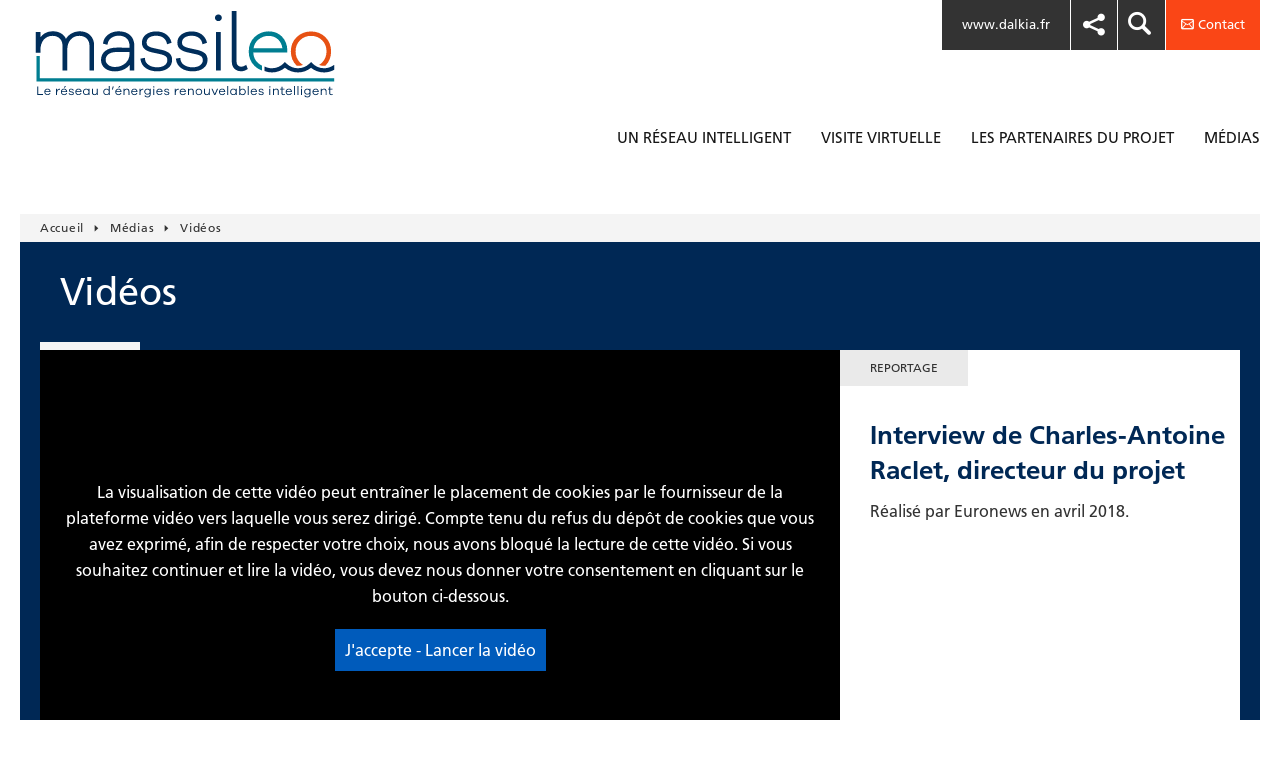

--- FILE ---
content_type: text/html; charset=UTF-8
request_url: https://www.massileo.fr/videos
body_size: 7552
content:
<!DOCTYPE html>
<html lang="fr" dir="ltr" class="no-js">
  <head>
    
    <meta charset="utf-8" />
<script type="text/javascript"></script>
<script>(function(w,d,s,l,i){w[l]=w[l]||[];w[l].push({'gtm.start':
new Date().getTime(),event:'gtm.js'});var f=d.getElementsByTagName(s)[0],
j=d.createElement(s),dl=l!='dataLayer'?'&amp;l='+l:'';j.async=true;j.src=
'https://www.googletagmanager.com/gtm.js?id='+i+dl;f.parentNode.insertBefore(j,f);
})(window,document,'script','dataLayer','GTM-W6K849G');
</script>
<link rel="canonical" href="https://www.massileo.fr/videos/" />
<meta name="MobileOptimized" content="width" />
<meta name="HandheldFriendly" content="true" />
<meta name="viewport" content="width=device-width, initial-scale=1, maximum-scale=1, user-scalable=no" />
<script>(function(w,d,s,l,i){w[l]=w[l]||[];
    w[l].push({'gtm.start': new Date().getTime(),event:'gtm.js'});
    var f=d.getElementsByTagName(s)[0],
    j=d.createElement(s),dl=l!='dataLayer'?'&amp;l='+l:'';j.async=true;j.src=
    '//www.googletagmanager.com/gtm.js?id='+i+dl;f.parentNode.insertBefore(j,f);
    })(window,document,'script','dataLayer','');</script>
<noscript><iframe src="https://www.googletagmanager.com/ns.html?id="
    height="0" width="0" style="display:none;visibility:hidden"></iframe></noscript>
<style>._cs1-bck-before::before {background-color:#002855!important;}
._open .open-cs1-bck-before::before {background-color:#002855!important;}
._cs1-bck-after::after {background-color:#002855!important;}
._cs1-color-after::after {color:#002855!important;}
._cs1-color-hover:hover {color:#002855!important;}
._cs1-bck {background-color:#002855!important;}
._cs1-bck-hover:hover {background-color:#002855!important;}
._cs1-color-hover-before:hover::before {color:#002855!important;}
._cs1-color-hover-after:hover::after {color:#002855!important;}
._cs1-bck-hover-after:hover::after {background-color:#002855!important;}
._cs1-color {color:#002855!important;}
._cs1 .brickHead {background-color:#002855!important;}

._cs1 .dated time::before {background-color:#002855!important;}
._cs1 .dated time {color:#002855!important;}
._cs1 .brickBtn span {background-color:#002855!important;}
._cs1 .brickCall span::after {background-color:#002855!important;}
._cs1.panier-list-block h2, ._cs1.panier-list-block .download a, ._cs1.panier-list-block .download a:hover:before, ._cs1.panier-list-block button:hover {color:#002855!important;}
._cs1.panier-list-block .tags a:hover {background-color:#002855!important;}
.brick._flat._cs1Border::before {border-color:#002855!important;}
._cs0 .brickContent ._h2, ._cs0.text-simple-block .brickContent h2 {color:#002855!important;}
.brick._cs1::before {background:#002855!important;}
_cs1 .bigBrickContent {background-color:rgba(0,40,85, .85)!important;}
.brick._flat._cs1 a:hover {color:#002855!important;}
._cs1._gradient.brick::before {background: linear-gradient(135deg, #002855 0, #00285599 100%) !important; }
._cs1-ckecked:checked {background-color:#002855!important;}
._cs2-bck-before::before {background-color:#fa4616!important;}
._cs2-bck-after::after {background-color:#fa4616!important;}
._cs2-color-hover:hover {color:#fa4616!important;}
._cs2-color-after::after {color:#fa4616!important;}
._cs2-bck {background-color:#fa4616!important;}
._cs2-bck-hover:hover  {background-color:#fa4616!important;}
._cs2-bck-hover-before:hover::before {background-color:#fa4616!important;}
._cs2-color {color:#fa4616!important;}
._cs2 .brickHead {background-color:#fa4616!important;}

._cs2 .dated time::before {background-color:#fa4616!important;}
._cs2 .dated time {color:#fa4616!important;}

._cs2 .brickBtn span {background-color:#fa4616!important;}
.brick._flat._cs2 a:hover {color:#fa4616!important;}
.brick._cs2::before {background:#fa4616!important;}
._cs0 .keyFig .fig {color:#fa4616!important;}
._cs0 .keyFig .separator::before {background-color:#fa4616!important;}
_cs2 .bigBrickContent {background-color:rgba(250,70,22, .85)!important;}
.shortcuts a:hover {color:#fa4616!important;}
.shortcuts a:hover span:before {background:#fa4616!important;}
.shortcuts._light span::before {background:#fa4616!important;}
.shortcuts._dark span::before {color:#fa4616!important;}
._cs2._gradient.brick::before {background: linear-gradient(135deg, #fa4616 0, #fa461699 100%) !important; }
._cs3-bck-before::before {background-color:#007d8a!important;}
._cs3-bck-after::after {background-color:#007d8a!important;}
._cs3-color-hover:hover {color:#007d8a!important;}
._cs3-bck {background-color:#007d8a!important;}
._cs3-bck-hover:hover  {background-color:#007d8a!important;}
._cs3-color {color:#007d8a!important;}

._cs3 .brickHead {background-color:#007d8a!important;}
._cs3 .dated time::before {background-color:#007d8a!important;}
._cs3 .dated time {color:#007d8a!important;}
._cs3 .brickBtn span {background-color:#007d8a!important;}
._cs3 .brickCall span::after {background-color:#007d8a!important;}
.brick._flat._cs3 a:hover {color:#007d8a!important;}
.brick._cs3::before {background:#007d8a!important;}
_cs3 .bigBrickContent {background-color:rgba(0,125,138, .85)!important;}
._cs3._gradient.brick::before {background: linear-gradient(135deg, #007d8a 0, #007d8a99 100%) !important; }
._grey-bck-hover:hover {background-color:#9c9d9f!important;}
._grey-bck-before:before {background-color:#9c9d9f!important;}
._grey-bck-hover-before:hover::before {background-color:#9c9d9f!important;}
._open ._white-bck-before::before {background-color:#ffffff!important;}
._white-bck-after::after {background-color:#ffffff!important;}
.bck-before-opacity::before {opacity: 0.7;}.bck-opacity {opacity: 0.5;}.bck-opacity-95 {opacity: 0.95;}</style>
<link rel="icon" href="/themes/custom/dalkia_factory_theme/gulp/dist/assets/imgs/layout/64x64.png" type="image/vnd.microsoft.icon" />
<link rel="alternate" hreflang="fr" href="https://www.massileo.fr/videos/" />

    <title>Vidéos | Massileo</title>
    <link rel="stylesheet" media="all" href="/sites/massileo/files/css/css_UrvRkXsLmvZKWlYf2yVRPsREinNDL048T2E9Sb7DDKA.css?delta=0&amp;language=fr&amp;theme=dalkia_factory_theme&amp;include=eJwdxFEKgDAIANALrTzScJstSRPSCm8f9D7eQDkY64Y97MoaOynBFGsoi0cKn7N4epBCQ6fyML0O_6vauIU-bRgaDQ" />
<link rel="stylesheet" media="all" href="/sites/massileo/files/css/css_ASBq2_2BnDH9AHsRLC3rwpQbi55vYWdQ3nMHB3OtyWU.css?delta=1&amp;language=fr&amp;theme=dalkia_factory_theme&amp;include=eJwdxFEKgDAIANALrTzScJstSRPSCm8f9D7eQDkY64Y97MoaOynBFGsoi0cKn7N4epBCQ6fyML0O_6vauIU-bRgaDQ" />
<link rel="stylesheet" media="print" href="/sites/massileo/files/css/css_taGY_Rtqosxe6QFIwD0Dl6EoFTx6SyvYHRCmjq_2zQo.css?delta=2&amp;language=fr&amp;theme=dalkia_factory_theme&amp;include=eJwdxFEKgDAIANALrTzScJstSRPSCm8f9D7eQDkY64Y97MoaOynBFGsoi0cKn7N4epBCQ6fyML0O_6vauIU-bRgaDQ" />
<link rel="stylesheet" media="all" href="/sites/massileo/files/css/css_K0bDfQvqaqyr1WOMGT9a605MROFJD8wE-GextwRu-k4.css?delta=3&amp;language=fr&amp;theme=dalkia_factory_theme&amp;include=eJwdxFEKgDAIANALrTzScJstSRPSCm8f9D7eQDkY64Y97MoaOynBFGsoi0cKn7N4epBCQ6fyML0O_6vauIU-bRgaDQ" />

    
  </head>
  <body id="massileo">
        <a href="#main-content" class="visually-hidden focusable">
      Aller au contenu principal
    </a>
    <noscript><iframe src="https://www.googletagmanager.com/ns.html?id=GTM-W6K849G" height="0" width="0" style="display:none;visibility:hidden;"></iframe>
</noscript>
      <div class="dialog-off-canvas-main-canvas" data-off-canvas-main-canvas>
    <div class="layout-container page">

      <header class="header _home no_burger" role="banner">

  <div class="container _containLogo">
    <div>
      <div class="navSwitch">
        <a href="#menu" class="_cs2-color-hover">
          <span>Menu</span>
        </a>
      </div>
      <hr>

              <div class="logoZone">
          <div class="logo custom">
                          <a rel="nofollow" href="/">
                <img src="/sites/massileo/files/2f60f03-898-raw-Massileo-Logo2016.svg" alt="Logo" title="Logo">
                <span class="logo_text"></span>
              </a>
                      </div>
        </div>
          </div>

    <div>
      <div>
        <div class="headerTools">
          <ul>
                          <li class="_corp">
                <a href="https://www.dalkia.fr" class="_set" target="_blank" title="www.dalkia.fr - New window">www.dalkia.fr</a>
              </li>
                          <li class="share-button--list share-button--list--header">
                <div data-url="https://www.massileo.fr/videos" data-title="Vidéos" data-mail-body="&quot;&quot;" data-mail-subject="&quot;&quot;" data-url="" data-title="" data-mail-body="" data-mail-subject="">
	  <div class="social-share-wrapper button button-second with-icon sharing">
    <button type="button" title="Partager Vidéos" class="social-share-button icon left-icon icon-share sharing__btn _cs2-color-hover" gtm="" gtm-event="uaevent" gtm-ga-category="partage" gtm-ga-action="ouvrir">Partager</button>
    <div role="dialog" aria-label="Partager Vidéos" class="social-share-dialog share-modal is-hidden sharing__socials">
              <a href="#"  class="icon left-icon icon-x sharing-btn js-sharing-twitter _cs2-color-hover x_logo_twitter_new_brand_icon" aria-label="Partager via X" gtm="" gtm-event="uaevent" gtm-ga-category="partage" gtm-ga-action="x">X</a>
              <a href="#"  class="icon left-icon icon-in sharing-btn js-sharing-linkedin _cs2-color-hover" aria-label="Partager via Linkedin" gtm="" gtm-event="uaevent" gtm-ga-category="partage" gtm-ga-action="linkedin">Linkedin</a>
          </div>
  </div>

</div>

              </li>          
              <li class="_search">
  
  
      <input type="checkbox" name="searchTick" id="searchTick">
<label for="searchTick">
  <span>Rechercher</span>
</label>
<form class="searchBox" action="/search" method="get">
  <fieldset>
    <legend class="_wai">Rechercher</legend>
    <label for="search-h">
      <span class="_wai">Mot-clé</span>
      <input type="search" name="search_text" id="search-h" placeholder="Mot-clé" value="">
    </label>
    <button value="OK" type="submit">
      <span class="_cs2-color-hover">OK</span>
    </button>
  </fieldset>
</form>

  </li>
  
                            <li class="_contact _invert">
                <a href="/contact-0" class="_cs2-bck _grey-bck-hover"><span>Contact</span></a>
              </li>
            
            
          </ul>
        </div>

              </div>
    </div>
  </div>
      


<nav id="menu" class="nav" role="navigation" aria-labelledby="dalkia-factory-theme-main-menu-menu" id="dalkia-factory-theme-main-menu">
  <p class="visually-hidden" id="dalkia-factory-theme-main-menu-menu">Main navigation</p>
  <div class="container">
    <div class="ramp">
      <div>
                      <ul>
                  <li >
                          <div class="nav-level1 ">
                                  <a href="/node/136" class="_cs2-bck-hover">
                    <span>Un réseau intelligent</span>
                  </a>
                                              </div>
                                  </li>
                  <li >
                          <div class="nav-level1 ">
                                  <a href="/notre-visite-virtuelle" class="_cs2-bck-hover">
                    <span>Visite Virtuelle</span>
                  </a>
                                              </div>
                                  </li>
                  <li >
                          <div class="nav-level1 ">
                                  <a href="/les-partenaires-du-projet" class="_cs2-bck-hover">
                    <span>Les partenaires du projet</span>
                  </a>
                                              </div>
                                  </li>
                  <li  class="menu_open">
                          <div class="nav-level1 ">
                                  <a href="/node/118" class="_cs2-bck-hover">
                    <span>Médias</span>
                  </a>
                                                  <button class="subToggler _grey-bck-before" type="button"><span>+/-</span></button>
                              </div>
                                      <div class="sub">
                              <ul>
                  <li  class="menu_open">
                          <div class="nav-level2 ">
                                  <a href="/videos" class="_cs2-bck-hover">
                    <span>Vidéos</span>
                  </a>
                                              </div>
                                  </li>
                  <li >
                          <div class="nav-level2 ">
                                  <a href="/articles-de-presse" class="_cs2-bck-hover">
                    <span>Articles de presse</span>
                  </a>
                                              </div>
                                  </li>
                  <li >
                          <div class="nav-level2 ">
                                  <a href="/node/111" class="_cs2-bck-hover">
                    <span>Documents à télécharger</span>
                  </a>
                                              </div>
                                  </li>
                        
                
              </ul>
      
              </div>
                      </li>
                          <li class="hidden-desktop visible-tablet">
            <div class="nav-level1">
              <a href="https://www.massileo.fr/contact-0" class="_cs2-bck-hover before-picto-contact">
                 <span>Contact</span>
              </a>
            </div>
          </li>
                          <li class="hidden-desktop visible-tablet">
            <div class="nav-level1 extranet">
              <a href="" class="_cs2-bck-hover before-picto-extranet" >
                 <span></span>
              </a>
            </div>
          </li>
        
                
              </ul>
      
      </div>
    </div>
  </div>

  </nav>

  </header>

  
  
  

  <div class="mainContainer">
    <main role="main" class="main">
      <a id="main-content" tabindex="-1"></a>
      <div class="layout-content container">
            
  <nav role="navigation" aria-labelledby="system-breadcrumb" class="breadcrumbs" itemscope="" itemtype="http://schema.org/BreadcrumbList">
    <p id="system-breadcrumb" class="visually-hidden">Fil d'Ariane</p>
    <ol>
              <li itemprop="itemListElement" itemscope="" itemtype="http://schema.org/ListItem"
                  >
                      <a href="/" itemprop="item" class="_cs2-color-hover">
              <span itemprop="name"><span class="hidden-mobile"> Accueil </span><span class="hidden-desktop home-icon"></span></span>
            </a>
                    <meta itemprop="position" content="2">
        </li>
              <li itemprop="itemListElement" itemscope="" itemtype="http://schema.org/ListItem"
                  >
                      <a href="/node/118" itemprop="item" class="_cs2-color-hover">
              <span itemprop="name">Médias</span>
            </a>
                    <meta itemprop="position" content="3">
        </li>
              <li itemprop="itemListElement" itemscope="" itemtype="http://schema.org/ListItem"
                  >
                      <span itemprop="item name">Vidéos</span>
                    <meta itemprop="position" content="4">
        </li>
          </ol>
  </nav>



          <div>
    <div data-drupal-messages-fallback class="hidden"></div>
<div id="block-dalkia-factory-theme-content">
  
    
        <article >
    <section>

        <header class="mainHeader _cs1-bck">
    
    <h1 class="m-0"><span>Vidéos</span>
</h1>
    
          <div class="bricks">
                    <div class="brick _x2">
  <div class="embed iframe _youtube _set">
  <figure>
    <div class="youtube-container">
      <iframe data-src="//www.youtube.com/embed/dWI_fh9Ic4k" width="800" height="450" border="0" frameborder="0" allowfullscreen=""></iframe>
                  <div class="video-consent-overlay">
                <div class="video-consent-overlay-text">
                    La visualisation de cette vidéo peut entraîner le placement de cookies par le fournisseur de la plateforme vidéo vers laquelle vous serez dirigé. Compte tenu du refus du dépôt de cookies que vous avez exprimé, afin de respecter votre choix, nous avons bloqué la lecture de cette vidéo. Si vous souhaitez continuer et lire la vidéo, vous devez nous donner votre consentement en cliquant sur le bouton ci-dessous.
                </div>
                <div class="video-consent-overlay-accept-button">
                    J'accepte - Lancer la vidéo
                </div>
            </div>
    </div>
  </figure>
  </div>
</div>

  <div class="brick _flat _cs0 _forceExpand">
        <div class="brickContent ">

                        <div>
                          <div class="tags">
            <span class="tag">
      <div>
              <div>Reportage</div>
          </div>
  </span>
          </div>
                          <h2 class="_cs1-color">Interview de Charles-Antoine Raclet, directeur du projet</h2>
                
            <div><p>Réalisé par Euronews en avril 2018.</p></div>
      
                  </div>
              
    </div>
          <div class="brickCall _blockLevel">
        <a href="/media/159" class="_cs1-color-hover">
          <span class="_cs0-bck-after">Plus d'infos sur ce sujet</span>
        </a>
      </div>
      </div>



              </div>
      </header>

      <div class="sectionContainer _decorated">
                  <div class="mainContent">

              
                                      
                                      
                                      
            
                                              
                            <div class="pager mb-20" >
              <nav class="pager" role="navigation" aria-labelledby="pagination-heading--3">
          <p id="pagination-heading--3" class="visually-hidden">Pagination</p>
          <ul class="pager__items js-pager__items">
                                                                                      <li class="pager__item is-active">
                                                                  <a href="?page=0" title="Page courante" aria-current="page">
                  <span class="visually-hidden">
                    Page courante
                  </span>1</a>
              </li>
                          <li class="pager__item">
                                                                  <a href="?page=1" title="Go to page 2">
                  <span class="visually-hidden">
                    Page
                  </span>2</a>
              </li>
                          <li class="pager__item">
                                                                  <a href="?page=2" title="Go to page 3">
                  <span class="visually-hidden">
                    Page
                  </span>3</a>
              </li>
                                                                          <li class="pager__item pager__item--next">
                <a class="_next _cs1-color-hover-after" href="?page=1" title="Aller à la page suivante" rel="next">
                  <span class="visually-hidden">Page suivante</span>
                  <span aria-hidden="true">Next ›</span>
                </a>
              </li>
                      </ul>
        </nav>
          </div>
  
<div class="mediaBricks">
    <div class="mediaBrick _nav">
      <div>
      <div class="kicker">Filtrer par thème</div>
      <ul>
                            <li><a class="tag _on _cs1-bck" href="/node/117?theme=all">Tout</a></li>
                            <li><a class="tag _cs1-bck-hover" href="/node/117?theme=27">Biomasse</a></li>
                            <li><a class="tag _cs1-bck-hover" href="/node/117?theme=26">Dalkia</a></li>
                            <li><a class="tag _cs1-bck-hover" href="/node/117?theme=25">Desc</a></li>
                            <li><a class="tag _cs1-bck-hover" href="/node/117?theme=28">Géothermie</a></li>
                            <li><a class="tag _cs1-bck-hover" href="/node/117?theme=17">Présentation</a></li>
                            <li><a class="tag _cs1-bck-hover" href="/node/117?theme=18">Reportage</a></li>
                            <li><a class="tag _cs1-bck-hover" href="/node/117?theme=24">Service Clients</a></li>
              </ul>
    </div>
        <div>
      <div class="kicker">Filtrer par format</div>
      <ul>
                            <li><a class="tag _on _cs1-bck" href="/node/117?format=all">Tout</a></li>
                            <li><a class="tag _cs1-bck-hover" href="/node/117?format=video">Video</a></li>
              </ul>
    </div>
  </div>

        
<div  class="mediaBrick _cs2 _cs2-bck">
  
      <figure class="_ico _video">
      
            <div><article>
  
          <img loading="lazy" src="/sites/massileo/files/styles/dalkia_media_lift/public/oembed_thumbnails/zZAgK4Zxq8Ev0Ad2pgdeM63dvgK9qr219xE-cADvOB8.jpg?itok=cQHG-Nq6" width="380" height="217" alt="Vignette - Reportage vidéo avec témoignage du promoteur Eiffage Immobilier." title="Vignette - Reportage vidéo avec témoignage du promoteur Eiffage Immobilier." />




  </article>
</div>
      
    </figure>
    <a href="/media/157" class="_blockLevel">
    <h2 class="_cs2-color ">Reportage vidéo avec témoignage du promoteur Eiffage Immobilier.</h2></a>
  <div>
    
            Réalisé par Euronews en avril 2018.
      

          <div class="tags">
        
  <a class="tag _cs2-bck-hover" href="/videos?theme=18">Reportage</a>

      </div>
      </div>
</div>
      
<div  class="mediaBrick _cs2 _cs2-bck">
  
      <figure class="_ico _video">
      
            <div><article>
  
          <img loading="lazy" src="/sites/massileo/files/styles/dalkia_media_lift/public/oembed_thumbnails/9M-Z22kEGzZHLIaeat8Zng-xD95CGLOKQS9l148Xh7U.jpg?itok=brQ6D9kE" width="380" height="217" alt="Vignette - Les énergies de récuperation" title="Vignette - Les énergies de récuperation" />




  </article>
</div>
      
    </figure>
    <a href="/media/1092" class="_blockLevel">
    <h2 class="_cs2-color ">Les énergies de récuperation</h2></a>
  <div>
    
            Les énergies de récupération, c&#039;est la première énergie renouvelable. Ce sont les énergies générées par l&#039;incération des déchets, la chaleur des data centers, la…

      </div>
</div>
      
<div  class="mediaBrick _cs2 _cs2-bck">
  
      <figure class="_ico _video">
      
            <div><article>
  
          <img loading="lazy" src="/sites/massileo/files/styles/dalkia_media_lift/public/oembed_thumbnails/aAWdAWszX82eoozKmQneMuwU7jhCjgosjtmn0sNYyD4.jpg?itok=yqhcyqqJ" width="380" height="217" alt="Vignette - Tout savoir sur la géothermie en 20 secondes" title="Vignette - Tout savoir sur la géothermie en 20 secondes" />




  </article>
</div>
      
    </figure>
    <a href="/media/1089" class="_blockLevel">
    <h2 class="_cs2-color ">Tout savoir sur la géothermie en 20 secondes</h2></a>
  <div>
    

          <div class="tags">
        
  <a class="tag _cs2-bck-hover" href="/videos?theme=28">Géothermie</a>

      </div>
      </div>
</div>
      
<div  class="mediaBrick _cs2 _cs2-bck">
  
      <figure class="_ico _video">
      
            <div><article>
  
          <img loading="lazy" src="/sites/massileo/files/styles/dalkia_media_lift/public/oembed_thumbnails/tTwyoYXy929Wej1NnNjbCfEjgIVUXn3hjBmEjMP64vs.jpg?itok=iyEdcSqD" width="380" height="217" alt="Vignette - La géothermie" title="Vignette - La géothermie" />




  </article>
</div>
      
    </figure>
    <a href="/media/1086" class="_blockLevel">
    <h2 class="_cs2-color ">La géothermie</h2></a>
  <div>
    
            La géothermie est une énergie renouvelable produite à partir de « la chaleur de la terre » qui peut être valorisée en particulier pour les besoins de chauffage
      

          <div class="tags">
        
  <a class="tag _cs2-bck-hover" href="/videos?theme=28">Géothermie</a>

      </div>
      </div>
</div>
      
<div  class="mediaBrick _cs2 _cs2-bck">
  
      <figure class="_ico _video">
      
            <div><article>
  
          <img loading="lazy" src="/sites/massileo/files/styles/dalkia_media_lift/public/oembed_thumbnails/4OOg9JQCFQf7uO8NNU947RaoEPdvMBN0eIPtExGEShQ.jpg?itok=oBr2szYQ" width="380" height="217" alt="Vignette - Le biogaz" title="Vignette - Le biogaz" />




  </article>
</div>
      
    </figure>
    <a href="/media/1083" class="_blockLevel">
    <h2 class="_cs2-color ">Le biogaz</h2></a>
  <div>
    
            Le biogaz est issu de produits et de déchets organiques tels que les déchets agricoles, les sous-produits industriels et les déchets urbains
      

      </div>
</div>
      
<div  class="mediaBrick _cs2 _cs2-bck">
  
      <figure class="_ico _video">
      
            <div><article>
  
          <img loading="lazy" src="/sites/massileo/files/styles/dalkia_media_lift/public/oembed_thumbnails/-OcyJ8ShMvFmdmt8RH6UvX7AQNxKz9gN6DBCXcOtsI4.jpg?itok=oLjde7ur" width="380" height="217" alt="Vignette - La biomasse" title="Vignette - La biomasse" />




  </article>
</div>
      
    </figure>
    <a href="/media/1080" class="_blockLevel">
    <h2 class="_cs2-color ">La biomasse</h2></a>
  <div>
    
            La biomasse est la première énergie renouvelable disponible en France. Elle est massivement développée par Dalkia (59% de ses énergies renouvelables) en particulier…

          <div class="tags">
        
  <a class="tag _cs2-bck-hover" href="/videos?theme=27">Biomasse</a>

      </div>
      </div>
</div>
      
<div  class="mediaBrick _cs2 _cs2-bck">
  
      <figure class="_ico _video">
      
            <div><article>
  
          <img loading="lazy" src="/sites/massileo/files/styles/dalkia_media_lift/public/oembed_thumbnails/unknaqMu7EPAbhI8AUWoq_BljAt_z2QcsGn6emm5fwE.jpg?itok=1iq1pLrg" width="380" height="217" alt="Vignette - Présentation de Dalkia" title="Vignette - Présentation de Dalkia" />




  </article>
</div>
      
    </figure>
    <a href="/media/1077" class="_blockLevel">
    <h2 class="_cs2-color ">Présentation de Dalkia</h2></a>
  <div>
    
            Dalkia, filiale du groupe EDF, est le leader des services énergétiques en France. Dalkia propose à ses clients des solutions sur-mesure à l’échelle de chaque bâtiment…

          <div class="tags">
        
  <a class="tag _cs2-bck-hover" href="/videos?theme=26">Dalkia</a>

      </div>
      </div>
</div>
      
<div  class="mediaBrick _cs2 _cs2-bck">
  
      <figure class="_ico _video">
      
            <div><article>
  
          <img loading="lazy" src="/sites/massileo/files/styles/dalkia_media_lift/public/oembed_thumbnails/qgYapVeze-RW8XCq68YrbIcYMDcXXUfdRgwvTlCAE6A.jpg?itok=OmW-KKdT" width="380" height="217" alt="Vignette - La répartition des frais de chauffage avec Dalkia" title="Vignette - La répartition des frais de chauffage avec Dalkia" />




  </article>
</div>
      
    </figure>
    <a href="/media/1074" class="_blockLevel">
    <h2 class="_cs2-color ">La répartition des frais de chauffage avec Dalkia</h2></a>
  <div>
    
            Depuis la loi de transition énergétique et la loi du 31 mai 2017, l&#039;individualisation des frais de chauffage est obligatoire pour tous les immeubles chauffés…

          <div class="tags">
        
  <a class="tag _cs2-bck-hover" href="/videos?theme=26">Dalkia</a>

      </div>
      </div>
</div>

</div>
      <div class="pager mb-20" >
              <nav class="pager" role="navigation" aria-labelledby="pagination-heading--4">
          <p id="pagination-heading--4" class="visually-hidden">Pagination</p>
          <ul class="pager__items js-pager__items">
                                                                                      <li class="pager__item is-active">
                                                                  <a href="?page=0" title="Page courante" aria-current="page">
                  <span class="visually-hidden">
                    Page courante
                  </span>1</a>
              </li>
                          <li class="pager__item">
                                                                  <a href="?page=1" title="Go to page 2">
                  <span class="visually-hidden">
                    Page
                  </span>2</a>
              </li>
                          <li class="pager__item">
                                                                  <a href="?page=2" title="Go to page 3">
                  <span class="visually-hidden">
                    Page
                  </span>3</a>
              </li>
                                                                          <li class="pager__item pager__item--next">
                <a class="_next _cs1-color-hover-after" href="?page=1" title="Aller à la page suivante" rel="next">
                  <span class="visually-hidden">Page suivante</span>
                  <span aria-hidden="true">Next ›</span>
                </a>
              </li>
                      </ul>
        </nav>
          </div>
  




                    <div class="bricks">
      
    </div>
            </div>
        
        
      </div>
    </section>
  </article>

  </div>

  </div>

      </div>
    </main>

    <div class="toTop">
      <a href="#" class="_cs1-bck-before _cs2-bck-hover-before"><span>Scroll to top</span></a>
    </div>

    <footer role="contentinfo" class="footer">
      <div class="container">
                        <div class="footerPartners">
                        </div>
      <nav class="footerBlocks _x4" role="navigation">
                          <div>
          <strong><a href="/node/136" gtm="" gtm-event="uaevent" gtm-ga-category="menu" gtm-ga-action="un_reseau_intelligent" data-drupal-link-system-path="node/136">Un réseau intelligent</a></strong>
                  </div>
                              <div>
          <strong><a href="/notre-visite-virtuelle" gtm="" gtm-event="uaevent" gtm-ga-category="menu" gtm-ga-action="visite_virtuelle" data-drupal-link-system-path="node/137">Visite Virtuelle</a></strong>
                  </div>
                              <div>
          <strong><a href="/les-partenaires-du-projet" gtm="" gtm-event="uaevent" gtm-ga-category="menu" gtm-ga-action="les_partenaires_du_projet" data-drupal-link-system-path="node/139">Les partenaires du projet</a></strong>
                  </div>
                              <div>
          <strong><a href="/node/118" gtm="" gtm-event="uaevent" gtm-ga-category="menu" gtm-ga-action="medias" data-drupal-link-system-path="node/118">Médias</a></strong>
                                                  <li><a href="/videos" data-drupal-link-system-path="node/117" class="is-active" aria-current="page">Vidéos</a></li>
                                                      <li><a href="/articles-de-presse" data-drupal-link-system-path="node/167">Articles de presse</a></li>
                                                      <li><a href="/node/111" data-drupal-link-system-path="node/111">Documents à télécharger</a></li>
                                            </div>
                    </nav>



        
                  
<div class="footerTools">
      <div class="footerFollow">
          <strong>Retrouvez nous aussi sur</strong>
              <ul class="socios">
                                                <li>
              <a href="https://www.linkedin.com/company/22301757/" data-rel="social" rel="external" title="" class="_linkedin" target="_blank"></a>
            </li>
                                        <li>
              <a href="https://twitter.com/dalkia?lang=fr" data-rel="social" rel="external" title="" class="_twitter" target="_blank"></a>
            </li>
                                        <li>
              <a href="https://www.youtube.com/channel/UCKTjVF-Rae8ZW9BR7shF34Q/featured" data-rel="social" rel="external" title="" class="_youtube" target="_blank"></a>
            </li>
                                          </ul>
      </div>

</div>

        
                      <nav role="navigation" class="footerNav">
  <ul>
                            <li><a href="/mentions-legales" title="lorem ipsum" gtm="" gtm-event="uaevent" gtm-ga-category="footer" gtm-ga-action="mentions_legales" data-drupal-link-system-path="node/119">Mentions légales</a></li>
                                          <li><a href="/conditions-generales-dutilisation" gtm="" gtm-event="uaevent" gtm-ga-category="footer" gtm-ga-action="cgu" data-drupal-link-system-path="node/121">CGU</a></li>
                                          <li><a href="https://www.massileo.fr/sites/massileo/files/2024-06/Politique%20de%20protection%20des%20donn%C3%A9es%20personnelles%20Dalkia%202024%20FR.pdf" gtm="" gtm-event="uaevent" gtm-ga-category="footer" gtm-ga-action="donnees_personnelles" target="_blank" title="Données personnelles - New window">Données personnelles</a></li>
                                          <li><a href="/cookies" title="lorem ipsum" gtm="" gtm-event="uaevent" gtm-ga-category="footer" gtm-ga-action="cookies" data-drupal-link-system-path="node/123">Cookies</a></li>
                                          <li><a href="javascript:Didomi.preferences.show();">Choix des consentements</a></li>
                                          <li><a href="/credits" gtm="" gtm-event="uaevent" gtm-ga-category="footer" gtm-ga-action="credits" data-drupal-link-system-path="node/120">Crédits</a></li>
                                          <li><a href="/accessibilite-numerique" gtm="" gtm-event="uaevent" gtm-ga-category="footer" gtm-ga-action="accessibilite_numerique" data-drupal-link-system-path="node/191">Accessibilité numérique</a></li>
                                          <li><a href="/plan-du-site" gtm="" gtm-event="uaevent" gtm-ga-category="footer" gtm-ga-action="plan_du_site" data-drupal-link-system-path="node/108">Plan du site</a></li>
                                          <li><a href="/contact-0" gtm="" gtm-event="uaevent" gtm-ga-category="footer" gtm-ga-action="contact" data-drupal-link-system-path="node/113">Contact</a></li>
                                          <li><span gtm="" gtm-event="uaevent" gtm-ga-category="footer" gtm-ga-action="c_dalkia">© DALKIA</span></li>
                                          <li><a href="/accessibilite-numerique" gtm="" gtm-event="uaevent" gtm-ga-category="footer" gtm-ga-action="accessibilite_numerique" data-drupal-link-system-path="node/191">Accessibilité numérique</a></li>
                    </ul>
</nav>

 

              </div>
    </footer>
  </div>
</div>

  </div>

    
    <script type="application/json" data-drupal-selector="drupal-settings-json">{"path":{"baseUrl":"\/","pathPrefix":"","currentPath":"node\/117","currentPathIsAdmin":false,"isFront":false,"currentLanguage":"fr"},"pluralDelimiter":"\u0003","suppressDeprecationErrors":true,"orkidee_tracking":{"map":{"offre_d_emploi":["page_name","page_type","page_id","language","environment","page_univers","accessibilite","page_category_level_1","page_category_level_2","page_category_level_3","id_job","type_contrat"],"page_liste":["page_name","page_type","page_id","language","environment","page_univers","accessibilite","page_category_level_1","page_category_level_2","page_category_level_3","page_filter"],"page_contenu":["page_name","page_type","page_id","language","environment","page_univers","accessibilite","page_category_level_1","page_category_level_2","page_category_level_3","page_theme"],"default":["page_name","page_type","page_id","language","environment","page_univers","accessibilite","page_category_level_1","page_category_level_2","page_category_level_3"]}},"user":{"uid":0,"permissionsHash":"019189cb52e0d1005a6d69c52b80329b756833b61ba9b3a3e17a91f1e8928d9a"}}</script>
<script src="/sites/massileo/files/js/js_PbvBo7gku7K0jj64G6Ehh-3WgQhjdmrpvXSqzE-9wS0.js?scope=footer&amp;delta=0&amp;language=fr&amp;theme=dalkia_factory_theme&amp;include=eJx9zEEOgCAMRNELYTwSqaVCQ6GmdMPt1YU74m6S_zIJpDLEE9DVZvRCjfYseoBsA40vHyH9GZ_CPa_NUOTXFDAKapUTUURtTfu6uQHW527_xg2fKj6g"></script>

  </body>
</html>


--- FILE ---
content_type: image/svg+xml
request_url: https://www.massileo.fr/sites/massileo/files/2f60f03-898-raw-Massileo-Logo2016.svg
body_size: 27316
content:
<?xml version="1.0" encoding="utf-8"?>
<!-- Generator: Adobe Illustrator 16.0.4, SVG Export Plug-In . SVG Version: 6.00 Build 0)  -->
<!DOCTYPE svg PUBLIC "-//W3C//DTD SVG 1.1//EN" "http://www.w3.org/Graphics/SVG/1.1/DTD/svg11.dtd">
<svg version="1.1" id="Calque_1" xmlns="http://www.w3.org/2000/svg" xmlns:xlink="http://www.w3.org/1999/xlink" x="0px" y="0px"
	 width="569.759px" height="167.727px" viewBox="0 0 569.759 167.727" enable-background="new 0 0 569.759 167.727"
	 xml:space="preserve">
<g>
	<polygon fill="#007E91" points="568.249,134.721 2.834,134.721 2.834,86.291 9.076,86.291 9.076,128.479 568.249,128.479 	"/>
	<path fill="#E75113" d="M509.018,103.174c-2.02-1.227-3.91-2.734-5.678-4.545c-5.661-5.791-8.411-12.793-8.411-21.406
		c0-8.652,2.746-15.602,8.394-21.25c5.649-5.65,12.506-8.395,20.967-8.395c8.458,0,15.317,2.744,20.963,8.395
		c5.646,5.648,8.394,12.598,8.394,21.25c0,8.613-2.751,15.615-8.411,21.406c-1.765,1.811-3.702,3.311-5.783,4.545
		c3.007,1.16,6.231,1.775,9.553,1.775c0.753,0,1.502-0.041,2.247-0.105c0.087-0.086,0.178-0.164,0.265-0.252
		c7.203-7.201,10.854-16.412,10.854-27.369c0-10.865-3.65-20.027-10.854-27.23c-7.205-7.199-16.412-10.854-27.369-10.854
		c-10.715,0-19.873,3.646-27.214,10.838c-7.309,7.16-11.016,16.324-11.016,27.246c0,11.014,3.707,20.229,11.016,27.383
		c0.086,0.084,0.175,0.158,0.261,0.24c0.754,0.066,1.514,0.104,2.279,0.104C502.792,104.949,506.013,104.334,509.018,103.174z"/>
	<path fill="#007E91" d="M431.288,104.668c-2.914-1.34-5.661-3.242-8.272-5.73c-5.35-5.102-8.127-11.537-8.47-19.639h64.437
		l0.267-4.254l-0.002-0.094c-0.301-10.594-3.757-19.35-10.27-26.012c-6.493-6.646-14.894-10.014-24.966-10.014
		c-10.221,0-19.222,3.588-26.753,10.67c-7.516,7.061-11.327,16.477-11.327,27.979c0,11.17,3.757,20.436,11.168,27.543
		c4.273,4.098,9.021,7.002,14.188,8.713v-7.701V104.668z M424.337,54.598c5.615-4.68,11.907-6.953,19.249-6.953h0.141
		c7.237,0,13.13,2.246,18.01,6.867c4.425,4.186,7.148,9.771,8.119,16.637h-54.777C416.208,64.266,419.252,58.836,424.337,54.598z"/>
	<g>
		<g>
			<path fill="#002E5B" d="M348.276,6.619c-1.851,0-3.475,0.645-4.701,1.871c-1.222,1.227-1.871,2.752-1.871,4.414
				c0,1.783,0.63,3.318,1.871,4.559c1.227,1.225,2.851,1.871,4.701,1.871c1.852,0,3.473-0.646,4.701-1.871
				c1.24-1.24,1.87-2.775,1.87-4.559c0-1.662-0.646-3.188-1.87-4.414C351.749,7.264,350.127,6.619,348.276,6.619z"/>
			<path fill="#002E5B" d="M161.454,38.965v-0.184h-2.008c-7.812,0-14.541,1.998-20,5.939c-5.606,4.051-8.995,9.381-10.072,15.844
				l-0.298,1.789l8.591,2.346l0.372-2.182c0.771-4.492,3.095-8.186,6.908-10.982c3.906-2.863,8.784-4.314,14.499-4.314
				c6.128,0,11.08,1.775,14.715,5.281c3.615,3.486,5.373,8.33,5.373,14.811v2.826l-23.939-0.133c-9.561,0-17.044,2.172-22.237,6.445
				c-5.312,4.377-8.005,10.123-8.005,17.096c0,6.447,2.497,11.812,7.42,15.939c4.771,4.002,11.203,6.029,19.114,6.029
				c6.94,0,13.318-1.621,18.959-4.822c3.505-1.99,6.507-4.473,8.977-7.424v10.676h8.866v-46.92c0-8.807-2.661-15.773-7.905-20.711
				C175.969,41.783,169.472,39.314,161.454,38.965z M171.645,99.895c-5.265,4.74-11.814,7.152-19.472,7.184
				c-5.558-0.025-9.856-1.324-13.14-3.973c-3.239-2.617-4.813-5.789-4.813-9.705c0-4.426,1.706-7.92,5.218-10.68
				c3.613-2.836,9.049-4.275,16.156-4.275h23.939v3.834C179.534,89.258,176.881,95.184,171.645,99.895z"/>
			<path fill="#002E5B" d="M254.782,80.412c-3.507-2.742-8.098-4.742-13.64-5.939l-16.814-3.703
				c-4.118-0.932-7.308-2.248-9.488-3.916c-1.966-1.5-2.917-3.682-2.917-6.676c0-3.869,1.55-6.881,4.737-9.211
				c3.319-2.426,7.686-3.605,13.357-3.605c5.662,0,10.297,1.307,13.773,3.883c3.414,2.531,5.603,5.963,6.504,10.211l0.467,2.195
				l8.624-2.869l-0.479-1.824c-1.552-5.896-4.879-10.732-9.885-14.371c-5.036-3.662-11.381-5.518-18.863-5.518
				c-7.718,0-14.22,1.959-19.322,5.822c-5.164,3.914-7.781,9.201-7.781,15.717c0,5.043,1.661,9.094,4.942,12.047
				c3.147,2.834,7.72,4.957,13.599,6.311l17.389,3.854c4.228,0.953,7.312,2.262,9.431,4.01c2.002,1.646,2.975,3.986,2.975,7.143
				c0,4.027-1.691,7.32-5.033,9.797c-3.478,2.572-8.255,3.881-14.202,3.881c-6.697,0-12.058-1.467-16.392-4.488
				c-4.224-2.945-6.462-6.658-6.843-11.346l-0.176-2.168l-8.498,1.375l0.26,1.938c0.917,6.873,4.316,12.42,10.105,16.486
				c5.594,3.934,12.842,5.928,21.543,5.928c8.376,0,14.966-1.852,20.156-5.668c5.368-3.947,8.089-9.381,8.089-16.158
				C260.4,87.75,258.507,83.33,254.782,80.412z"/>
			<path fill="#002E5B" d="M322.075,80.412c-3.507-2.742-8.097-4.742-13.638-5.939l-16.819-3.703
				c-4.114-0.932-7.304-2.248-9.483-3.916c-1.965-1.5-2.92-3.682-2.92-6.676c0-3.869,1.552-6.881,4.736-9.211
				c3.319-2.426,7.689-3.605,13.357-3.605c5.663,0,10.299,1.307,13.777,3.883c3.415,2.531,5.603,5.963,6.501,10.211l0.466,2.195
				l8.626-2.869l-0.477-1.824c-1.553-5.896-4.879-10.732-9.889-14.371c-5.034-3.662-11.377-5.518-18.863-5.518
				c-7.714,0-14.214,1.959-19.319,5.822c-5.164,3.914-7.781,9.201-7.781,15.717c0,5.043,1.662,9.094,4.94,12.047
				c3.15,2.834,7.719,4.957,13.603,6.311l17.387,3.854c4.226,0.953,7.309,2.262,9.43,4.01c2.003,1.646,2.976,3.986,2.976,7.143
				c0,4.027-1.693,7.32-5.031,9.797c-3.481,2.572-8.259,3.881-14.204,3.881c-6.698,0-12.06-1.467-16.39-4.488
				c-4.226-2.945-6.464-6.658-6.845-11.346l-0.178-2.168l-8.496,1.375l0.26,1.938c0.915,6.873,4.316,12.42,10.103,16.486
				c5.598,3.934,12.844,5.928,21.546,5.928c8.375,0,14.966-1.852,20.152-5.668c5.368-3.947,8.093-9.381,8.093-16.158
				C327.694,87.75,325.803,83.33,322.075,80.412z"/>
			<rect x="343.77" y="40.211" fill="#002E5B" width="9.012" height="73.594"/>
			<path fill="#002E5B" d="M398.942,104.309c-2.094,1.48-4.375,2.201-6.969,2.201c-2.911,0-5.091-0.818-6.656-2.498
				c-1.65-1.77-2.455-3.986-2.455-6.758V0h-9.009v97.537c0,5.283,1.636,9.598,4.865,12.828c3.229,3.229,7.498,4.863,12.686,4.863
				c4.17,0,8.006-1.17,11.396-3.484l1.307-0.893l-3.046-8.041L398.942,104.309z"/>
			<path fill="#002E5B" d="M104.842,46.359c-3.386-3.391-7.522-5.629-12.346-6.701l-6.757-0.877c-6.605,0-12.532,1.641-17.619,4.879
				c-3.773,2.402-6.888,5.604-9.296,9.549c-1.75-3.742-4.323-6.871-7.685-9.334c-4.611-3.381-10.288-5.094-16.873-5.094
				c-6.581,0-12.283,1.605-16.954,4.766c-2.694,1.826-5.031,4.043-6.984,6.621V40.35H1.317v39.523h9.012v-5.004
				c0-8.445,2.135-15.201,6.353-20.076c4.181-4.836,9.812-7.287,16.729-7.287c5.678,0,10.11,1.672,13.553,5.113
				c3.486,3.488,5.256,8.051,5.256,13.549v47.777h9.008V74.869c0-8.445,2.14-15.201,6.356-20.076
				c4.186-4.836,9.812-7.287,16.73-7.287c5.786,0,10.44,1.721,13.835,5.113c3.49,3.488,5.258,8.051,5.258,13.549v47.777h8.865V65.74
				C112.272,57.809,109.771,51.285,104.842,46.359z"/>
			<path fill="#002E5B" d="M549.004,109.525c-8.289,0-16.083-3.227-21.938-9.082l-2.818-2.834l-2.836,2.83
				c-5.859,5.859-13.651,9.086-21.939,9.086c-8.29,0-16.082-3.227-21.94-9.086l-2.837-2.84l-2.823,2.844
				c-5.854,5.857-13.646,9.082-21.936,9.082c-4.999,0-9.759-1.176-14.072-3.396v8.727c4.48,1.74,9.248,2.666,14.065,2.666
				c9.063,0,17.813-3.139,24.77-8.863c6.954,5.725,15.705,8.863,24.77,8.863c9.059,0,17.809-3.139,24.764-8.863
				c6.958,5.725,15.709,8.863,24.768,8.863c5.506,0,10.875-1.156,15.96-3.439l3.288-1.621v-9.459l-2.605,1.666
				C560.669,107.846,554.916,109.525,549.004,109.525z"/>
		</g>
		<g>
			<path fill="#002E5B" d="M15.208,160.648H4.07v-16.119h1.9v14.387h9.238V160.648z"/>
			<path fill="#002E5B" d="M29.575,155.092H19.398c0.072,1.273,0.53,2.309,1.372,3.08c0.842,0.768,1.805,1.154,2.886,1.154
				c1.949,0,3.297-0.842,4.042-2.551l1.637,0.385c-0.457,1.227-1.18,2.166-2.166,2.814s-2.141,0.961-3.488,0.961
				c-1.636,0-3.055-0.576-4.234-1.73c-1.178-1.154-1.78-2.646-1.78-4.475c0-1.852,0.603-3.369,1.805-4.523
				c1.203-1.154,2.646-1.732,4.33-1.732c1.612,0,2.984,0.555,4.091,1.66c1.105,1.107,1.684,2.527,1.756,4.283L29.575,155.092z
				 M20.986,151.072c-0.818,0.648-1.323,1.518-1.491,2.625h8.251c-0.168-1.131-0.625-2.023-1.37-2.648
				c-0.747-0.625-1.612-0.938-2.623-0.938C22.718,150.111,21.804,150.424,20.986,151.072z"/>
			<path fill="#002E5B" d="M46.661,148.668c0.337,0,0.625,0.023,0.842,0.096l-0.144,1.756c-0.145-0.023-0.386-0.023-0.698-0.023
				c-1.516,0-2.694,0.506-3.513,1.541c-0.817,1.031-1.227,2.381-1.227,4.041v4.57h-1.853v-11.861h1.853v2.91
				c1.106-2.02,2.694-3.029,4.764-3.029H46.661z"/>
			<path fill="#002E5B" d="M61.076,155.092H50.898c0.071,1.273,0.529,2.309,1.371,3.08c0.843,0.768,1.806,1.154,2.887,1.154
				c1.949,0,3.297-0.842,4.042-2.551l1.637,0.385c-0.457,1.227-1.18,2.166-2.166,2.814s-2.141,0.961-3.488,0.961
				c-1.636,0-3.055-0.576-4.234-1.73c-1.179-1.154-1.78-2.646-1.78-4.475c0-1.852,0.602-3.369,1.804-4.523
				c1.204-1.154,2.646-1.732,4.331-1.732c1.612,0,2.984,0.555,4.091,1.66c1.105,1.107,1.685,2.527,1.756,4.283L61.076,155.092z
				 M52.486,151.072c-0.818,0.648-1.323,1.518-1.491,2.625h8.251c-0.168-1.131-0.625-2.023-1.37-2.648
				c-0.747-0.625-1.612-0.938-2.623-0.938C54.218,150.111,53.303,150.424,52.486,151.072z M54.652,147.008l1.924-3.367h2.142
				l-2.454,3.367H54.652z"/>
			<path fill="#002E5B" d="M65.721,157.088c0.072,0.77,0.434,1.373,1.082,1.779c0.65,0.408,1.444,0.625,2.407,0.625
				c0.842,0,1.539-0.189,2.067-0.553c0.53-0.359,0.795-0.842,0.795-1.443c0-0.842-0.65-1.418-1.949-1.707l-2.718-0.602
				c-2.046-0.457-3.08-1.443-3.08-3.031c0-1.084,0.409-1.949,1.228-2.598c0.817-0.652,1.9-0.988,3.271-0.988
				c1.299,0,2.382,0.289,3.224,0.891c0.842,0.604,1.372,1.395,1.588,2.383l-1.756,0.383c-0.12-0.648-0.458-1.178-1.01-1.586
				c-0.554-0.41-1.252-0.604-2.118-0.604c-0.817,0-1.468,0.17-1.924,0.529c-0.458,0.363-0.698,0.818-0.698,1.396
				c0,0.457,0.145,0.793,0.434,1.035c0.288,0.24,0.745,0.457,1.346,0.576l2.864,0.625c2.044,0.459,3.056,1.494,3.056,3.104
				c0,1.158-0.434,2.047-1.301,2.695c-0.865,0.65-2.02,0.963-3.463,0.963c-1.421,0-2.599-0.312-3.537-0.914
				c-0.938-0.602-1.491-1.467-1.636-2.598L65.721,157.088z"/>
			<path fill="#002E5B" d="M88.483,155.092H78.306c0.072,1.273,0.529,2.309,1.371,3.08c0.843,0.768,1.805,1.154,2.888,1.154
				c1.949,0,3.296-0.842,4.042-2.551l1.636,0.385c-0.457,1.227-1.179,2.166-2.165,2.814s-2.141,0.961-3.488,0.961
				c-1.637,0-3.056-0.576-4.234-1.73c-1.18-1.154-1.78-2.646-1.78-4.475c0-1.852,0.601-3.369,1.804-4.523s2.646-1.732,4.331-1.732
				c1.611,0,2.982,0.555,4.09,1.66c1.106,1.107,1.684,2.527,1.757,4.283L88.483,155.092z M79.895,151.072
				c-0.818,0.648-1.324,1.518-1.492,2.625h8.252c-0.168-1.131-0.625-2.023-1.372-2.648c-0.745-0.625-1.611-0.938-2.622-0.938
				C81.626,150.111,80.712,150.424,79.895,151.072z"/>
			<path fill="#002E5B" d="M103.571,160.6h-1.828v-1.875c-1.106,1.467-2.67,2.188-4.716,2.188c-1.611,0-3.007-0.576-4.162-1.732
				c-1.154-1.154-1.731-2.645-1.731-4.475c0-1.826,0.577-3.32,1.731-4.475c1.155-1.154,2.551-1.732,4.162-1.732
				c2.046,0,3.609,0.723,4.716,2.191v-1.902h1.828V160.6z M97.292,159.373c1.179,0,2.214-0.434,3.104-1.299
				c0.89-0.867,1.348-1.973,1.348-3.32c0-1.373-0.433-2.479-1.324-3.346c-0.89-0.865-1.924-1.297-3.103-1.297
				c-1.251,0-2.31,0.432-3.151,1.273s-1.275,1.949-1.275,3.32c0,1.373,0.434,2.479,1.275,3.32s1.9,1.25,3.151,1.25L97.292,159.373z"
				/>
			<path fill="#002E5B" d="M119.139,160.648h-1.852v-1.924c-1.011,1.49-2.502,2.236-4.475,2.236c-1.42,0-2.575-0.457-3.441-1.395
				c-0.865-0.939-1.299-2.166-1.299-3.682v-7.098h1.853v6.76c0,1.107,0.312,1.998,0.915,2.672c0.601,0.674,1.395,1.01,2.381,1.01
				c1.275,0,2.285-0.408,3.031-1.227s1.106-1.996,1.106-3.514v-5.701h1.854L119.139,160.648z"/>
			<path fill="#002E5B" d="M142.073,160.6h-1.828v-1.875c-1.107,1.467-2.671,2.188-4.716,2.188c-1.612,0-3.008-0.576-4.163-1.732
				c-1.154-1.154-1.731-2.645-1.731-4.475c0-1.826,0.577-3.32,1.731-4.475c1.155-1.154,2.551-1.732,4.163-1.732
				c2.045,0,3.608,0.723,4.716,2.191v-7.361h1.828V160.6z M135.793,159.373c1.178,0,2.213-0.434,3.104-1.299
				c0.89-0.867,1.348-1.973,1.348-3.32c0-1.373-0.434-2.479-1.324-3.346c-0.89-0.865-1.925-1.297-3.104-1.297
				c-1.274,0-2.334,0.432-3.176,1.273s-1.251,1.949-1.251,3.32c0,1.373,0.433,2.479,1.274,3.32c0.843,0.842,1.901,1.25,3.152,1.25
				L135.793,159.373z"/>
			<path fill="#002E5B" d="M145.95,150.855l1.587-6.326h2.165v0.049l-2.333,6.277H145.95z"/>
			<path fill="#002E5B" d="M164.333,155.092h-10.177c0.071,1.273,0.529,2.309,1.371,3.08c0.842,0.768,1.805,1.154,2.887,1.154
				c1.948,0,3.296-0.842,4.041-2.551l1.637,0.385c-0.457,1.227-1.18,2.166-2.166,2.814s-2.141,0.961-3.488,0.961
				c-1.635,0-3.055-0.576-4.234-1.73c-1.179-1.154-1.78-2.646-1.78-4.475c0-1.852,0.602-3.369,1.805-4.523s2.646-1.732,4.33-1.732
				c1.612,0,2.984,0.555,4.091,1.66c1.105,1.107,1.685,2.527,1.756,4.283L164.333,155.092z M155.743,151.072
				c-0.818,0.648-1.322,1.518-1.491,2.625h8.251c-0.168-1.131-0.625-2.023-1.37-2.648c-0.746-0.625-1.612-0.938-2.623-0.938
				C157.476,150.111,156.561,150.424,155.743,151.072z M157.909,147.008l1.924-3.367h2.142l-2.454,3.367H157.909z"/>
			<path fill="#002E5B" d="M174.511,148.428c1.419,0,2.575,0.455,3.44,1.395c0.866,0.938,1.299,2.164,1.299,3.682v7.096h-1.828
				v-6.76c0-1.107-0.312-1.996-0.913-2.67c-0.603-0.674-1.396-1.012-2.382-1.012c-1.276,0-2.286,0.408-3.032,1.25
				c-0.745,0.844-1.106,2.023-1.106,3.539v5.701h-1.828v-11.861h1.828v1.973c1.01-1.514,2.502-2.262,4.475-2.262L174.511,148.428z"
				/>
			<path fill="#002E5B" d="M194.58,155.092h-10.177c0.071,1.273,0.529,2.309,1.371,3.08c0.843,0.768,1.805,1.154,2.887,1.154
				c1.949,0,3.297-0.842,4.042-2.551l1.636,0.385c-0.456,1.227-1.179,2.166-2.165,2.814s-2.142,0.961-3.489,0.961
				c-1.635,0-3.054-0.576-4.233-1.73c-1.179-1.154-1.78-2.646-1.78-4.475c0-1.852,0.602-3.369,1.804-4.523
				c1.204-1.154,2.646-1.732,4.331-1.732c1.612,0,2.983,0.555,4.091,1.66c1.105,1.107,1.684,2.527,1.755,4.283L194.58,155.092z
				 M185.991,151.072c-0.818,0.648-1.323,1.518-1.491,2.625h8.251c-0.168-1.131-0.625-2.023-1.371-2.648s-1.612-0.938-2.622-0.938
				C187.723,150.111,186.808,150.424,185.991,151.072z"/>
			<path fill="#002E5B" d="M205,148.668c0.337,0,0.625,0.023,0.842,0.096l-0.144,1.756c-0.145-0.023-0.386-0.023-0.698-0.023
				c-1.516,0-2.694,0.506-3.513,1.541c-0.817,1.031-1.227,2.381-1.227,4.041v4.57h-1.853v-11.861h1.853v2.91
				c1.106-2.02,2.694-3.029,4.764-3.029H205z"/>
			<path fill="#002E5B" d="M219.605,159.758c0,1.707-0.577,3.055-1.659,4.043c-1.083,0.984-2.526,1.467-4.331,1.467
				c-2.887,0-4.812-1.035-5.798-3.08l1.539-1.059c0.434,0.842,0.986,1.467,1.66,1.877c0.674,0.408,1.54,0.602,2.623,0.602
				c1.251,0,2.261-0.385,3.03-1.131c0.771-0.746,1.155-1.756,1.155-3.008v-1.443c-0.986,1.301-2.478,1.949-4.45,1.949
				c-1.612,0-2.983-0.553-4.139-1.637c-1.154-1.082-1.731-2.453-1.731-4.113c0-1.635,0.577-3.006,1.731-4.09
				c1.155-1.082,2.526-1.637,4.139-1.637c1.948,0,3.439,0.65,4.45,1.926v-1.637h1.78V159.758z M213.639,158.484
				c1.131,0,2.117-0.387,2.935-1.154c0.818-0.771,1.228-1.783,1.228-3.008c0-1.229-0.409-2.215-1.228-2.984
				c-0.817-0.771-1.804-1.154-2.959-1.154c-1.227,0-2.262,0.383-3.079,1.131c-0.818,0.746-1.228,1.73-1.228,2.959
				c0,1.227,0.409,2.238,1.228,3.006c0.817,0.771,1.853,1.154,3.079,1.154L213.639,158.484z"/>
			<path fill="#002E5B" d="M226.465,144.336c0.241,0.242,0.36,0.529,0.36,0.867c0,0.359-0.119,0.65-0.36,0.889
				c-0.24,0.242-0.553,0.363-0.914,0.363c-0.36,0-0.649-0.121-0.891-0.363c-0.24-0.238-0.361-0.529-0.361-0.889
				c0-0.338,0.121-0.625,0.361-0.867c0.241-0.24,0.53-0.359,0.891-0.359C225.913,143.977,226.225,144.096,226.465,144.336z
				 M224.637,160.648v-11.861h1.853v11.861H224.637z"/>
			<path fill="#002E5B" d="M242.322,155.092h-10.177c0.071,1.273,0.529,2.309,1.371,3.08c0.843,0.768,1.805,1.154,2.887,1.154
				c1.948,0,3.296-0.842,4.042-2.551l1.636,0.385c-0.456,1.227-1.179,2.166-2.165,2.814s-2.142,0.961-3.489,0.961
				c-1.635,0-3.055-0.576-4.233-1.73s-1.781-2.646-1.781-4.475c0-1.852,0.603-3.369,1.805-4.523
				c1.203-1.154,2.646-1.732,4.331-1.732c1.612,0,2.983,0.555,4.091,1.66c1.105,1.107,1.684,2.527,1.755,4.283L242.322,155.092z
				 M233.732,151.072c-0.817,0.648-1.322,1.518-1.49,2.625h8.251c-0.169-1.131-0.625-2.023-1.371-2.648s-1.612-0.938-2.622-0.938
				C235.465,150.111,234.55,150.424,233.732,151.072z"/>
			<path fill="#002E5B" d="M246.968,157.088c0.071,0.77,0.433,1.373,1.082,1.779c0.649,0.408,1.443,0.625,2.406,0.625
				c0.842,0,1.54-0.189,2.068-0.553c0.529-0.359,0.794-0.842,0.794-1.443c0-0.842-0.649-1.418-1.948-1.707l-2.719-0.602
				c-2.045-0.457-3.079-1.443-3.079-3.031c0-1.084,0.409-1.949,1.228-2.598c0.816-0.652,1.899-0.988,3.271-0.988
				c1.299,0,2.381,0.289,3.224,0.891c0.842,0.604,1.371,1.395,1.587,2.383l-1.756,0.383c-0.12-0.648-0.457-1.178-1.01-1.586
				c-0.554-0.41-1.251-0.604-2.118-0.604c-0.817,0-1.467,0.17-1.924,0.529c-0.458,0.363-0.697,0.818-0.697,1.396
				c0,0.457,0.144,0.793,0.433,1.035c0.289,0.24,0.745,0.457,1.347,0.576l2.863,0.625c2.044,0.459,3.056,1.494,3.056,3.104
				c0,1.158-0.433,2.047-1.3,2.695c-0.866,0.65-2.021,0.963-3.464,0.963c-1.42,0-2.599-0.312-3.537-0.914
				c-0.938-0.602-1.491-1.467-1.635-2.598L246.968,157.088z"/>
			<path fill="#002E5B" d="M272.185,148.668c0.337,0,0.625,0.023,0.843,0.096l-0.145,1.756c-0.145-0.023-0.386-0.023-0.698-0.023
				c-1.516,0-2.693,0.506-3.512,1.541c-0.818,1.031-1.228,2.381-1.228,4.041v4.57h-1.853v-11.861h1.853v2.91
				c1.106-2.02,2.694-3.029,4.764-3.029H272.185z"/>
			<path fill="#002E5B" d="M286.6,155.092h-10.178c0.072,1.273,0.53,2.309,1.372,3.08c0.842,0.768,1.805,1.154,2.886,1.154
				c1.949,0,3.297-0.842,4.042-2.551l1.637,0.385c-0.457,1.227-1.18,2.166-2.166,2.814s-2.141,0.961-3.488,0.961
				c-1.636,0-3.055-0.576-4.234-1.73c-1.178-1.154-1.78-2.646-1.78-4.475c0-1.852,0.603-3.369,1.805-4.523
				c1.203-1.154,2.646-1.732,4.33-1.732c1.612,0,2.984,0.555,4.091,1.66c1.105,1.107,1.685,2.527,1.756,4.283L286.6,155.092z
				 M278.01,151.072c-0.818,0.648-1.323,1.518-1.491,2.625h8.251c-0.168-1.131-0.625-2.023-1.37-2.648
				c-0.747-0.625-1.612-0.938-2.623-0.938C279.743,150.111,278.829,150.424,278.01,151.072z"/>
			<path fill="#002E5B" d="M296.779,148.428c1.419,0,2.575,0.455,3.44,1.395c0.866,0.938,1.299,2.164,1.299,3.682v7.096h-1.828
				v-6.76c0-1.107-0.312-1.996-0.914-2.67s-1.395-1.012-2.381-1.012c-1.276,0-2.287,0.408-3.032,1.25
				c-0.745,0.844-1.106,2.023-1.106,3.539v5.701h-1.828v-11.861h1.828v1.973c1.01-1.514,2.502-2.262,4.475-2.262L296.779,148.428z"
				/>
			<path fill="#002E5B" d="M311.265,148.57c1.756,0,3.248,0.578,4.45,1.732c1.203,1.156,1.805,2.623,1.805,4.428
				s-0.602,3.295-1.805,4.475c-1.202,1.178-2.694,1.756-4.45,1.756c-1.78,0-3.272-0.602-4.475-1.781
				c-1.203-1.178-1.805-2.668-1.805-4.475c0-1.803,0.602-3.297,1.805-4.451c1.202-1.154,2.694-1.73,4.475-1.73V148.57z
				 M311.265,159.398c1.227,0,2.285-0.436,3.151-1.301s1.299-1.973,1.299-3.32c0-1.322-0.433-2.428-1.299-3.295
				c-0.866-0.865-1.925-1.299-3.151-1.299c-1.251,0-2.31,0.434-3.199,1.299c-0.892,0.867-1.324,1.949-1.324,3.271
				c0,1.348,0.433,2.453,1.324,3.32c0.89,0.865,1.948,1.299,3.199,1.299V159.398z"/>
			<path fill="#002E5B" d="M332.006,160.648h-1.852v-1.924c-1.011,1.49-2.503,2.236-4.476,2.236c-1.419,0-2.574-0.457-3.44-1.395
				c-0.866-0.939-1.299-2.166-1.299-3.682v-7.098h1.853v6.76c0,1.107,0.312,1.998,0.914,2.672s1.396,1.01,2.382,1.01
				c1.275,0,2.285-0.408,3.031-1.227s1.106-1.996,1.106-3.514v-5.701h1.854L332.006,160.648z"/>
			<path fill="#002E5B" d="M342.452,160.648h-1.998l-5.244-11.861h1.997l4.259,9.697l4.233-9.697h1.997L342.452,160.648z"/>
			<path fill="#002E5B" d="M361.268,155.092H351.09c0.073,1.273,0.53,2.309,1.372,3.08c0.842,0.768,1.805,1.154,2.888,1.154
				c1.948,0,3.295-0.842,4.042-2.551l1.635,0.385c-0.457,1.227-1.179,2.166-2.165,2.814s-2.141,0.961-3.488,0.961
				c-1.637,0-3.056-0.576-4.234-1.73s-1.78-2.646-1.78-4.475c0-1.852,0.602-3.369,1.805-4.523c1.202-1.154,2.646-1.732,4.33-1.732
				c1.611,0,2.983,0.555,4.09,1.66c1.107,1.107,1.685,2.527,1.757,4.283L361.268,155.092z M352.679,151.072
				c-0.818,0.648-1.323,1.518-1.492,2.625h8.252c-0.168-1.131-0.625-2.023-1.371-2.648c-0.745-0.625-1.611-0.938-2.623-0.938
				C354.411,150.111,353.498,150.424,352.679,151.072z"/>
			<path fill="#002E5B" d="M365.096,160.648v-17.32h1.828v17.32H365.096z"/>
			<path fill="#002E5B" d="M383.022,160.6h-1.828v-1.875c-1.107,1.467-2.671,2.188-4.716,2.188c-1.611,0-3.007-0.576-4.163-1.732
				c-1.154-1.154-1.731-2.645-1.731-4.475c0-1.826,0.577-3.32,1.731-4.475c1.156-1.154,2.552-1.732,4.163-1.732
				c2.045,0,3.608,0.723,4.716,2.191v-1.902h1.828V160.6z M376.743,159.373c1.178,0,2.213-0.434,3.104-1.299
				c0.89-0.867,1.348-1.973,1.348-3.32c0-1.373-0.434-2.479-1.324-3.346c-0.89-0.865-1.924-1.297-3.104-1.297
				c-1.251,0-2.309,0.432-3.15,1.273c-0.843,0.842-1.275,1.949-1.275,3.32c0,1.373,0.433,2.479,1.275,3.32
				c0.842,0.842,1.899,1.25,3.15,1.25L376.743,159.373z"/>
			<path fill="#002E5B" d="M394.405,148.547c1.611,0,3.007,0.576,4.162,1.732c1.155,1.154,1.732,2.646,1.732,4.475
				s-0.577,3.32-1.732,4.475s-2.551,1.732-4.162,1.732c-2.045,0-3.608-0.721-4.715-2.188v1.875h-1.829v-17.32h1.829v7.361
				c1.106-1.469,2.67-2.191,4.715-2.191V148.547z M394.091,159.303c1.251,0,2.311-0.436,3.152-1.277s1.275-1.947,1.275-3.32
				c0-1.371-0.434-2.479-1.275-3.32s-1.901-1.273-3.152-1.273c-1.178,0-2.212,0.432-3.103,1.297
				c-0.891,0.867-1.323,1.973-1.323,3.346c0,1.348,0.457,2.453,1.347,3.32c0.891,0.865,1.925,1.299,3.104,1.299L394.091,159.303z"/>
			<path fill="#002E5B" d="M404.08,160.648v-17.32h1.828v17.32H404.08z"/>
			<path fill="#002E5B" d="M421.547,155.092h-10.177c0.072,1.273,0.529,2.309,1.371,3.08c0.842,0.768,1.805,1.154,2.888,1.154
				c1.948,0,3.295-0.842,4.042-2.551l1.635,0.385c-0.457,1.227-1.179,2.166-2.165,2.814s-2.141,0.961-3.488,0.961
				c-1.636,0-3.056-0.576-4.233-1.73c-1.18-1.154-1.781-2.646-1.781-4.475c0-1.852,0.602-3.369,1.805-4.523
				c1.202-1.154,2.646-1.732,4.331-1.732c1.611,0,2.982,0.555,4.089,1.66c1.107,1.107,1.685,2.527,1.757,4.283L421.547,155.092z
				 M412.958,151.072c-0.817,0.648-1.323,1.518-1.491,2.625h8.252c-0.169-1.131-0.625-2.023-1.372-2.648
				c-0.745-0.625-1.611-0.938-2.622-0.938C414.691,150.111,413.777,150.424,412.958,151.072z"/>
			<path fill="#002E5B" d="M426.194,157.088c0.072,0.77,0.433,1.373,1.083,1.779c0.649,0.408,1.442,0.625,2.405,0.625
				c0.842,0,1.54-0.189,2.069-0.553c0.529-0.359,0.794-0.842,0.794-1.443c0-0.842-0.649-1.418-1.948-1.707l-2.72-0.602
				c-2.044-0.457-3.079-1.443-3.079-3.031c0-1.084,0.409-1.949,1.227-2.598c0.818-0.652,1.901-0.988,3.271-0.988
				c1.301,0,2.382,0.289,3.225,0.891c0.842,0.604,1.371,1.395,1.588,2.383l-1.757,0.383c-0.12-0.648-0.456-1.178-1.01-1.586
				c-0.554-0.41-1.251-0.604-2.117-0.604c-0.818,0-1.468,0.17-1.925,0.529c-0.457,0.363-0.697,0.818-0.697,1.396
				c0,0.457,0.144,0.793,0.433,1.035c0.288,0.24,0.746,0.457,1.348,0.576l2.862,0.625c2.045,0.459,3.056,1.494,3.056,3.104
				c0,1.158-0.433,2.047-1.299,2.695c-0.866,0.65-2.021,0.963-3.465,0.963c-1.419,0-2.598-0.312-3.536-0.914
				s-1.492-1.467-1.637-2.598L426.194,157.088z"/>
			<path fill="#002E5B" d="M446.84,144.336c0.241,0.242,0.36,0.529,0.36,0.867c0,0.359-0.119,0.65-0.36,0.889
				c-0.241,0.242-0.554,0.363-0.915,0.363c-0.36,0-0.648-0.121-0.89-0.363c-0.241-0.238-0.361-0.529-0.361-0.889
				c0-0.338,0.12-0.625,0.361-0.867c0.241-0.24,0.529-0.359,0.89-0.359C446.287,143.977,446.599,144.096,446.84,144.336z
				 M445.012,160.648v-11.861h1.852v11.861H445.012z"/>
			<path fill="#002E5B" d="M458.246,148.428c1.419,0,2.573,0.455,3.439,1.395c0.867,0.938,1.3,2.164,1.3,3.682v7.096h-1.828v-6.76
				c0-1.107-0.313-1.996-0.915-2.67c-0.601-0.674-1.396-1.012-2.382-1.012c-1.274,0-2.285,0.408-3.031,1.25
				c-0.745,0.844-1.106,2.023-1.106,3.539v5.701h-1.829v-11.861h1.829v1.973c1.011-1.514,2.502-2.262,4.475-2.262L458.246,148.428z"
				/>
			<path fill="#002E5B" d="M474.657,160.023c-0.89,0.625-1.804,0.938-2.743,0.938c-1.203,0-2.165-0.361-2.863-1.059
				c-0.697-0.697-1.058-1.684-1.058-2.959v-6.615h-2.575v-1.541h2.575v-3.775h1.853v3.775h4.234v1.541h-4.234v6.496
				c0,0.744,0.191,1.32,0.577,1.756c0.385,0.434,0.914,0.648,1.588,0.648s1.348-0.24,2.021-0.721L474.657,160.023z"/>
			<path fill="#002E5B" d="M488.036,155.092h-10.177c0.072,1.273,0.529,2.309,1.371,3.08c0.842,0.768,1.805,1.154,2.888,1.154
				c1.948,0,3.295-0.842,4.042-2.551l1.635,0.385c-0.457,1.227-1.179,2.166-2.165,2.814s-2.141,0.961-3.488,0.961
				c-1.636,0-3.056-0.576-4.233-1.73c-1.18-1.154-1.781-2.646-1.781-4.475c0-1.852,0.602-3.369,1.805-4.523
				c1.202-1.154,2.646-1.732,4.33-1.732c1.611,0,2.983,0.555,4.09,1.66c1.107,1.107,1.685,2.527,1.757,4.283L488.036,155.092z
				 M479.447,151.072c-0.818,0.648-1.323,1.518-1.492,2.625h8.252c-0.168-1.131-0.625-2.023-1.371-2.648
				c-0.745-0.625-1.611-0.938-2.623-0.938C481.179,150.111,480.265,150.424,479.447,151.072z"/>
			<path fill="#002E5B" d="M491.864,160.648v-17.32h1.828v17.32H491.864z"/>
			<path fill="#002E5B" d="M498.529,160.648v-17.32h1.829v17.32H498.529z"/>
			<path fill="#002E5B" d="M507.216,144.336c0.241,0.242,0.36,0.529,0.36,0.867c0,0.359-0.119,0.65-0.36,0.889
				c-0.241,0.242-0.554,0.363-0.915,0.363c-0.36,0-0.648-0.121-0.89-0.363c-0.241-0.238-0.361-0.529-0.361-0.889
				c0-0.338,0.12-0.625,0.361-0.867c0.241-0.24,0.529-0.359,0.89-0.359C506.663,143.977,506.975,144.096,507.216,144.336z
				 M505.388,160.648v-11.861h1.852v11.861H505.388z"/>
			<path fill="#002E5B" d="M523.264,159.758c0,1.707-0.577,3.055-1.66,4.043c-1.083,0.984-2.525,1.467-4.33,1.467
				c-2.887,0-4.812-1.035-5.798-3.08l1.54-1.059c0.433,0.842,0.986,1.467,1.66,1.877c0.673,0.408,1.539,0.602,2.621,0.602
				c1.251,0,2.262-0.385,3.032-1.131c0.769-0.746,1.154-1.756,1.154-3.008v-1.443c-0.986,1.301-2.478,1.949-4.451,1.949
				c-1.611,0-2.982-0.553-4.138-1.637c-1.154-1.082-1.732-2.453-1.732-4.113c0-1.635,0.578-3.006,1.732-4.09
				c1.155-1.082,2.526-1.637,4.138-1.637c1.949,0,3.44,0.65,4.451,1.926v-1.637h1.78V159.758z M517.297,158.484
				c1.131,0,2.117-0.387,2.936-1.154c0.818-0.771,1.227-1.783,1.227-3.008c0-1.229-0.408-2.215-1.227-2.984
				c-0.818-0.771-1.805-1.154-2.959-1.154c-1.228,0-2.262,0.383-3.08,1.131c-0.817,0.746-1.227,1.73-1.227,2.959
				c0,1.227,0.409,2.238,1.227,3.006c0.818,0.771,1.853,1.154,3.08,1.154L517.297,158.484z"/>
			<path fill="#002E5B" d="M538.906,155.092h-10.177c0.072,1.273,0.529,2.309,1.371,3.08c0.842,0.768,1.805,1.154,2.888,1.154
				c1.948,0,3.295-0.842,4.042-2.551l1.635,0.385c-0.457,1.227-1.178,2.166-2.164,2.814s-2.142,0.961-3.489,0.961
				c-1.636,0-3.056-0.576-4.233-1.73c-1.18-1.154-1.781-2.646-1.781-4.475c0-1.852,0.602-3.369,1.805-4.523
				c1.202-1.154,2.646-1.732,4.331-1.732c1.611,0,2.982,0.555,4.089,1.66c1.107,1.107,1.685,2.527,1.757,4.283L538.906,155.092z
				 M530.317,151.072c-0.817,0.648-1.323,1.518-1.491,2.625h8.252c-0.169-1.131-0.625-2.023-1.372-2.648
				c-0.745-0.625-1.611-0.938-2.622-0.938C532.049,150.111,531.135,150.424,530.317,151.072z"/>
			<path fill="#002E5B" d="M549.085,148.428c1.42,0,2.574,0.455,3.44,1.395c0.866,0.938,1.3,2.164,1.3,3.682v7.096h-1.829v-6.76
				c0-1.107-0.313-1.996-0.914-2.67c-0.602-0.674-1.396-1.012-2.382-1.012c-1.275,0-2.285,0.408-3.032,1.25
				c-0.745,0.844-1.106,2.023-1.106,3.539v5.701h-1.828v-11.861h1.828v1.973c1.012-1.514,2.502-2.262,4.475-2.262L549.085,148.428z"
				/>
			<path fill="#002E5B" d="M565.497,160.023c-0.89,0.625-1.805,0.938-2.743,0.938c-1.202,0-2.165-0.361-2.862-1.059
				c-0.698-0.697-1.06-1.684-1.06-2.959v-6.615h-2.573v-1.541h2.573v-3.775h1.854v3.775h4.234v1.541h-4.234v6.496
				c0,0.744,0.192,1.32,0.577,1.756c0.385,0.434,0.914,0.648,1.588,0.648s1.348-0.24,2.021-0.721L565.497,160.023z"/>
		</g>
	</g>
</g>
</svg>


--- FILE ---
content_type: text/javascript
request_url: https://www.massileo.fr/sites/massileo/files/js/js_PbvBo7gku7K0jj64G6Ehh-3WgQhjdmrpvXSqzE-9wS0.js?scope=footer&delta=0&language=fr&theme=dalkia_factory_theme&include=eJx9zEEOgCAMRNELYTwSqaVCQ6GmdMPt1YU74m6S_zIJpDLEE9DVZvRCjfYseoBsA40vHyH9GZ_CPa_NUOTXFDAKapUTUURtTfu6uQHW527_xg2fKj6g
body_size: 107495
content:
/* @license MIT https://github.com/jquery/jquery/blob/3.7.1/LICENSE.txt */
/*! jQuery v3.7.1 | (c) OpenJS Foundation and other contributors | jquery.org/license */
!function(e,t){"use strict";"object"==typeof module&&"object"==typeof module.exports?module.exports=e.document?t(e,!0):function(e){if(!e.document)throw new Error("jQuery requires a window with a document");return t(e)}:t(e)}("undefined"!=typeof window?window:this,function(ie,e){"use strict";var oe=[],r=Object.getPrototypeOf,ae=oe.slice,g=oe.flat?function(e){return oe.flat.call(e)}:function(e){return oe.concat.apply([],e)},s=oe.push,se=oe.indexOf,n={},i=n.toString,ue=n.hasOwnProperty,o=ue.toString,a=o.call(Object),le={},v=function(e){return"function"==typeof e&&"number"!=typeof e.nodeType&&"function"!=typeof e.item},y=function(e){return null!=e&&e===e.window},C=ie.document,u={type:!0,src:!0,nonce:!0,noModule:!0};function m(e,t,n){var r,i,o=(n=n||C).createElement("script");if(o.text=e,t)for(r in u)(i=t[r]||t.getAttribute&&t.getAttribute(r))&&o.setAttribute(r,i);n.head.appendChild(o).parentNode.removeChild(o)}function x(e){return null==e?e+"":"object"==typeof e||"function"==typeof e?n[i.call(e)]||"object":typeof e}var t="3.7.1",l=/HTML$/i,ce=function(e,t){return new ce.fn.init(e,t)};function c(e){var t=!!e&&"length"in e&&e.length,n=x(e);return!v(e)&&!y(e)&&("array"===n||0===t||"number"==typeof t&&0<t&&t-1 in e)}function fe(e,t){return e.nodeName&&e.nodeName.toLowerCase()===t.toLowerCase()}ce.fn=ce.prototype={jquery:t,constructor:ce,length:0,toArray:function(){return ae.call(this)},get:function(e){return null==e?ae.call(this):e<0?this[e+this.length]:this[e]},pushStack:function(e){var t=ce.merge(this.constructor(),e);return t.prevObject=this,t},each:function(e){return ce.each(this,e)},map:function(n){return this.pushStack(ce.map(this,function(e,t){return n.call(e,t,e)}))},slice:function(){return this.pushStack(ae.apply(this,arguments))},first:function(){return this.eq(0)},last:function(){return this.eq(-1)},even:function(){return this.pushStack(ce.grep(this,function(e,t){return(t+1)%2}))},odd:function(){return this.pushStack(ce.grep(this,function(e,t){return t%2}))},eq:function(e){var t=this.length,n=+e+(e<0?t:0);return this.pushStack(0<=n&&n<t?[this[n]]:[])},end:function(){return this.prevObject||this.constructor()},push:s,sort:oe.sort,splice:oe.splice},ce.extend=ce.fn.extend=function(){var e,t,n,r,i,o,a=arguments[0]||{},s=1,u=arguments.length,l=!1;for("boolean"==typeof a&&(l=a,a=arguments[s]||{},s++),"object"==typeof a||v(a)||(a={}),s===u&&(a=this,s--);s<u;s++)if(null!=(e=arguments[s]))for(t in e)r=e[t],"__proto__"!==t&&a!==r&&(l&&r&&(ce.isPlainObject(r)||(i=Array.isArray(r)))?(n=a[t],o=i&&!Array.isArray(n)?[]:i||ce.isPlainObject(n)?n:{},i=!1,a[t]=ce.extend(l,o,r)):void 0!==r&&(a[t]=r));return a},ce.extend({expando:"jQuery"+(t+Math.random()).replace(/\D/g,""),isReady:!0,error:function(e){throw new Error(e)},noop:function(){},isPlainObject:function(e){var t,n;return!(!e||"[object Object]"!==i.call(e))&&(!(t=r(e))||"function"==typeof(n=ue.call(t,"constructor")&&t.constructor)&&o.call(n)===a)},isEmptyObject:function(e){var t;for(t in e)return!1;return!0},globalEval:function(e,t,n){m(e,{nonce:t&&t.nonce},n)},each:function(e,t){var n,r=0;if(c(e)){for(n=e.length;r<n;r++)if(!1===t.call(e[r],r,e[r]))break}else for(r in e)if(!1===t.call(e[r],r,e[r]))break;return e},text:function(e){var t,n="",r=0,i=e.nodeType;if(!i)while(t=e[r++])n+=ce.text(t);return 1===i||11===i?e.textContent:9===i?e.documentElement.textContent:3===i||4===i?e.nodeValue:n},makeArray:function(e,t){var n=t||[];return null!=e&&(c(Object(e))?ce.merge(n,"string"==typeof e?[e]:e):s.call(n,e)),n},inArray:function(e,t,n){return null==t?-1:se.call(t,e,n)},isXMLDoc:function(e){var t=e&&e.namespaceURI,n=e&&(e.ownerDocument||e).documentElement;return!l.test(t||n&&n.nodeName||"HTML")},merge:function(e,t){for(var n=+t.length,r=0,i=e.length;r<n;r++)e[i++]=t[r];return e.length=i,e},grep:function(e,t,n){for(var r=[],i=0,o=e.length,a=!n;i<o;i++)!t(e[i],i)!==a&&r.push(e[i]);return r},map:function(e,t,n){var r,i,o=0,a=[];if(c(e))for(r=e.length;o<r;o++)null!=(i=t(e[o],o,n))&&a.push(i);else for(o in e)null!=(i=t(e[o],o,n))&&a.push(i);return g(a)},guid:1,support:le}),"function"==typeof Symbol&&(ce.fn[Symbol.iterator]=oe[Symbol.iterator]),ce.each("Boolean Number String Function Array Date RegExp Object Error Symbol".split(" "),function(e,t){n["[object "+t+"]"]=t.toLowerCase()});var pe=oe.pop,de=oe.sort,he=oe.splice,ge="[\\x20\\t\\r\\n\\f]",ve=new RegExp("^"+ge+"+|((?:^|[^\\\\])(?:\\\\.)*)"+ge+"+$","g");ce.contains=function(e,t){var n=t&&t.parentNode;return e===n||!(!n||1!==n.nodeType||!(e.contains?e.contains(n):e.compareDocumentPosition&&16&e.compareDocumentPosition(n)))};var f=/([\0-\x1f\x7f]|^-?\d)|^-$|[^\x80-\uFFFF\w-]/g;function p(e,t){return t?"\0"===e?"\ufffd":e.slice(0,-1)+"\\"+e.charCodeAt(e.length-1).toString(16)+" ":"\\"+e}ce.escapeSelector=function(e){return(e+"").replace(f,p)};var ye=C,me=s;!function(){var e,b,w,o,a,T,r,C,d,i,k=me,S=ce.expando,E=0,n=0,s=W(),c=W(),u=W(),h=W(),l=function(e,t){return e===t&&(a=!0),0},f="checked|selected|async|autofocus|autoplay|controls|defer|disabled|hidden|ismap|loop|multiple|open|readonly|required|scoped",t="(?:\\\\[\\da-fA-F]{1,6}"+ge+"?|\\\\[^\\r\\n\\f]|[\\w-]|[^\0-\\x7f])+",p="\\["+ge+"*("+t+")(?:"+ge+"*([*^$|!~]?=)"+ge+"*(?:'((?:\\\\.|[^\\\\'])*)'|\"((?:\\\\.|[^\\\\\"])*)\"|("+t+"))|)"+ge+"*\\]",g=":("+t+")(?:\\((('((?:\\\\.|[^\\\\'])*)'|\"((?:\\\\.|[^\\\\\"])*)\")|((?:\\\\.|[^\\\\()[\\]]|"+p+")*)|.*)\\)|)",v=new RegExp(ge+"+","g"),y=new RegExp("^"+ge+"*,"+ge+"*"),m=new RegExp("^"+ge+"*([>+~]|"+ge+")"+ge+"*"),x=new RegExp(ge+"|>"),j=new RegExp(g),A=new RegExp("^"+t+"$"),D={ID:new RegExp("^#("+t+")"),CLASS:new RegExp("^\\.("+t+")"),TAG:new RegExp("^("+t+"|[*])"),ATTR:new RegExp("^"+p),PSEUDO:new RegExp("^"+g),CHILD:new RegExp("^:(only|first|last|nth|nth-last)-(child|of-type)(?:\\("+ge+"*(even|odd|(([+-]|)(\\d*)n|)"+ge+"*(?:([+-]|)"+ge+"*(\\d+)|))"+ge+"*\\)|)","i"),bool:new RegExp("^(?:"+f+")$","i"),needsContext:new RegExp("^"+ge+"*[>+~]|:(even|odd|eq|gt|lt|nth|first|last)(?:\\("+ge+"*((?:-\\d)?\\d*)"+ge+"*\\)|)(?=[^-]|$)","i")},N=/^(?:input|select|textarea|button)$/i,q=/^h\d$/i,L=/^(?:#([\w-]+)|(\w+)|\.([\w-]+))$/,H=/[+~]/,O=new RegExp("\\\\[\\da-fA-F]{1,6}"+ge+"?|\\\\([^\\r\\n\\f])","g"),P=function(e,t){var n="0x"+e.slice(1)-65536;return t||(n<0?String.fromCharCode(n+65536):String.fromCharCode(n>>10|55296,1023&n|56320))},M=function(){V()},R=J(function(e){return!0===e.disabled&&fe(e,"fieldset")},{dir:"parentNode",next:"legend"});try{k.apply(oe=ae.call(ye.childNodes),ye.childNodes),oe[ye.childNodes.length].nodeType}catch(e){k={apply:function(e,t){me.apply(e,ae.call(t))},call:function(e){me.apply(e,ae.call(arguments,1))}}}function I(t,e,n,r){var i,o,a,s,u,l,c,f=e&&e.ownerDocument,p=e?e.nodeType:9;if(n=n||[],"string"!=typeof t||!t||1!==p&&9!==p&&11!==p)return n;if(!r&&(V(e),e=e||T,C)){if(11!==p&&(u=L.exec(t)))if(i=u[1]){if(9===p){if(!(a=e.getElementById(i)))return n;if(a.id===i)return k.call(n,a),n}else if(f&&(a=f.getElementById(i))&&I.contains(e,a)&&a.id===i)return k.call(n,a),n}else{if(u[2])return k.apply(n,e.getElementsByTagName(t)),n;if((i=u[3])&&e.getElementsByClassName)return k.apply(n,e.getElementsByClassName(i)),n}if(!(h[t+" "]||d&&d.test(t))){if(c=t,f=e,1===p&&(x.test(t)||m.test(t))){(f=H.test(t)&&U(e.parentNode)||e)==e&&le.scope||((s=e.getAttribute("id"))?s=ce.escapeSelector(s):e.setAttribute("id",s=S)),o=(l=Y(t)).length;while(o--)l[o]=(s?"#"+s:":scope")+" "+Q(l[o]);c=l.join(",")}try{return k.apply(n,f.querySelectorAll(c)),n}catch(e){h(t,!0)}finally{s===S&&e.removeAttribute("id")}}}return re(t.replace(ve,"$1"),e,n,r)}function W(){var r=[];return function e(t,n){return r.push(t+" ")>b.cacheLength&&delete e[r.shift()],e[t+" "]=n}}function F(e){return e[S]=!0,e}function $(e){var t=T.createElement("fieldset");try{return!!e(t)}catch(e){return!1}finally{t.parentNode&&t.parentNode.removeChild(t),t=null}}function B(t){return function(e){return fe(e,"input")&&e.type===t}}function _(t){return function(e){return(fe(e,"input")||fe(e,"button"))&&e.type===t}}function z(t){return function(e){return"form"in e?e.parentNode&&!1===e.disabled?"label"in e?"label"in e.parentNode?e.parentNode.disabled===t:e.disabled===t:e.isDisabled===t||e.isDisabled!==!t&&R(e)===t:e.disabled===t:"label"in e&&e.disabled===t}}function X(a){return F(function(o){return o=+o,F(function(e,t){var n,r=a([],e.length,o),i=r.length;while(i--)e[n=r[i]]&&(e[n]=!(t[n]=e[n]))})})}function U(e){return e&&"undefined"!=typeof e.getElementsByTagName&&e}function V(e){var t,n=e?e.ownerDocument||e:ye;return n!=T&&9===n.nodeType&&n.documentElement&&(r=(T=n).documentElement,C=!ce.isXMLDoc(T),i=r.matches||r.webkitMatchesSelector||r.msMatchesSelector,r.msMatchesSelector&&ye!=T&&(t=T.defaultView)&&t.top!==t&&t.addEventListener("unload",M),le.getById=$(function(e){return r.appendChild(e).id=ce.expando,!T.getElementsByName||!T.getElementsByName(ce.expando).length}),le.disconnectedMatch=$(function(e){return i.call(e,"*")}),le.scope=$(function(){return T.querySelectorAll(":scope")}),le.cssHas=$(function(){try{return T.querySelector(":has(*,:jqfake)"),!1}catch(e){return!0}}),le.getById?(b.filter.ID=function(e){var t=e.replace(O,P);return function(e){return e.getAttribute("id")===t}},b.find.ID=function(e,t){if("undefined"!=typeof t.getElementById&&C){var n=t.getElementById(e);return n?[n]:[]}}):(b.filter.ID=function(e){var n=e.replace(O,P);return function(e){var t="undefined"!=typeof e.getAttributeNode&&e.getAttributeNode("id");return t&&t.value===n}},b.find.ID=function(e,t){if("undefined"!=typeof t.getElementById&&C){var n,r,i,o=t.getElementById(e);if(o){if((n=o.getAttributeNode("id"))&&n.value===e)return[o];i=t.getElementsByName(e),r=0;while(o=i[r++])if((n=o.getAttributeNode("id"))&&n.value===e)return[o]}return[]}}),b.find.TAG=function(e,t){return"undefined"!=typeof t.getElementsByTagName?t.getElementsByTagName(e):t.querySelectorAll(e)},b.find.CLASS=function(e,t){if("undefined"!=typeof t.getElementsByClassName&&C)return t.getElementsByClassName(e)},d=[],$(function(e){var t;r.appendChild(e).innerHTML="<a id='"+S+"' href='' disabled='disabled'></a><select id='"+S+"-\r\\' disabled='disabled'><option selected=''></option></select>",e.querySelectorAll("[selected]").length||d.push("\\["+ge+"*(?:value|"+f+")"),e.querySelectorAll("[id~="+S+"-]").length||d.push("~="),e.querySelectorAll("a#"+S+"+*").length||d.push(".#.+[+~]"),e.querySelectorAll(":checked").length||d.push(":checked"),(t=T.createElement("input")).setAttribute("type","hidden"),e.appendChild(t).setAttribute("name","D"),r.appendChild(e).disabled=!0,2!==e.querySelectorAll(":disabled").length&&d.push(":enabled",":disabled"),(t=T.createElement("input")).setAttribute("name",""),e.appendChild(t),e.querySelectorAll("[name='']").length||d.push("\\["+ge+"*name"+ge+"*="+ge+"*(?:''|\"\")")}),le.cssHas||d.push(":has"),d=d.length&&new RegExp(d.join("|")),l=function(e,t){if(e===t)return a=!0,0;var n=!e.compareDocumentPosition-!t.compareDocumentPosition;return n||(1&(n=(e.ownerDocument||e)==(t.ownerDocument||t)?e.compareDocumentPosition(t):1)||!le.sortDetached&&t.compareDocumentPosition(e)===n?e===T||e.ownerDocument==ye&&I.contains(ye,e)?-1:t===T||t.ownerDocument==ye&&I.contains(ye,t)?1:o?se.call(o,e)-se.call(o,t):0:4&n?-1:1)}),T}for(e in I.matches=function(e,t){return I(e,null,null,t)},I.matchesSelector=function(e,t){if(V(e),C&&!h[t+" "]&&(!d||!d.test(t)))try{var n=i.call(e,t);if(n||le.disconnectedMatch||e.document&&11!==e.document.nodeType)return n}catch(e){h(t,!0)}return 0<I(t,T,null,[e]).length},I.contains=function(e,t){return(e.ownerDocument||e)!=T&&V(e),ce.contains(e,t)},I.attr=function(e,t){(e.ownerDocument||e)!=T&&V(e);var n=b.attrHandle[t.toLowerCase()],r=n&&ue.call(b.attrHandle,t.toLowerCase())?n(e,t,!C):void 0;return void 0!==r?r:e.getAttribute(t)},I.error=function(e){throw new Error("Syntax error, unrecognized expression: "+e)},ce.uniqueSort=function(e){var t,n=[],r=0,i=0;if(a=!le.sortStable,o=!le.sortStable&&ae.call(e,0),de.call(e,l),a){while(t=e[i++])t===e[i]&&(r=n.push(i));while(r--)he.call(e,n[r],1)}return o=null,e},ce.fn.uniqueSort=function(){return this.pushStack(ce.uniqueSort(ae.apply(this)))},(b=ce.expr={cacheLength:50,createPseudo:F,match:D,attrHandle:{},find:{},relative:{">":{dir:"parentNode",first:!0}," ":{dir:"parentNode"},"+":{dir:"previousSibling",first:!0},"~":{dir:"previousSibling"}},preFilter:{ATTR:function(e){return e[1]=e[1].replace(O,P),e[3]=(e[3]||e[4]||e[5]||"").replace(O,P),"~="===e[2]&&(e[3]=" "+e[3]+" "),e.slice(0,4)},CHILD:function(e){return e[1]=e[1].toLowerCase(),"nth"===e[1].slice(0,3)?(e[3]||I.error(e[0]),e[4]=+(e[4]?e[5]+(e[6]||1):2*("even"===e[3]||"odd"===e[3])),e[5]=+(e[7]+e[8]||"odd"===e[3])):e[3]&&I.error(e[0]),e},PSEUDO:function(e){var t,n=!e[6]&&e[2];return D.CHILD.test(e[0])?null:(e[3]?e[2]=e[4]||e[5]||"":n&&j.test(n)&&(t=Y(n,!0))&&(t=n.indexOf(")",n.length-t)-n.length)&&(e[0]=e[0].slice(0,t),e[2]=n.slice(0,t)),e.slice(0,3))}},filter:{TAG:function(e){var t=e.replace(O,P).toLowerCase();return"*"===e?function(){return!0}:function(e){return fe(e,t)}},CLASS:function(e){var t=s[e+" "];return t||(t=new RegExp("(^|"+ge+")"+e+"("+ge+"|$)"))&&s(e,function(e){return t.test("string"==typeof e.className&&e.className||"undefined"!=typeof e.getAttribute&&e.getAttribute("class")||"")})},ATTR:function(n,r,i){return function(e){var t=I.attr(e,n);return null==t?"!="===r:!r||(t+="","="===r?t===i:"!="===r?t!==i:"^="===r?i&&0===t.indexOf(i):"*="===r?i&&-1<t.indexOf(i):"$="===r?i&&t.slice(-i.length)===i:"~="===r?-1<(" "+t.replace(v," ")+" ").indexOf(i):"|="===r&&(t===i||t.slice(0,i.length+1)===i+"-"))}},CHILD:function(d,e,t,h,g){var v="nth"!==d.slice(0,3),y="last"!==d.slice(-4),m="of-type"===e;return 1===h&&0===g?function(e){return!!e.parentNode}:function(e,t,n){var r,i,o,a,s,u=v!==y?"nextSibling":"previousSibling",l=e.parentNode,c=m&&e.nodeName.toLowerCase(),f=!n&&!m,p=!1;if(l){if(v){while(u){o=e;while(o=o[u])if(m?fe(o,c):1===o.nodeType)return!1;s=u="only"===d&&!s&&"nextSibling"}return!0}if(s=[y?l.firstChild:l.lastChild],y&&f){p=(a=(r=(i=l[S]||(l[S]={}))[d]||[])[0]===E&&r[1])&&r[2],o=a&&l.childNodes[a];while(o=++a&&o&&o[u]||(p=a=0)||s.pop())if(1===o.nodeType&&++p&&o===e){i[d]=[E,a,p];break}}else if(f&&(p=a=(r=(i=e[S]||(e[S]={}))[d]||[])[0]===E&&r[1]),!1===p)while(o=++a&&o&&o[u]||(p=a=0)||s.pop())if((m?fe(o,c):1===o.nodeType)&&++p&&(f&&((i=o[S]||(o[S]={}))[d]=[E,p]),o===e))break;return(p-=g)===h||p%h==0&&0<=p/h}}},PSEUDO:function(e,o){var t,a=b.pseudos[e]||b.setFilters[e.toLowerCase()]||I.error("unsupported pseudo: "+e);return a[S]?a(o):1<a.length?(t=[e,e,"",o],b.setFilters.hasOwnProperty(e.toLowerCase())?F(function(e,t){var n,r=a(e,o),i=r.length;while(i--)e[n=se.call(e,r[i])]=!(t[n]=r[i])}):function(e){return a(e,0,t)}):a}},pseudos:{not:F(function(e){var r=[],i=[],s=ne(e.replace(ve,"$1"));return s[S]?F(function(e,t,n,r){var i,o=s(e,null,r,[]),a=e.length;while(a--)(i=o[a])&&(e[a]=!(t[a]=i))}):function(e,t,n){return r[0]=e,s(r,null,n,i),r[0]=null,!i.pop()}}),has:F(function(t){return function(e){return 0<I(t,e).length}}),contains:F(function(t){return t=t.replace(O,P),function(e){return-1<(e.textContent||ce.text(e)).indexOf(t)}}),lang:F(function(n){return A.test(n||"")||I.error("unsupported lang: "+n),n=n.replace(O,P).toLowerCase(),function(e){var t;do{if(t=C?e.lang:e.getAttribute("xml:lang")||e.getAttribute("lang"))return(t=t.toLowerCase())===n||0===t.indexOf(n+"-")}while((e=e.parentNode)&&1===e.nodeType);return!1}}),target:function(e){var t=ie.location&&ie.location.hash;return t&&t.slice(1)===e.id},root:function(e){return e===r},focus:function(e){return e===function(){try{return T.activeElement}catch(e){}}()&&T.hasFocus()&&!!(e.type||e.href||~e.tabIndex)},enabled:z(!1),disabled:z(!0),checked:function(e){return fe(e,"input")&&!!e.checked||fe(e,"option")&&!!e.selected},selected:function(e){return e.parentNode&&e.parentNode.selectedIndex,!0===e.selected},empty:function(e){for(e=e.firstChild;e;e=e.nextSibling)if(e.nodeType<6)return!1;return!0},parent:function(e){return!b.pseudos.empty(e)},header:function(e){return q.test(e.nodeName)},input:function(e){return N.test(e.nodeName)},button:function(e){return fe(e,"input")&&"button"===e.type||fe(e,"button")},text:function(e){var t;return fe(e,"input")&&"text"===e.type&&(null==(t=e.getAttribute("type"))||"text"===t.toLowerCase())},first:X(function(){return[0]}),last:X(function(e,t){return[t-1]}),eq:X(function(e,t,n){return[n<0?n+t:n]}),even:X(function(e,t){for(var n=0;n<t;n+=2)e.push(n);return e}),odd:X(function(e,t){for(var n=1;n<t;n+=2)e.push(n);return e}),lt:X(function(e,t,n){var r;for(r=n<0?n+t:t<n?t:n;0<=--r;)e.push(r);return e}),gt:X(function(e,t,n){for(var r=n<0?n+t:n;++r<t;)e.push(r);return e})}}).pseudos.nth=b.pseudos.eq,{radio:!0,checkbox:!0,file:!0,password:!0,image:!0})b.pseudos[e]=B(e);for(e in{submit:!0,reset:!0})b.pseudos[e]=_(e);function G(){}function Y(e,t){var n,r,i,o,a,s,u,l=c[e+" "];if(l)return t?0:l.slice(0);a=e,s=[],u=b.preFilter;while(a){for(o in n&&!(r=y.exec(a))||(r&&(a=a.slice(r[0].length)||a),s.push(i=[])),n=!1,(r=m.exec(a))&&(n=r.shift(),i.push({value:n,type:r[0].replace(ve," ")}),a=a.slice(n.length)),b.filter)!(r=D[o].exec(a))||u[o]&&!(r=u[o](r))||(n=r.shift(),i.push({value:n,type:o,matches:r}),a=a.slice(n.length));if(!n)break}return t?a.length:a?I.error(e):c(e,s).slice(0)}function Q(e){for(var t=0,n=e.length,r="";t<n;t++)r+=e[t].value;return r}function J(a,e,t){var s=e.dir,u=e.next,l=u||s,c=t&&"parentNode"===l,f=n++;return e.first?function(e,t,n){while(e=e[s])if(1===e.nodeType||c)return a(e,t,n);return!1}:function(e,t,n){var r,i,o=[E,f];if(n){while(e=e[s])if((1===e.nodeType||c)&&a(e,t,n))return!0}else while(e=e[s])if(1===e.nodeType||c)if(i=e[S]||(e[S]={}),u&&fe(e,u))e=e[s]||e;else{if((r=i[l])&&r[0]===E&&r[1]===f)return o[2]=r[2];if((i[l]=o)[2]=a(e,t,n))return!0}return!1}}function K(i){return 1<i.length?function(e,t,n){var r=i.length;while(r--)if(!i[r](e,t,n))return!1;return!0}:i[0]}function Z(e,t,n,r,i){for(var o,a=[],s=0,u=e.length,l=null!=t;s<u;s++)(o=e[s])&&(n&&!n(o,r,i)||(a.push(o),l&&t.push(s)));return a}function ee(d,h,g,v,y,e){return v&&!v[S]&&(v=ee(v)),y&&!y[S]&&(y=ee(y,e)),F(function(e,t,n,r){var i,o,a,s,u=[],l=[],c=t.length,f=e||function(e,t,n){for(var r=0,i=t.length;r<i;r++)I(e,t[r],n);return n}(h||"*",n.nodeType?[n]:n,[]),p=!d||!e&&h?f:Z(f,u,d,n,r);if(g?g(p,s=y||(e?d:c||v)?[]:t,n,r):s=p,v){i=Z(s,l),v(i,[],n,r),o=i.length;while(o--)(a=i[o])&&(s[l[o]]=!(p[l[o]]=a))}if(e){if(y||d){if(y){i=[],o=s.length;while(o--)(a=s[o])&&i.push(p[o]=a);y(null,s=[],i,r)}o=s.length;while(o--)(a=s[o])&&-1<(i=y?se.call(e,a):u[o])&&(e[i]=!(t[i]=a))}}else s=Z(s===t?s.splice(c,s.length):s),y?y(null,t,s,r):k.apply(t,s)})}function te(e){for(var i,t,n,r=e.length,o=b.relative[e[0].type],a=o||b.relative[" "],s=o?1:0,u=J(function(e){return e===i},a,!0),l=J(function(e){return-1<se.call(i,e)},a,!0),c=[function(e,t,n){var r=!o&&(n||t!=w)||((i=t).nodeType?u(e,t,n):l(e,t,n));return i=null,r}];s<r;s++)if(t=b.relative[e[s].type])c=[J(K(c),t)];else{if((t=b.filter[e[s].type].apply(null,e[s].matches))[S]){for(n=++s;n<r;n++)if(b.relative[e[n].type])break;return ee(1<s&&K(c),1<s&&Q(e.slice(0,s-1).concat({value:" "===e[s-2].type?"*":""})).replace(ve,"$1"),t,s<n&&te(e.slice(s,n)),n<r&&te(e=e.slice(n)),n<r&&Q(e))}c.push(t)}return K(c)}function ne(e,t){var n,v,y,m,x,r,i=[],o=[],a=u[e+" "];if(!a){t||(t=Y(e)),n=t.length;while(n--)(a=te(t[n]))[S]?i.push(a):o.push(a);(a=u(e,(v=o,m=0<(y=i).length,x=0<v.length,r=function(e,t,n,r,i){var o,a,s,u=0,l="0",c=e&&[],f=[],p=w,d=e||x&&b.find.TAG("*",i),h=E+=null==p?1:Math.random()||.1,g=d.length;for(i&&(w=t==T||t||i);l!==g&&null!=(o=d[l]);l++){if(x&&o){a=0,t||o.ownerDocument==T||(V(o),n=!C);while(s=v[a++])if(s(o,t||T,n)){k.call(r,o);break}i&&(E=h)}m&&((o=!s&&o)&&u--,e&&c.push(o))}if(u+=l,m&&l!==u){a=0;while(s=y[a++])s(c,f,t,n);if(e){if(0<u)while(l--)c[l]||f[l]||(f[l]=pe.call(r));f=Z(f)}k.apply(r,f),i&&!e&&0<f.length&&1<u+y.length&&ce.uniqueSort(r)}return i&&(E=h,w=p),c},m?F(r):r))).selector=e}return a}function re(e,t,n,r){var i,o,a,s,u,l="function"==typeof e&&e,c=!r&&Y(e=l.selector||e);if(n=n||[],1===c.length){if(2<(o=c[0]=c[0].slice(0)).length&&"ID"===(a=o[0]).type&&9===t.nodeType&&C&&b.relative[o[1].type]){if(!(t=(b.find.ID(a.matches[0].replace(O,P),t)||[])[0]))return n;l&&(t=t.parentNode),e=e.slice(o.shift().value.length)}i=D.needsContext.test(e)?0:o.length;while(i--){if(a=o[i],b.relative[s=a.type])break;if((u=b.find[s])&&(r=u(a.matches[0].replace(O,P),H.test(o[0].type)&&U(t.parentNode)||t))){if(o.splice(i,1),!(e=r.length&&Q(o)))return k.apply(n,r),n;break}}}return(l||ne(e,c))(r,t,!C,n,!t||H.test(e)&&U(t.parentNode)||t),n}G.prototype=b.filters=b.pseudos,b.setFilters=new G,le.sortStable=S.split("").sort(l).join("")===S,V(),le.sortDetached=$(function(e){return 1&e.compareDocumentPosition(T.createElement("fieldset"))}),ce.find=I,ce.expr[":"]=ce.expr.pseudos,ce.unique=ce.uniqueSort,I.compile=ne,I.select=re,I.setDocument=V,I.tokenize=Y,I.escape=ce.escapeSelector,I.getText=ce.text,I.isXML=ce.isXMLDoc,I.selectors=ce.expr,I.support=ce.support,I.uniqueSort=ce.uniqueSort}();var d=function(e,t,n){var r=[],i=void 0!==n;while((e=e[t])&&9!==e.nodeType)if(1===e.nodeType){if(i&&ce(e).is(n))break;r.push(e)}return r},h=function(e,t){for(var n=[];e;e=e.nextSibling)1===e.nodeType&&e!==t&&n.push(e);return n},b=ce.expr.match.needsContext,w=/^<([a-z][^\/\0>:\x20\t\r\n\f]*)[\x20\t\r\n\f]*\/?>(?:<\/\1>|)$/i;function T(e,n,r){return v(n)?ce.grep(e,function(e,t){return!!n.call(e,t,e)!==r}):n.nodeType?ce.grep(e,function(e){return e===n!==r}):"string"!=typeof n?ce.grep(e,function(e){return-1<se.call(n,e)!==r}):ce.filter(n,e,r)}ce.filter=function(e,t,n){var r=t[0];return n&&(e=":not("+e+")"),1===t.length&&1===r.nodeType?ce.find.matchesSelector(r,e)?[r]:[]:ce.find.matches(e,ce.grep(t,function(e){return 1===e.nodeType}))},ce.fn.extend({find:function(e){var t,n,r=this.length,i=this;if("string"!=typeof e)return this.pushStack(ce(e).filter(function(){for(t=0;t<r;t++)if(ce.contains(i[t],this))return!0}));for(n=this.pushStack([]),t=0;t<r;t++)ce.find(e,i[t],n);return 1<r?ce.uniqueSort(n):n},filter:function(e){return this.pushStack(T(this,e||[],!1))},not:function(e){return this.pushStack(T(this,e||[],!0))},is:function(e){return!!T(this,"string"==typeof e&&b.test(e)?ce(e):e||[],!1).length}});var k,S=/^(?:\s*(<[\w\W]+>)[^>]*|#([\w-]+))$/;(ce.fn.init=function(e,t,n){var r,i;if(!e)return this;if(n=n||k,"string"==typeof e){if(!(r="<"===e[0]&&">"===e[e.length-1]&&3<=e.length?[null,e,null]:S.exec(e))||!r[1]&&t)return!t||t.jquery?(t||n).find(e):this.constructor(t).find(e);if(r[1]){if(t=t instanceof ce?t[0]:t,ce.merge(this,ce.parseHTML(r[1],t&&t.nodeType?t.ownerDocument||t:C,!0)),w.test(r[1])&&ce.isPlainObject(t))for(r in t)v(this[r])?this[r](t[r]):this.attr(r,t[r]);return this}return(i=C.getElementById(r[2]))&&(this[0]=i,this.length=1),this}return e.nodeType?(this[0]=e,this.length=1,this):v(e)?void 0!==n.ready?n.ready(e):e(ce):ce.makeArray(e,this)}).prototype=ce.fn,k=ce(C);var E=/^(?:parents|prev(?:Until|All))/,j={children:!0,contents:!0,next:!0,prev:!0};function A(e,t){while((e=e[t])&&1!==e.nodeType);return e}ce.fn.extend({has:function(e){var t=ce(e,this),n=t.length;return this.filter(function(){for(var e=0;e<n;e++)if(ce.contains(this,t[e]))return!0})},closest:function(e,t){var n,r=0,i=this.length,o=[],a="string"!=typeof e&&ce(e);if(!b.test(e))for(;r<i;r++)for(n=this[r];n&&n!==t;n=n.parentNode)if(n.nodeType<11&&(a?-1<a.index(n):1===n.nodeType&&ce.find.matchesSelector(n,e))){o.push(n);break}return this.pushStack(1<o.length?ce.uniqueSort(o):o)},index:function(e){return e?"string"==typeof e?se.call(ce(e),this[0]):se.call(this,e.jquery?e[0]:e):this[0]&&this[0].parentNode?this.first().prevAll().length:-1},add:function(e,t){return this.pushStack(ce.uniqueSort(ce.merge(this.get(),ce(e,t))))},addBack:function(e){return this.add(null==e?this.prevObject:this.prevObject.filter(e))}}),ce.each({parent:function(e){var t=e.parentNode;return t&&11!==t.nodeType?t:null},parents:function(e){return d(e,"parentNode")},parentsUntil:function(e,t,n){return d(e,"parentNode",n)},next:function(e){return A(e,"nextSibling")},prev:function(e){return A(e,"previousSibling")},nextAll:function(e){return d(e,"nextSibling")},prevAll:function(e){return d(e,"previousSibling")},nextUntil:function(e,t,n){return d(e,"nextSibling",n)},prevUntil:function(e,t,n){return d(e,"previousSibling",n)},siblings:function(e){return h((e.parentNode||{}).firstChild,e)},children:function(e){return h(e.firstChild)},contents:function(e){return null!=e.contentDocument&&r(e.contentDocument)?e.contentDocument:(fe(e,"template")&&(e=e.content||e),ce.merge([],e.childNodes))}},function(r,i){ce.fn[r]=function(e,t){var n=ce.map(this,i,e);return"Until"!==r.slice(-5)&&(t=e),t&&"string"==typeof t&&(n=ce.filter(t,n)),1<this.length&&(j[r]||ce.uniqueSort(n),E.test(r)&&n.reverse()),this.pushStack(n)}});var D=/[^\x20\t\r\n\f]+/g;function N(e){return e}function q(e){throw e}function L(e,t,n,r){var i;try{e&&v(i=e.promise)?i.call(e).done(t).fail(n):e&&v(i=e.then)?i.call(e,t,n):t.apply(void 0,[e].slice(r))}catch(e){n.apply(void 0,[e])}}ce.Callbacks=function(r){var e,n;r="string"==typeof r?(e=r,n={},ce.each(e.match(D)||[],function(e,t){n[t]=!0}),n):ce.extend({},r);var i,t,o,a,s=[],u=[],l=-1,c=function(){for(a=a||r.once,o=i=!0;u.length;l=-1){t=u.shift();while(++l<s.length)!1===s[l].apply(t[0],t[1])&&r.stopOnFalse&&(l=s.length,t=!1)}r.memory||(t=!1),i=!1,a&&(s=t?[]:"")},f={add:function(){return s&&(t&&!i&&(l=s.length-1,u.push(t)),function n(e){ce.each(e,function(e,t){v(t)?r.unique&&f.has(t)||s.push(t):t&&t.length&&"string"!==x(t)&&n(t)})}(arguments),t&&!i&&c()),this},remove:function(){return ce.each(arguments,function(e,t){var n;while(-1<(n=ce.inArray(t,s,n)))s.splice(n,1),n<=l&&l--}),this},has:function(e){return e?-1<ce.inArray(e,s):0<s.length},empty:function(){return s&&(s=[]),this},disable:function(){return a=u=[],s=t="",this},disabled:function(){return!s},lock:function(){return a=u=[],t||i||(s=t=""),this},locked:function(){return!!a},fireWith:function(e,t){return a||(t=[e,(t=t||[]).slice?t.slice():t],u.push(t),i||c()),this},fire:function(){return f.fireWith(this,arguments),this},fired:function(){return!!o}};return f},ce.extend({Deferred:function(e){var o=[["notify","progress",ce.Callbacks("memory"),ce.Callbacks("memory"),2],["resolve","done",ce.Callbacks("once memory"),ce.Callbacks("once memory"),0,"resolved"],["reject","fail",ce.Callbacks("once memory"),ce.Callbacks("once memory"),1,"rejected"]],i="pending",a={state:function(){return i},always:function(){return s.done(arguments).fail(arguments),this},"catch":function(e){return a.then(null,e)},pipe:function(){var i=arguments;return ce.Deferred(function(r){ce.each(o,function(e,t){var n=v(i[t[4]])&&i[t[4]];s[t[1]](function(){var e=n&&n.apply(this,arguments);e&&v(e.promise)?e.promise().progress(r.notify).done(r.resolve).fail(r.reject):r[t[0]+"With"](this,n?[e]:arguments)})}),i=null}).promise()},then:function(t,n,r){var u=0;function l(i,o,a,s){return function(){var n=this,r=arguments,e=function(){var e,t;if(!(i<u)){if((e=a.apply(n,r))===o.promise())throw new TypeError("Thenable self-resolution");t=e&&("object"==typeof e||"function"==typeof e)&&e.then,v(t)?s?t.call(e,l(u,o,N,s),l(u,o,q,s)):(u++,t.call(e,l(u,o,N,s),l(u,o,q,s),l(u,o,N,o.notifyWith))):(a!==N&&(n=void 0,r=[e]),(s||o.resolveWith)(n,r))}},t=s?e:function(){try{e()}catch(e){ce.Deferred.exceptionHook&&ce.Deferred.exceptionHook(e,t.error),u<=i+1&&(a!==q&&(n=void 0,r=[e]),o.rejectWith(n,r))}};i?t():(ce.Deferred.getErrorHook?t.error=ce.Deferred.getErrorHook():ce.Deferred.getStackHook&&(t.error=ce.Deferred.getStackHook()),ie.setTimeout(t))}}return ce.Deferred(function(e){o[0][3].add(l(0,e,v(r)?r:N,e.notifyWith)),o[1][3].add(l(0,e,v(t)?t:N)),o[2][3].add(l(0,e,v(n)?n:q))}).promise()},promise:function(e){return null!=e?ce.extend(e,a):a}},s={};return ce.each(o,function(e,t){var n=t[2],r=t[5];a[t[1]]=n.add,r&&n.add(function(){i=r},o[3-e][2].disable,o[3-e][3].disable,o[0][2].lock,o[0][3].lock),n.add(t[3].fire),s[t[0]]=function(){return s[t[0]+"With"](this===s?void 0:this,arguments),this},s[t[0]+"With"]=n.fireWith}),a.promise(s),e&&e.call(s,s),s},when:function(e){var n=arguments.length,t=n,r=Array(t),i=ae.call(arguments),o=ce.Deferred(),a=function(t){return function(e){r[t]=this,i[t]=1<arguments.length?ae.call(arguments):e,--n||o.resolveWith(r,i)}};if(n<=1&&(L(e,o.done(a(t)).resolve,o.reject,!n),"pending"===o.state()||v(i[t]&&i[t].then)))return o.then();while(t--)L(i[t],a(t),o.reject);return o.promise()}});var H=/^(Eval|Internal|Range|Reference|Syntax|Type|URI)Error$/;ce.Deferred.exceptionHook=function(e,t){ie.console&&ie.console.warn&&e&&H.test(e.name)&&ie.console.warn("jQuery.Deferred exception: "+e.message,e.stack,t)},ce.readyException=function(e){ie.setTimeout(function(){throw e})};var O=ce.Deferred();function P(){C.removeEventListener("DOMContentLoaded",P),ie.removeEventListener("load",P),ce.ready()}ce.fn.ready=function(e){return O.then(e)["catch"](function(e){ce.readyException(e)}),this},ce.extend({isReady:!1,readyWait:1,ready:function(e){(!0===e?--ce.readyWait:ce.isReady)||(ce.isReady=!0)!==e&&0<--ce.readyWait||O.resolveWith(C,[ce])}}),ce.ready.then=O.then,"complete"===C.readyState||"loading"!==C.readyState&&!C.documentElement.doScroll?ie.setTimeout(ce.ready):(C.addEventListener("DOMContentLoaded",P),ie.addEventListener("load",P));var M=function(e,t,n,r,i,o,a){var s=0,u=e.length,l=null==n;if("object"===x(n))for(s in i=!0,n)M(e,t,s,n[s],!0,o,a);else if(void 0!==r&&(i=!0,v(r)||(a=!0),l&&(a?(t.call(e,r),t=null):(l=t,t=function(e,t,n){return l.call(ce(e),n)})),t))for(;s<u;s++)t(e[s],n,a?r:r.call(e[s],s,t(e[s],n)));return i?e:l?t.call(e):u?t(e[0],n):o},R=/^-ms-/,I=/-([a-z])/g;function W(e,t){return t.toUpperCase()}function F(e){return e.replace(R,"ms-").replace(I,W)}var $=function(e){return 1===e.nodeType||9===e.nodeType||!+e.nodeType};function B(){this.expando=ce.expando+B.uid++}B.uid=1,B.prototype={cache:function(e){var t=e[this.expando];return t||(t={},$(e)&&(e.nodeType?e[this.expando]=t:Object.defineProperty(e,this.expando,{value:t,configurable:!0}))),t},set:function(e,t,n){var r,i=this.cache(e);if("string"==typeof t)i[F(t)]=n;else for(r in t)i[F(r)]=t[r];return i},get:function(e,t){return void 0===t?this.cache(e):e[this.expando]&&e[this.expando][F(t)]},access:function(e,t,n){return void 0===t||t&&"string"==typeof t&&void 0===n?this.get(e,t):(this.set(e,t,n),void 0!==n?n:t)},remove:function(e,t){var n,r=e[this.expando];if(void 0!==r){if(void 0!==t){n=(t=Array.isArray(t)?t.map(F):(t=F(t))in r?[t]:t.match(D)||[]).length;while(n--)delete r[t[n]]}(void 0===t||ce.isEmptyObject(r))&&(e.nodeType?e[this.expando]=void 0:delete e[this.expando])}},hasData:function(e){var t=e[this.expando];return void 0!==t&&!ce.isEmptyObject(t)}};var _=new B,z=new B,X=/^(?:\{[\w\W]*\}|\[[\w\W]*\])$/,U=/[A-Z]/g;function V(e,t,n){var r,i;if(void 0===n&&1===e.nodeType)if(r="data-"+t.replace(U,"-$&").toLowerCase(),"string"==typeof(n=e.getAttribute(r))){try{n="true"===(i=n)||"false"!==i&&("null"===i?null:i===+i+""?+i:X.test(i)?JSON.parse(i):i)}catch(e){}z.set(e,t,n)}else n=void 0;return n}ce.extend({hasData:function(e){return z.hasData(e)||_.hasData(e)},data:function(e,t,n){return z.access(e,t,n)},removeData:function(e,t){z.remove(e,t)},_data:function(e,t,n){return _.access(e,t,n)},_removeData:function(e,t){_.remove(e,t)}}),ce.fn.extend({data:function(n,e){var t,r,i,o=this[0],a=o&&o.attributes;if(void 0===n){if(this.length&&(i=z.get(o),1===o.nodeType&&!_.get(o,"hasDataAttrs"))){t=a.length;while(t--)a[t]&&0===(r=a[t].name).indexOf("data-")&&(r=F(r.slice(5)),V(o,r,i[r]));_.set(o,"hasDataAttrs",!0)}return i}return"object"==typeof n?this.each(function(){z.set(this,n)}):M(this,function(e){var t;if(o&&void 0===e)return void 0!==(t=z.get(o,n))?t:void 0!==(t=V(o,n))?t:void 0;this.each(function(){z.set(this,n,e)})},null,e,1<arguments.length,null,!0)},removeData:function(e){return this.each(function(){z.remove(this,e)})}}),ce.extend({queue:function(e,t,n){var r;if(e)return t=(t||"fx")+"queue",r=_.get(e,t),n&&(!r||Array.isArray(n)?r=_.access(e,t,ce.makeArray(n)):r.push(n)),r||[]},dequeue:function(e,t){t=t||"fx";var n=ce.queue(e,t),r=n.length,i=n.shift(),o=ce._queueHooks(e,t);"inprogress"===i&&(i=n.shift(),r--),i&&("fx"===t&&n.unshift("inprogress"),delete o.stop,i.call(e,function(){ce.dequeue(e,t)},o)),!r&&o&&o.empty.fire()},_queueHooks:function(e,t){var n=t+"queueHooks";return _.get(e,n)||_.access(e,n,{empty:ce.Callbacks("once memory").add(function(){_.remove(e,[t+"queue",n])})})}}),ce.fn.extend({queue:function(t,n){var e=2;return"string"!=typeof t&&(n=t,t="fx",e--),arguments.length<e?ce.queue(this[0],t):void 0===n?this:this.each(function(){var e=ce.queue(this,t,n);ce._queueHooks(this,t),"fx"===t&&"inprogress"!==e[0]&&ce.dequeue(this,t)})},dequeue:function(e){return this.each(function(){ce.dequeue(this,e)})},clearQueue:function(e){return this.queue(e||"fx",[])},promise:function(e,t){var n,r=1,i=ce.Deferred(),o=this,a=this.length,s=function(){--r||i.resolveWith(o,[o])};"string"!=typeof e&&(t=e,e=void 0),e=e||"fx";while(a--)(n=_.get(o[a],e+"queueHooks"))&&n.empty&&(r++,n.empty.add(s));return s(),i.promise(t)}});var G=/[+-]?(?:\d*\.|)\d+(?:[eE][+-]?\d+|)/.source,Y=new RegExp("^(?:([+-])=|)("+G+")([a-z%]*)$","i"),Q=["Top","Right","Bottom","Left"],J=C.documentElement,K=function(e){return ce.contains(e.ownerDocument,e)},Z={composed:!0};J.getRootNode&&(K=function(e){return ce.contains(e.ownerDocument,e)||e.getRootNode(Z)===e.ownerDocument});var ee=function(e,t){return"none"===(e=t||e).style.display||""===e.style.display&&K(e)&&"none"===ce.css(e,"display")};function te(e,t,n,r){var i,o,a=20,s=r?function(){return r.cur()}:function(){return ce.css(e,t,"")},u=s(),l=n&&n[3]||(ce.cssNumber[t]?"":"px"),c=e.nodeType&&(ce.cssNumber[t]||"px"!==l&&+u)&&Y.exec(ce.css(e,t));if(c&&c[3]!==l){u/=2,l=l||c[3],c=+u||1;while(a--)ce.style(e,t,c+l),(1-o)*(1-(o=s()/u||.5))<=0&&(a=0),c/=o;c*=2,ce.style(e,t,c+l),n=n||[]}return n&&(c=+c||+u||0,i=n[1]?c+(n[1]+1)*n[2]:+n[2],r&&(r.unit=l,r.start=c,r.end=i)),i}var ne={};function re(e,t){for(var n,r,i,o,a,s,u,l=[],c=0,f=e.length;c<f;c++)(r=e[c]).style&&(n=r.style.display,t?("none"===n&&(l[c]=_.get(r,"display")||null,l[c]||(r.style.display="")),""===r.style.display&&ee(r)&&(l[c]=(u=a=o=void 0,a=(i=r).ownerDocument,s=i.nodeName,(u=ne[s])||(o=a.body.appendChild(a.createElement(s)),u=ce.css(o,"display"),o.parentNode.removeChild(o),"none"===u&&(u="block"),ne[s]=u)))):"none"!==n&&(l[c]="none",_.set(r,"display",n)));for(c=0;c<f;c++)null!=l[c]&&(e[c].style.display=l[c]);return e}ce.fn.extend({show:function(){return re(this,!0)},hide:function(){return re(this)},toggle:function(e){return"boolean"==typeof e?e?this.show():this.hide():this.each(function(){ee(this)?ce(this).show():ce(this).hide()})}});var xe,be,we=/^(?:checkbox|radio)$/i,Te=/<([a-z][^\/\0>\x20\t\r\n\f]*)/i,Ce=/^$|^module$|\/(?:java|ecma)script/i;xe=C.createDocumentFragment().appendChild(C.createElement("div")),(be=C.createElement("input")).setAttribute("type","radio"),be.setAttribute("checked","checked"),be.setAttribute("name","t"),xe.appendChild(be),le.checkClone=xe.cloneNode(!0).cloneNode(!0).lastChild.checked,xe.innerHTML="<textarea>x</textarea>",le.noCloneChecked=!!xe.cloneNode(!0).lastChild.defaultValue,xe.innerHTML="<option></option>",le.option=!!xe.lastChild;var ke={thead:[1,"<table>","</table>"],col:[2,"<table><colgroup>","</colgroup></table>"],tr:[2,"<table><tbody>","</tbody></table>"],td:[3,"<table><tbody><tr>","</tr></tbody></table>"],_default:[0,"",""]};function Se(e,t){var n;return n="undefined"!=typeof e.getElementsByTagName?e.getElementsByTagName(t||"*"):"undefined"!=typeof e.querySelectorAll?e.querySelectorAll(t||"*"):[],void 0===t||t&&fe(e,t)?ce.merge([e],n):n}function Ee(e,t){for(var n=0,r=e.length;n<r;n++)_.set(e[n],"globalEval",!t||_.get(t[n],"globalEval"))}ke.tbody=ke.tfoot=ke.colgroup=ke.caption=ke.thead,ke.th=ke.td,le.option||(ke.optgroup=ke.option=[1,"<select multiple='multiple'>","</select>"]);var je=/<|&#?\w+;/;function Ae(e,t,n,r,i){for(var o,a,s,u,l,c,f=t.createDocumentFragment(),p=[],d=0,h=e.length;d<h;d++)if((o=e[d])||0===o)if("object"===x(o))ce.merge(p,o.nodeType?[o]:o);else if(je.test(o)){a=a||f.appendChild(t.createElement("div")),s=(Te.exec(o)||["",""])[1].toLowerCase(),u=ke[s]||ke._default,a.innerHTML=u[1]+ce.htmlPrefilter(o)+u[2],c=u[0];while(c--)a=a.lastChild;ce.merge(p,a.childNodes),(a=f.firstChild).textContent=""}else p.push(t.createTextNode(o));f.textContent="",d=0;while(o=p[d++])if(r&&-1<ce.inArray(o,r))i&&i.push(o);else if(l=K(o),a=Se(f.appendChild(o),"script"),l&&Ee(a),n){c=0;while(o=a[c++])Ce.test(o.type||"")&&n.push(o)}return f}var De=/^([^.]*)(?:\.(.+)|)/;function Ne(){return!0}function qe(){return!1}function Le(e,t,n,r,i,o){var a,s;if("object"==typeof t){for(s in"string"!=typeof n&&(r=r||n,n=void 0),t)Le(e,s,n,r,t[s],o);return e}if(null==r&&null==i?(i=n,r=n=void 0):null==i&&("string"==typeof n?(i=r,r=void 0):(i=r,r=n,n=void 0)),!1===i)i=qe;else if(!i)return e;return 1===o&&(a=i,(i=function(e){return ce().off(e),a.apply(this,arguments)}).guid=a.guid||(a.guid=ce.guid++)),e.each(function(){ce.event.add(this,t,i,r,n)})}function He(e,r,t){t?(_.set(e,r,!1),ce.event.add(e,r,{namespace:!1,handler:function(e){var t,n=_.get(this,r);if(1&e.isTrigger&&this[r]){if(n)(ce.event.special[r]||{}).delegateType&&e.stopPropagation();else if(n=ae.call(arguments),_.set(this,r,n),this[r](),t=_.get(this,r),_.set(this,r,!1),n!==t)return e.stopImmediatePropagation(),e.preventDefault(),t}else n&&(_.set(this,r,ce.event.trigger(n[0],n.slice(1),this)),e.stopPropagation(),e.isImmediatePropagationStopped=Ne)}})):void 0===_.get(e,r)&&ce.event.add(e,r,Ne)}ce.event={global:{},add:function(t,e,n,r,i){var o,a,s,u,l,c,f,p,d,h,g,v=_.get(t);if($(t)){n.handler&&(n=(o=n).handler,i=o.selector),i&&ce.find.matchesSelector(J,i),n.guid||(n.guid=ce.guid++),(u=v.events)||(u=v.events=Object.create(null)),(a=v.handle)||(a=v.handle=function(e){return"undefined"!=typeof ce&&ce.event.triggered!==e.type?ce.event.dispatch.apply(t,arguments):void 0}),l=(e=(e||"").match(D)||[""]).length;while(l--)d=g=(s=De.exec(e[l])||[])[1],h=(s[2]||"").split(".").sort(),d&&(f=ce.event.special[d]||{},d=(i?f.delegateType:f.bindType)||d,f=ce.event.special[d]||{},c=ce.extend({type:d,origType:g,data:r,handler:n,guid:n.guid,selector:i,needsContext:i&&ce.expr.match.needsContext.test(i),namespace:h.join(".")},o),(p=u[d])||((p=u[d]=[]).delegateCount=0,f.setup&&!1!==f.setup.call(t,r,h,a)||t.addEventListener&&t.addEventListener(d,a)),f.add&&(f.add.call(t,c),c.handler.guid||(c.handler.guid=n.guid)),i?p.splice(p.delegateCount++,0,c):p.push(c),ce.event.global[d]=!0)}},remove:function(e,t,n,r,i){var o,a,s,u,l,c,f,p,d,h,g,v=_.hasData(e)&&_.get(e);if(v&&(u=v.events)){l=(t=(t||"").match(D)||[""]).length;while(l--)if(d=g=(s=De.exec(t[l])||[])[1],h=(s[2]||"").split(".").sort(),d){f=ce.event.special[d]||{},p=u[d=(r?f.delegateType:f.bindType)||d]||[],s=s[2]&&new RegExp("(^|\\.)"+h.join("\\.(?:.*\\.|)")+"(\\.|$)"),a=o=p.length;while(o--)c=p[o],!i&&g!==c.origType||n&&n.guid!==c.guid||s&&!s.test(c.namespace)||r&&r!==c.selector&&("**"!==r||!c.selector)||(p.splice(o,1),c.selector&&p.delegateCount--,f.remove&&f.remove.call(e,c));a&&!p.length&&(f.teardown&&!1!==f.teardown.call(e,h,v.handle)||ce.removeEvent(e,d,v.handle),delete u[d])}else for(d in u)ce.event.remove(e,d+t[l],n,r,!0);ce.isEmptyObject(u)&&_.remove(e,"handle events")}},dispatch:function(e){var t,n,r,i,o,a,s=new Array(arguments.length),u=ce.event.fix(e),l=(_.get(this,"events")||Object.create(null))[u.type]||[],c=ce.event.special[u.type]||{};for(s[0]=u,t=1;t<arguments.length;t++)s[t]=arguments[t];if(u.delegateTarget=this,!c.preDispatch||!1!==c.preDispatch.call(this,u)){a=ce.event.handlers.call(this,u,l),t=0;while((i=a[t++])&&!u.isPropagationStopped()){u.currentTarget=i.elem,n=0;while((o=i.handlers[n++])&&!u.isImmediatePropagationStopped())u.rnamespace&&!1!==o.namespace&&!u.rnamespace.test(o.namespace)||(u.handleObj=o,u.data=o.data,void 0!==(r=((ce.event.special[o.origType]||{}).handle||o.handler).apply(i.elem,s))&&!1===(u.result=r)&&(u.preventDefault(),u.stopPropagation()))}return c.postDispatch&&c.postDispatch.call(this,u),u.result}},handlers:function(e,t){var n,r,i,o,a,s=[],u=t.delegateCount,l=e.target;if(u&&l.nodeType&&!("click"===e.type&&1<=e.button))for(;l!==this;l=l.parentNode||this)if(1===l.nodeType&&("click"!==e.type||!0!==l.disabled)){for(o=[],a={},n=0;n<u;n++)void 0===a[i=(r=t[n]).selector+" "]&&(a[i]=r.needsContext?-1<ce(i,this).index(l):ce.find(i,this,null,[l]).length),a[i]&&o.push(r);o.length&&s.push({elem:l,handlers:o})}return l=this,u<t.length&&s.push({elem:l,handlers:t.slice(u)}),s},addProp:function(t,e){Object.defineProperty(ce.Event.prototype,t,{enumerable:!0,configurable:!0,get:v(e)?function(){if(this.originalEvent)return e(this.originalEvent)}:function(){if(this.originalEvent)return this.originalEvent[t]},set:function(e){Object.defineProperty(this,t,{enumerable:!0,configurable:!0,writable:!0,value:e})}})},fix:function(e){return e[ce.expando]?e:new ce.Event(e)},special:{load:{noBubble:!0},click:{setup:function(e){var t=this||e;return we.test(t.type)&&t.click&&fe(t,"input")&&He(t,"click",!0),!1},trigger:function(e){var t=this||e;return we.test(t.type)&&t.click&&fe(t,"input")&&He(t,"click"),!0},_default:function(e){var t=e.target;return we.test(t.type)&&t.click&&fe(t,"input")&&_.get(t,"click")||fe(t,"a")}},beforeunload:{postDispatch:function(e){void 0!==e.result&&e.originalEvent&&(e.originalEvent.returnValue=e.result)}}}},ce.removeEvent=function(e,t,n){e.removeEventListener&&e.removeEventListener(t,n)},ce.Event=function(e,t){if(!(this instanceof ce.Event))return new ce.Event(e,t);e&&e.type?(this.originalEvent=e,this.type=e.type,this.isDefaultPrevented=e.defaultPrevented||void 0===e.defaultPrevented&&!1===e.returnValue?Ne:qe,this.target=e.target&&3===e.target.nodeType?e.target.parentNode:e.target,this.currentTarget=e.currentTarget,this.relatedTarget=e.relatedTarget):this.type=e,t&&ce.extend(this,t),this.timeStamp=e&&e.timeStamp||Date.now(),this[ce.expando]=!0},ce.Event.prototype={constructor:ce.Event,isDefaultPrevented:qe,isPropagationStopped:qe,isImmediatePropagationStopped:qe,isSimulated:!1,preventDefault:function(){var e=this.originalEvent;this.isDefaultPrevented=Ne,e&&!this.isSimulated&&e.preventDefault()},stopPropagation:function(){var e=this.originalEvent;this.isPropagationStopped=Ne,e&&!this.isSimulated&&e.stopPropagation()},stopImmediatePropagation:function(){var e=this.originalEvent;this.isImmediatePropagationStopped=Ne,e&&!this.isSimulated&&e.stopImmediatePropagation(),this.stopPropagation()}},ce.each({altKey:!0,bubbles:!0,cancelable:!0,changedTouches:!0,ctrlKey:!0,detail:!0,eventPhase:!0,metaKey:!0,pageX:!0,pageY:!0,shiftKey:!0,view:!0,"char":!0,code:!0,charCode:!0,key:!0,keyCode:!0,button:!0,buttons:!0,clientX:!0,clientY:!0,offsetX:!0,offsetY:!0,pointerId:!0,pointerType:!0,screenX:!0,screenY:!0,targetTouches:!0,toElement:!0,touches:!0,which:!0},ce.event.addProp),ce.each({focus:"focusin",blur:"focusout"},function(r,i){function o(e){if(C.documentMode){var t=_.get(this,"handle"),n=ce.event.fix(e);n.type="focusin"===e.type?"focus":"blur",n.isSimulated=!0,t(e),n.target===n.currentTarget&&t(n)}else ce.event.simulate(i,e.target,ce.event.fix(e))}ce.event.special[r]={setup:function(){var e;if(He(this,r,!0),!C.documentMode)return!1;(e=_.get(this,i))||this.addEventListener(i,o),_.set(this,i,(e||0)+1)},trigger:function(){return He(this,r),!0},teardown:function(){var e;if(!C.documentMode)return!1;(e=_.get(this,i)-1)?_.set(this,i,e):(this.removeEventListener(i,o),_.remove(this,i))},_default:function(e){return _.get(e.target,r)},delegateType:i},ce.event.special[i]={setup:function(){var e=this.ownerDocument||this.document||this,t=C.documentMode?this:e,n=_.get(t,i);n||(C.documentMode?this.addEventListener(i,o):e.addEventListener(r,o,!0)),_.set(t,i,(n||0)+1)},teardown:function(){var e=this.ownerDocument||this.document||this,t=C.documentMode?this:e,n=_.get(t,i)-1;n?_.set(t,i,n):(C.documentMode?this.removeEventListener(i,o):e.removeEventListener(r,o,!0),_.remove(t,i))}}}),ce.each({mouseenter:"mouseover",mouseleave:"mouseout",pointerenter:"pointerover",pointerleave:"pointerout"},function(e,i){ce.event.special[e]={delegateType:i,bindType:i,handle:function(e){var t,n=e.relatedTarget,r=e.handleObj;return n&&(n===this||ce.contains(this,n))||(e.type=r.origType,t=r.handler.apply(this,arguments),e.type=i),t}}}),ce.fn.extend({on:function(e,t,n,r){return Le(this,e,t,n,r)},one:function(e,t,n,r){return Le(this,e,t,n,r,1)},off:function(e,t,n){var r,i;if(e&&e.preventDefault&&e.handleObj)return r=e.handleObj,ce(e.delegateTarget).off(r.namespace?r.origType+"."+r.namespace:r.origType,r.selector,r.handler),this;if("object"==typeof e){for(i in e)this.off(i,t,e[i]);return this}return!1!==t&&"function"!=typeof t||(n=t,t=void 0),!1===n&&(n=qe),this.each(function(){ce.event.remove(this,e,n,t)})}});var Oe=/<script|<style|<link/i,Pe=/checked\s*(?:[^=]|=\s*.checked.)/i,Me=/^\s*<!\[CDATA\[|\]\]>\s*$/g;function Re(e,t){return fe(e,"table")&&fe(11!==t.nodeType?t:t.firstChild,"tr")&&ce(e).children("tbody")[0]||e}function Ie(e){return e.type=(null!==e.getAttribute("type"))+"/"+e.type,e}function We(e){return"true/"===(e.type||"").slice(0,5)?e.type=e.type.slice(5):e.removeAttribute("type"),e}function Fe(e,t){var n,r,i,o,a,s;if(1===t.nodeType){if(_.hasData(e)&&(s=_.get(e).events))for(i in _.remove(t,"handle events"),s)for(n=0,r=s[i].length;n<r;n++)ce.event.add(t,i,s[i][n]);z.hasData(e)&&(o=z.access(e),a=ce.extend({},o),z.set(t,a))}}function $e(n,r,i,o){r=g(r);var e,t,a,s,u,l,c=0,f=n.length,p=f-1,d=r[0],h=v(d);if(h||1<f&&"string"==typeof d&&!le.checkClone&&Pe.test(d))return n.each(function(e){var t=n.eq(e);h&&(r[0]=d.call(this,e,t.html())),$e(t,r,i,o)});if(f&&(t=(e=Ae(r,n[0].ownerDocument,!1,n,o)).firstChild,1===e.childNodes.length&&(e=t),t||o)){for(s=(a=ce.map(Se(e,"script"),Ie)).length;c<f;c++)u=e,c!==p&&(u=ce.clone(u,!0,!0),s&&ce.merge(a,Se(u,"script"))),i.call(n[c],u,c);if(s)for(l=a[a.length-1].ownerDocument,ce.map(a,We),c=0;c<s;c++)u=a[c],Ce.test(u.type||"")&&!_.access(u,"globalEval")&&ce.contains(l,u)&&(u.src&&"module"!==(u.type||"").toLowerCase()?ce._evalUrl&&!u.noModule&&ce._evalUrl(u.src,{nonce:u.nonce||u.getAttribute("nonce")},l):m(u.textContent.replace(Me,""),u,l))}return n}function Be(e,t,n){for(var r,i=t?ce.filter(t,e):e,o=0;null!=(r=i[o]);o++)n||1!==r.nodeType||ce.cleanData(Se(r)),r.parentNode&&(n&&K(r)&&Ee(Se(r,"script")),r.parentNode.removeChild(r));return e}ce.extend({htmlPrefilter:function(e){return e},clone:function(e,t,n){var r,i,o,a,s,u,l,c=e.cloneNode(!0),f=K(e);if(!(le.noCloneChecked||1!==e.nodeType&&11!==e.nodeType||ce.isXMLDoc(e)))for(a=Se(c),r=0,i=(o=Se(e)).length;r<i;r++)s=o[r],u=a[r],void 0,"input"===(l=u.nodeName.toLowerCase())&&we.test(s.type)?u.checked=s.checked:"input"!==l&&"textarea"!==l||(u.defaultValue=s.defaultValue);if(t)if(n)for(o=o||Se(e),a=a||Se(c),r=0,i=o.length;r<i;r++)Fe(o[r],a[r]);else Fe(e,c);return 0<(a=Se(c,"script")).length&&Ee(a,!f&&Se(e,"script")),c},cleanData:function(e){for(var t,n,r,i=ce.event.special,o=0;void 0!==(n=e[o]);o++)if($(n)){if(t=n[_.expando]){if(t.events)for(r in t.events)i[r]?ce.event.remove(n,r):ce.removeEvent(n,r,t.handle);n[_.expando]=void 0}n[z.expando]&&(n[z.expando]=void 0)}}}),ce.fn.extend({detach:function(e){return Be(this,e,!0)},remove:function(e){return Be(this,e)},text:function(e){return M(this,function(e){return void 0===e?ce.text(this):this.empty().each(function(){1!==this.nodeType&&11!==this.nodeType&&9!==this.nodeType||(this.textContent=e)})},null,e,arguments.length)},append:function(){return $e(this,arguments,function(e){1!==this.nodeType&&11!==this.nodeType&&9!==this.nodeType||Re(this,e).appendChild(e)})},prepend:function(){return $e(this,arguments,function(e){if(1===this.nodeType||11===this.nodeType||9===this.nodeType){var t=Re(this,e);t.insertBefore(e,t.firstChild)}})},before:function(){return $e(this,arguments,function(e){this.parentNode&&this.parentNode.insertBefore(e,this)})},after:function(){return $e(this,arguments,function(e){this.parentNode&&this.parentNode.insertBefore(e,this.nextSibling)})},empty:function(){for(var e,t=0;null!=(e=this[t]);t++)1===e.nodeType&&(ce.cleanData(Se(e,!1)),e.textContent="");return this},clone:function(e,t){return e=null!=e&&e,t=null==t?e:t,this.map(function(){return ce.clone(this,e,t)})},html:function(e){return M(this,function(e){var t=this[0]||{},n=0,r=this.length;if(void 0===e&&1===t.nodeType)return t.innerHTML;if("string"==typeof e&&!Oe.test(e)&&!ke[(Te.exec(e)||["",""])[1].toLowerCase()]){e=ce.htmlPrefilter(e);try{for(;n<r;n++)1===(t=this[n]||{}).nodeType&&(ce.cleanData(Se(t,!1)),t.innerHTML=e);t=0}catch(e){}}t&&this.empty().append(e)},null,e,arguments.length)},replaceWith:function(){var n=[];return $e(this,arguments,function(e){var t=this.parentNode;ce.inArray(this,n)<0&&(ce.cleanData(Se(this)),t&&t.replaceChild(e,this))},n)}}),ce.each({appendTo:"append",prependTo:"prepend",insertBefore:"before",insertAfter:"after",replaceAll:"replaceWith"},function(e,a){ce.fn[e]=function(e){for(var t,n=[],r=ce(e),i=r.length-1,o=0;o<=i;o++)t=o===i?this:this.clone(!0),ce(r[o])[a](t),s.apply(n,t.get());return this.pushStack(n)}});var _e=new RegExp("^("+G+")(?!px)[a-z%]+$","i"),ze=/^--/,Xe=function(e){var t=e.ownerDocument.defaultView;return t&&t.opener||(t=ie),t.getComputedStyle(e)},Ue=function(e,t,n){var r,i,o={};for(i in t)o[i]=e.style[i],e.style[i]=t[i];for(i in r=n.call(e),t)e.style[i]=o[i];return r},Ve=new RegExp(Q.join("|"),"i");function Ge(e,t,n){var r,i,o,a,s=ze.test(t),u=e.style;return(n=n||Xe(e))&&(a=n.getPropertyValue(t)||n[t],s&&a&&(a=a.replace(ve,"$1")||void 0),""!==a||K(e)||(a=ce.style(e,t)),!le.pixelBoxStyles()&&_e.test(a)&&Ve.test(t)&&(r=u.width,i=u.minWidth,o=u.maxWidth,u.minWidth=u.maxWidth=u.width=a,a=n.width,u.width=r,u.minWidth=i,u.maxWidth=o)),void 0!==a?a+"":a}function Ye(e,t){return{get:function(){if(!e())return(this.get=t).apply(this,arguments);delete this.get}}}!function(){function e(){if(l){u.style.cssText="position:absolute;left:-11111px;width:60px;margin-top:1px;padding:0;border:0",l.style.cssText="position:relative;display:block;box-sizing:border-box;overflow:scroll;margin:auto;border:1px;padding:1px;width:60%;top:1%",J.appendChild(u).appendChild(l);var e=ie.getComputedStyle(l);n="1%"!==e.top,s=12===t(e.marginLeft),l.style.right="60%",o=36===t(e.right),r=36===t(e.width),l.style.position="absolute",i=12===t(l.offsetWidth/3),J.removeChild(u),l=null}}function t(e){return Math.round(parseFloat(e))}var n,r,i,o,a,s,u=C.createElement("div"),l=C.createElement("div");l.style&&(l.style.backgroundClip="content-box",l.cloneNode(!0).style.backgroundClip="",le.clearCloneStyle="content-box"===l.style.backgroundClip,ce.extend(le,{boxSizingReliable:function(){return e(),r},pixelBoxStyles:function(){return e(),o},pixelPosition:function(){return e(),n},reliableMarginLeft:function(){return e(),s},scrollboxSize:function(){return e(),i},reliableTrDimensions:function(){var e,t,n,r;return null==a&&(e=C.createElement("table"),t=C.createElement("tr"),n=C.createElement("div"),e.style.cssText="position:absolute;left:-11111px;border-collapse:separate",t.style.cssText="box-sizing:content-box;border:1px solid",t.style.height="1px",n.style.height="9px",n.style.display="block",J.appendChild(e).appendChild(t).appendChild(n),r=ie.getComputedStyle(t),a=parseInt(r.height,10)+parseInt(r.borderTopWidth,10)+parseInt(r.borderBottomWidth,10)===t.offsetHeight,J.removeChild(e)),a}}))}();var Qe=["Webkit","Moz","ms"],Je=C.createElement("div").style,Ke={};function Ze(e){var t=ce.cssProps[e]||Ke[e];return t||(e in Je?e:Ke[e]=function(e){var t=e[0].toUpperCase()+e.slice(1),n=Qe.length;while(n--)if((e=Qe[n]+t)in Je)return e}(e)||e)}var et=/^(none|table(?!-c[ea]).+)/,tt={position:"absolute",visibility:"hidden",display:"block"},nt={letterSpacing:"0",fontWeight:"400"};function rt(e,t,n){var r=Y.exec(t);return r?Math.max(0,r[2]-(n||0))+(r[3]||"px"):t}function it(e,t,n,r,i,o){var a="width"===t?1:0,s=0,u=0,l=0;if(n===(r?"border":"content"))return 0;for(;a<4;a+=2)"margin"===n&&(l+=ce.css(e,n+Q[a],!0,i)),r?("content"===n&&(u-=ce.css(e,"padding"+Q[a],!0,i)),"margin"!==n&&(u-=ce.css(e,"border"+Q[a]+"Width",!0,i))):(u+=ce.css(e,"padding"+Q[a],!0,i),"padding"!==n?u+=ce.css(e,"border"+Q[a]+"Width",!0,i):s+=ce.css(e,"border"+Q[a]+"Width",!0,i));return!r&&0<=o&&(u+=Math.max(0,Math.ceil(e["offset"+t[0].toUpperCase()+t.slice(1)]-o-u-s-.5))||0),u+l}function ot(e,t,n){var r=Xe(e),i=(!le.boxSizingReliable()||n)&&"border-box"===ce.css(e,"boxSizing",!1,r),o=i,a=Ge(e,t,r),s="offset"+t[0].toUpperCase()+t.slice(1);if(_e.test(a)){if(!n)return a;a="auto"}return(!le.boxSizingReliable()&&i||!le.reliableTrDimensions()&&fe(e,"tr")||"auto"===a||!parseFloat(a)&&"inline"===ce.css(e,"display",!1,r))&&e.getClientRects().length&&(i="border-box"===ce.css(e,"boxSizing",!1,r),(o=s in e)&&(a=e[s])),(a=parseFloat(a)||0)+it(e,t,n||(i?"border":"content"),o,r,a)+"px"}function at(e,t,n,r,i){return new at.prototype.init(e,t,n,r,i)}ce.extend({cssHooks:{opacity:{get:function(e,t){if(t){var n=Ge(e,"opacity");return""===n?"1":n}}}},cssNumber:{animationIterationCount:!0,aspectRatio:!0,borderImageSlice:!0,columnCount:!0,flexGrow:!0,flexShrink:!0,fontWeight:!0,gridArea:!0,gridColumn:!0,gridColumnEnd:!0,gridColumnStart:!0,gridRow:!0,gridRowEnd:!0,gridRowStart:!0,lineHeight:!0,opacity:!0,order:!0,orphans:!0,scale:!0,widows:!0,zIndex:!0,zoom:!0,fillOpacity:!0,floodOpacity:!0,stopOpacity:!0,strokeMiterlimit:!0,strokeOpacity:!0},cssProps:{},style:function(e,t,n,r){if(e&&3!==e.nodeType&&8!==e.nodeType&&e.style){var i,o,a,s=F(t),u=ze.test(t),l=e.style;if(u||(t=Ze(s)),a=ce.cssHooks[t]||ce.cssHooks[s],void 0===n)return a&&"get"in a&&void 0!==(i=a.get(e,!1,r))?i:l[t];"string"===(o=typeof n)&&(i=Y.exec(n))&&i[1]&&(n=te(e,t,i),o="number"),null!=n&&n==n&&("number"!==o||u||(n+=i&&i[3]||(ce.cssNumber[s]?"":"px")),le.clearCloneStyle||""!==n||0!==t.indexOf("background")||(l[t]="inherit"),a&&"set"in a&&void 0===(n=a.set(e,n,r))||(u?l.setProperty(t,n):l[t]=n))}},css:function(e,t,n,r){var i,o,a,s=F(t);return ze.test(t)||(t=Ze(s)),(a=ce.cssHooks[t]||ce.cssHooks[s])&&"get"in a&&(i=a.get(e,!0,n)),void 0===i&&(i=Ge(e,t,r)),"normal"===i&&t in nt&&(i=nt[t]),""===n||n?(o=parseFloat(i),!0===n||isFinite(o)?o||0:i):i}}),ce.each(["height","width"],function(e,u){ce.cssHooks[u]={get:function(e,t,n){if(t)return!et.test(ce.css(e,"display"))||e.getClientRects().length&&e.getBoundingClientRect().width?ot(e,u,n):Ue(e,tt,function(){return ot(e,u,n)})},set:function(e,t,n){var r,i=Xe(e),o=!le.scrollboxSize()&&"absolute"===i.position,a=(o||n)&&"border-box"===ce.css(e,"boxSizing",!1,i),s=n?it(e,u,n,a,i):0;return a&&o&&(s-=Math.ceil(e["offset"+u[0].toUpperCase()+u.slice(1)]-parseFloat(i[u])-it(e,u,"border",!1,i)-.5)),s&&(r=Y.exec(t))&&"px"!==(r[3]||"px")&&(e.style[u]=t,t=ce.css(e,u)),rt(0,t,s)}}}),ce.cssHooks.marginLeft=Ye(le.reliableMarginLeft,function(e,t){if(t)return(parseFloat(Ge(e,"marginLeft"))||e.getBoundingClientRect().left-Ue(e,{marginLeft:0},function(){return e.getBoundingClientRect().left}))+"px"}),ce.each({margin:"",padding:"",border:"Width"},function(i,o){ce.cssHooks[i+o]={expand:function(e){for(var t=0,n={},r="string"==typeof e?e.split(" "):[e];t<4;t++)n[i+Q[t]+o]=r[t]||r[t-2]||r[0];return n}},"margin"!==i&&(ce.cssHooks[i+o].set=rt)}),ce.fn.extend({css:function(e,t){return M(this,function(e,t,n){var r,i,o={},a=0;if(Array.isArray(t)){for(r=Xe(e),i=t.length;a<i;a++)o[t[a]]=ce.css(e,t[a],!1,r);return o}return void 0!==n?ce.style(e,t,n):ce.css(e,t)},e,t,1<arguments.length)}}),((ce.Tween=at).prototype={constructor:at,init:function(e,t,n,r,i,o){this.elem=e,this.prop=n,this.easing=i||ce.easing._default,this.options=t,this.start=this.now=this.cur(),this.end=r,this.unit=o||(ce.cssNumber[n]?"":"px")},cur:function(){var e=at.propHooks[this.prop];return e&&e.get?e.get(this):at.propHooks._default.get(this)},run:function(e){var t,n=at.propHooks[this.prop];return this.options.duration?this.pos=t=ce.easing[this.easing](e,this.options.duration*e,0,1,this.options.duration):this.pos=t=e,this.now=(this.end-this.start)*t+this.start,this.options.step&&this.options.step.call(this.elem,this.now,this),n&&n.set?n.set(this):at.propHooks._default.set(this),this}}).init.prototype=at.prototype,(at.propHooks={_default:{get:function(e){var t;return 1!==e.elem.nodeType||null!=e.elem[e.prop]&&null==e.elem.style[e.prop]?e.elem[e.prop]:(t=ce.css(e.elem,e.prop,""))&&"auto"!==t?t:0},set:function(e){ce.fx.step[e.prop]?ce.fx.step[e.prop](e):1!==e.elem.nodeType||!ce.cssHooks[e.prop]&&null==e.elem.style[Ze(e.prop)]?e.elem[e.prop]=e.now:ce.style(e.elem,e.prop,e.now+e.unit)}}}).scrollTop=at.propHooks.scrollLeft={set:function(e){e.elem.nodeType&&e.elem.parentNode&&(e.elem[e.prop]=e.now)}},ce.easing={linear:function(e){return e},swing:function(e){return.5-Math.cos(e*Math.PI)/2},_default:"swing"},ce.fx=at.prototype.init,ce.fx.step={};var st,ut,lt,ct,ft=/^(?:toggle|show|hide)$/,pt=/queueHooks$/;function dt(){ut&&(!1===C.hidden&&ie.requestAnimationFrame?ie.requestAnimationFrame(dt):ie.setTimeout(dt,ce.fx.interval),ce.fx.tick())}function ht(){return ie.setTimeout(function(){st=void 0}),st=Date.now()}function gt(e,t){var n,r=0,i={height:e};for(t=t?1:0;r<4;r+=2-t)i["margin"+(n=Q[r])]=i["padding"+n]=e;return t&&(i.opacity=i.width=e),i}function vt(e,t,n){for(var r,i=(yt.tweeners[t]||[]).concat(yt.tweeners["*"]),o=0,a=i.length;o<a;o++)if(r=i[o].call(n,t,e))return r}function yt(o,e,t){var n,a,r=0,i=yt.prefilters.length,s=ce.Deferred().always(function(){delete u.elem}),u=function(){if(a)return!1;for(var e=st||ht(),t=Math.max(0,l.startTime+l.duration-e),n=1-(t/l.duration||0),r=0,i=l.tweens.length;r<i;r++)l.tweens[r].run(n);return s.notifyWith(o,[l,n,t]),n<1&&i?t:(i||s.notifyWith(o,[l,1,0]),s.resolveWith(o,[l]),!1)},l=s.promise({elem:o,props:ce.extend({},e),opts:ce.extend(!0,{specialEasing:{},easing:ce.easing._default},t),originalProperties:e,originalOptions:t,startTime:st||ht(),duration:t.duration,tweens:[],createTween:function(e,t){var n=ce.Tween(o,l.opts,e,t,l.opts.specialEasing[e]||l.opts.easing);return l.tweens.push(n),n},stop:function(e){var t=0,n=e?l.tweens.length:0;if(a)return this;for(a=!0;t<n;t++)l.tweens[t].run(1);return e?(s.notifyWith(o,[l,1,0]),s.resolveWith(o,[l,e])):s.rejectWith(o,[l,e]),this}}),c=l.props;for(!function(e,t){var n,r,i,o,a;for(n in e)if(i=t[r=F(n)],o=e[n],Array.isArray(o)&&(i=o[1],o=e[n]=o[0]),n!==r&&(e[r]=o,delete e[n]),(a=ce.cssHooks[r])&&"expand"in a)for(n in o=a.expand(o),delete e[r],o)n in e||(e[n]=o[n],t[n]=i);else t[r]=i}(c,l.opts.specialEasing);r<i;r++)if(n=yt.prefilters[r].call(l,o,c,l.opts))return v(n.stop)&&(ce._queueHooks(l.elem,l.opts.queue).stop=n.stop.bind(n)),n;return ce.map(c,vt,l),v(l.opts.start)&&l.opts.start.call(o,l),l.progress(l.opts.progress).done(l.opts.done,l.opts.complete).fail(l.opts.fail).always(l.opts.always),ce.fx.timer(ce.extend(u,{elem:o,anim:l,queue:l.opts.queue})),l}ce.Animation=ce.extend(yt,{tweeners:{"*":[function(e,t){var n=this.createTween(e,t);return te(n.elem,e,Y.exec(t),n),n}]},tweener:function(e,t){v(e)?(t=e,e=["*"]):e=e.match(D);for(var n,r=0,i=e.length;r<i;r++)n=e[r],yt.tweeners[n]=yt.tweeners[n]||[],yt.tweeners[n].unshift(t)},prefilters:[function(e,t,n){var r,i,o,a,s,u,l,c,f="width"in t||"height"in t,p=this,d={},h=e.style,g=e.nodeType&&ee(e),v=_.get(e,"fxshow");for(r in n.queue||(null==(a=ce._queueHooks(e,"fx")).unqueued&&(a.unqueued=0,s=a.empty.fire,a.empty.fire=function(){a.unqueued||s()}),a.unqueued++,p.always(function(){p.always(function(){a.unqueued--,ce.queue(e,"fx").length||a.empty.fire()})})),t)if(i=t[r],ft.test(i)){if(delete t[r],o=o||"toggle"===i,i===(g?"hide":"show")){if("show"!==i||!v||void 0===v[r])continue;g=!0}d[r]=v&&v[r]||ce.style(e,r)}if((u=!ce.isEmptyObject(t))||!ce.isEmptyObject(d))for(r in f&&1===e.nodeType&&(n.overflow=[h.overflow,h.overflowX,h.overflowY],null==(l=v&&v.display)&&(l=_.get(e,"display")),"none"===(c=ce.css(e,"display"))&&(l?c=l:(re([e],!0),l=e.style.display||l,c=ce.css(e,"display"),re([e]))),("inline"===c||"inline-block"===c&&null!=l)&&"none"===ce.css(e,"float")&&(u||(p.done(function(){h.display=l}),null==l&&(c=h.display,l="none"===c?"":c)),h.display="inline-block")),n.overflow&&(h.overflow="hidden",p.always(function(){h.overflow=n.overflow[0],h.overflowX=n.overflow[1],h.overflowY=n.overflow[2]})),u=!1,d)u||(v?"hidden"in v&&(g=v.hidden):v=_.access(e,"fxshow",{display:l}),o&&(v.hidden=!g),g&&re([e],!0),p.done(function(){for(r in g||re([e]),_.remove(e,"fxshow"),d)ce.style(e,r,d[r])})),u=vt(g?v[r]:0,r,p),r in v||(v[r]=u.start,g&&(u.end=u.start,u.start=0))}],prefilter:function(e,t){t?yt.prefilters.unshift(e):yt.prefilters.push(e)}}),ce.speed=function(e,t,n){var r=e&&"object"==typeof e?ce.extend({},e):{complete:n||!n&&t||v(e)&&e,duration:e,easing:n&&t||t&&!v(t)&&t};return ce.fx.off?r.duration=0:"number"!=typeof r.duration&&(r.duration in ce.fx.speeds?r.duration=ce.fx.speeds[r.duration]:r.duration=ce.fx.speeds._default),null!=r.queue&&!0!==r.queue||(r.queue="fx"),r.old=r.complete,r.complete=function(){v(r.old)&&r.old.call(this),r.queue&&ce.dequeue(this,r.queue)},r},ce.fn.extend({fadeTo:function(e,t,n,r){return this.filter(ee).css("opacity",0).show().end().animate({opacity:t},e,n,r)},animate:function(t,e,n,r){var i=ce.isEmptyObject(t),o=ce.speed(e,n,r),a=function(){var e=yt(this,ce.extend({},t),o);(i||_.get(this,"finish"))&&e.stop(!0)};return a.finish=a,i||!1===o.queue?this.each(a):this.queue(o.queue,a)},stop:function(i,e,o){var a=function(e){var t=e.stop;delete e.stop,t(o)};return"string"!=typeof i&&(o=e,e=i,i=void 0),e&&this.queue(i||"fx",[]),this.each(function(){var e=!0,t=null!=i&&i+"queueHooks",n=ce.timers,r=_.get(this);if(t)r[t]&&r[t].stop&&a(r[t]);else for(t in r)r[t]&&r[t].stop&&pt.test(t)&&a(r[t]);for(t=n.length;t--;)n[t].elem!==this||null!=i&&n[t].queue!==i||(n[t].anim.stop(o),e=!1,n.splice(t,1));!e&&o||ce.dequeue(this,i)})},finish:function(a){return!1!==a&&(a=a||"fx"),this.each(function(){var e,t=_.get(this),n=t[a+"queue"],r=t[a+"queueHooks"],i=ce.timers,o=n?n.length:0;for(t.finish=!0,ce.queue(this,a,[]),r&&r.stop&&r.stop.call(this,!0),e=i.length;e--;)i[e].elem===this&&i[e].queue===a&&(i[e].anim.stop(!0),i.splice(e,1));for(e=0;e<o;e++)n[e]&&n[e].finish&&n[e].finish.call(this);delete t.finish})}}),ce.each(["toggle","show","hide"],function(e,r){var i=ce.fn[r];ce.fn[r]=function(e,t,n){return null==e||"boolean"==typeof e?i.apply(this,arguments):this.animate(gt(r,!0),e,t,n)}}),ce.each({slideDown:gt("show"),slideUp:gt("hide"),slideToggle:gt("toggle"),fadeIn:{opacity:"show"},fadeOut:{opacity:"hide"},fadeToggle:{opacity:"toggle"}},function(e,r){ce.fn[e]=function(e,t,n){return this.animate(r,e,t,n)}}),ce.timers=[],ce.fx.tick=function(){var e,t=0,n=ce.timers;for(st=Date.now();t<n.length;t++)(e=n[t])()||n[t]!==e||n.splice(t--,1);n.length||ce.fx.stop(),st=void 0},ce.fx.timer=function(e){ce.timers.push(e),ce.fx.start()},ce.fx.interval=13,ce.fx.start=function(){ut||(ut=!0,dt())},ce.fx.stop=function(){ut=null},ce.fx.speeds={slow:600,fast:200,_default:400},ce.fn.delay=function(r,e){return r=ce.fx&&ce.fx.speeds[r]||r,e=e||"fx",this.queue(e,function(e,t){var n=ie.setTimeout(e,r);t.stop=function(){ie.clearTimeout(n)}})},lt=C.createElement("input"),ct=C.createElement("select").appendChild(C.createElement("option")),lt.type="checkbox",le.checkOn=""!==lt.value,le.optSelected=ct.selected,(lt=C.createElement("input")).value="t",lt.type="radio",le.radioValue="t"===lt.value;var mt,xt=ce.expr.attrHandle;ce.fn.extend({attr:function(e,t){return M(this,ce.attr,e,t,1<arguments.length)},removeAttr:function(e){return this.each(function(){ce.removeAttr(this,e)})}}),ce.extend({attr:function(e,t,n){var r,i,o=e.nodeType;if(3!==o&&8!==o&&2!==o)return"undefined"==typeof e.getAttribute?ce.prop(e,t,n):(1===o&&ce.isXMLDoc(e)||(i=ce.attrHooks[t.toLowerCase()]||(ce.expr.match.bool.test(t)?mt:void 0)),void 0!==n?null===n?void ce.removeAttr(e,t):i&&"set"in i&&void 0!==(r=i.set(e,n,t))?r:(e.setAttribute(t,n+""),n):i&&"get"in i&&null!==(r=i.get(e,t))?r:null==(r=ce.find.attr(e,t))?void 0:r)},attrHooks:{type:{set:function(e,t){if(!le.radioValue&&"radio"===t&&fe(e,"input")){var n=e.value;return e.setAttribute("type",t),n&&(e.value=n),t}}}},removeAttr:function(e,t){var n,r=0,i=t&&t.match(D);if(i&&1===e.nodeType)while(n=i[r++])e.removeAttribute(n)}}),mt={set:function(e,t,n){return!1===t?ce.removeAttr(e,n):e.setAttribute(n,n),n}},ce.each(ce.expr.match.bool.source.match(/\w+/g),function(e,t){var a=xt[t]||ce.find.attr;xt[t]=function(e,t,n){var r,i,o=t.toLowerCase();return n||(i=xt[o],xt[o]=r,r=null!=a(e,t,n)?o:null,xt[o]=i),r}});var bt=/^(?:input|select|textarea|button)$/i,wt=/^(?:a|area)$/i;function Tt(e){return(e.match(D)||[]).join(" ")}function Ct(e){return e.getAttribute&&e.getAttribute("class")||""}function kt(e){return Array.isArray(e)?e:"string"==typeof e&&e.match(D)||[]}ce.fn.extend({prop:function(e,t){return M(this,ce.prop,e,t,1<arguments.length)},removeProp:function(e){return this.each(function(){delete this[ce.propFix[e]||e]})}}),ce.extend({prop:function(e,t,n){var r,i,o=e.nodeType;if(3!==o&&8!==o&&2!==o)return 1===o&&ce.isXMLDoc(e)||(t=ce.propFix[t]||t,i=ce.propHooks[t]),void 0!==n?i&&"set"in i&&void 0!==(r=i.set(e,n,t))?r:e[t]=n:i&&"get"in i&&null!==(r=i.get(e,t))?r:e[t]},propHooks:{tabIndex:{get:function(e){var t=ce.find.attr(e,"tabindex");return t?parseInt(t,10):bt.test(e.nodeName)||wt.test(e.nodeName)&&e.href?0:-1}}},propFix:{"for":"htmlFor","class":"className"}}),le.optSelected||(ce.propHooks.selected={get:function(e){var t=e.parentNode;return t&&t.parentNode&&t.parentNode.selectedIndex,null},set:function(e){var t=e.parentNode;t&&(t.selectedIndex,t.parentNode&&t.parentNode.selectedIndex)}}),ce.each(["tabIndex","readOnly","maxLength","cellSpacing","cellPadding","rowSpan","colSpan","useMap","frameBorder","contentEditable"],function(){ce.propFix[this.toLowerCase()]=this}),ce.fn.extend({addClass:function(t){var e,n,r,i,o,a;return v(t)?this.each(function(e){ce(this).addClass(t.call(this,e,Ct(this)))}):(e=kt(t)).length?this.each(function(){if(r=Ct(this),n=1===this.nodeType&&" "+Tt(r)+" "){for(o=0;o<e.length;o++)i=e[o],n.indexOf(" "+i+" ")<0&&(n+=i+" ");a=Tt(n),r!==a&&this.setAttribute("class",a)}}):this},removeClass:function(t){var e,n,r,i,o,a;return v(t)?this.each(function(e){ce(this).removeClass(t.call(this,e,Ct(this)))}):arguments.length?(e=kt(t)).length?this.each(function(){if(r=Ct(this),n=1===this.nodeType&&" "+Tt(r)+" "){for(o=0;o<e.length;o++){i=e[o];while(-1<n.indexOf(" "+i+" "))n=n.replace(" "+i+" "," ")}a=Tt(n),r!==a&&this.setAttribute("class",a)}}):this:this.attr("class","")},toggleClass:function(t,n){var e,r,i,o,a=typeof t,s="string"===a||Array.isArray(t);return v(t)?this.each(function(e){ce(this).toggleClass(t.call(this,e,Ct(this),n),n)}):"boolean"==typeof n&&s?n?this.addClass(t):this.removeClass(t):(e=kt(t),this.each(function(){if(s)for(o=ce(this),i=0;i<e.length;i++)r=e[i],o.hasClass(r)?o.removeClass(r):o.addClass(r);else void 0!==t&&"boolean"!==a||((r=Ct(this))&&_.set(this,"__className__",r),this.setAttribute&&this.setAttribute("class",r||!1===t?"":_.get(this,"__className__")||""))}))},hasClass:function(e){var t,n,r=0;t=" "+e+" ";while(n=this[r++])if(1===n.nodeType&&-1<(" "+Tt(Ct(n))+" ").indexOf(t))return!0;return!1}});var St=/\r/g;ce.fn.extend({val:function(n){var r,e,i,t=this[0];return arguments.length?(i=v(n),this.each(function(e){var t;1===this.nodeType&&(null==(t=i?n.call(this,e,ce(this).val()):n)?t="":"number"==typeof t?t+="":Array.isArray(t)&&(t=ce.map(t,function(e){return null==e?"":e+""})),(r=ce.valHooks[this.type]||ce.valHooks[this.nodeName.toLowerCase()])&&"set"in r&&void 0!==r.set(this,t,"value")||(this.value=t))})):t?(r=ce.valHooks[t.type]||ce.valHooks[t.nodeName.toLowerCase()])&&"get"in r&&void 0!==(e=r.get(t,"value"))?e:"string"==typeof(e=t.value)?e.replace(St,""):null==e?"":e:void 0}}),ce.extend({valHooks:{option:{get:function(e){var t=ce.find.attr(e,"value");return null!=t?t:Tt(ce.text(e))}},select:{get:function(e){var t,n,r,i=e.options,o=e.selectedIndex,a="select-one"===e.type,s=a?null:[],u=a?o+1:i.length;for(r=o<0?u:a?o:0;r<u;r++)if(((n=i[r]).selected||r===o)&&!n.disabled&&(!n.parentNode.disabled||!fe(n.parentNode,"optgroup"))){if(t=ce(n).val(),a)return t;s.push(t)}return s},set:function(e,t){var n,r,i=e.options,o=ce.makeArray(t),a=i.length;while(a--)((r=i[a]).selected=-1<ce.inArray(ce.valHooks.option.get(r),o))&&(n=!0);return n||(e.selectedIndex=-1),o}}}}),ce.each(["radio","checkbox"],function(){ce.valHooks[this]={set:function(e,t){if(Array.isArray(t))return e.checked=-1<ce.inArray(ce(e).val(),t)}},le.checkOn||(ce.valHooks[this].get=function(e){return null===e.getAttribute("value")?"on":e.value})});var Et=ie.location,jt={guid:Date.now()},At=/\?/;ce.parseXML=function(e){var t,n;if(!e||"string"!=typeof e)return null;try{t=(new ie.DOMParser).parseFromString(e,"text/xml")}catch(e){}return n=t&&t.getElementsByTagName("parsererror")[0],t&&!n||ce.error("Invalid XML: "+(n?ce.map(n.childNodes,function(e){return e.textContent}).join("\n"):e)),t};var Dt=/^(?:focusinfocus|focusoutblur)$/,Nt=function(e){e.stopPropagation()};ce.extend(ce.event,{trigger:function(e,t,n,r){var i,o,a,s,u,l,c,f,p=[n||C],d=ue.call(e,"type")?e.type:e,h=ue.call(e,"namespace")?e.namespace.split("."):[];if(o=f=a=n=n||C,3!==n.nodeType&&8!==n.nodeType&&!Dt.test(d+ce.event.triggered)&&(-1<d.indexOf(".")&&(d=(h=d.split(".")).shift(),h.sort()),u=d.indexOf(":")<0&&"on"+d,(e=e[ce.expando]?e:new ce.Event(d,"object"==typeof e&&e)).isTrigger=r?2:3,e.namespace=h.join("."),e.rnamespace=e.namespace?new RegExp("(^|\\.)"+h.join("\\.(?:.*\\.|)")+"(\\.|$)"):null,e.result=void 0,e.target||(e.target=n),t=null==t?[e]:ce.makeArray(t,[e]),c=ce.event.special[d]||{},r||!c.trigger||!1!==c.trigger.apply(n,t))){if(!r&&!c.noBubble&&!y(n)){for(s=c.delegateType||d,Dt.test(s+d)||(o=o.parentNode);o;o=o.parentNode)p.push(o),a=o;a===(n.ownerDocument||C)&&p.push(a.defaultView||a.parentWindow||ie)}i=0;while((o=p[i++])&&!e.isPropagationStopped())f=o,e.type=1<i?s:c.bindType||d,(l=(_.get(o,"events")||Object.create(null))[e.type]&&_.get(o,"handle"))&&l.apply(o,t),(l=u&&o[u])&&l.apply&&$(o)&&(e.result=l.apply(o,t),!1===e.result&&e.preventDefault());return e.type=d,r||e.isDefaultPrevented()||c._default&&!1!==c._default.apply(p.pop(),t)||!$(n)||u&&v(n[d])&&!y(n)&&((a=n[u])&&(n[u]=null),ce.event.triggered=d,e.isPropagationStopped()&&f.addEventListener(d,Nt),n[d](),e.isPropagationStopped()&&f.removeEventListener(d,Nt),ce.event.triggered=void 0,a&&(n[u]=a)),e.result}},simulate:function(e,t,n){var r=ce.extend(new ce.Event,n,{type:e,isSimulated:!0});ce.event.trigger(r,null,t)}}),ce.fn.extend({trigger:function(e,t){return this.each(function(){ce.event.trigger(e,t,this)})},triggerHandler:function(e,t){var n=this[0];if(n)return ce.event.trigger(e,t,n,!0)}});var qt=/\[\]$/,Lt=/\r?\n/g,Ht=/^(?:submit|button|image|reset|file)$/i,Ot=/^(?:input|select|textarea|keygen)/i;function Pt(n,e,r,i){var t;if(Array.isArray(e))ce.each(e,function(e,t){r||qt.test(n)?i(n,t):Pt(n+"["+("object"==typeof t&&null!=t?e:"")+"]",t,r,i)});else if(r||"object"!==x(e))i(n,e);else for(t in e)Pt(n+"["+t+"]",e[t],r,i)}ce.param=function(e,t){var n,r=[],i=function(e,t){var n=v(t)?t():t;r[r.length]=encodeURIComponent(e)+"="+encodeURIComponent(null==n?"":n)};if(null==e)return"";if(Array.isArray(e)||e.jquery&&!ce.isPlainObject(e))ce.each(e,function(){i(this.name,this.value)});else for(n in e)Pt(n,e[n],t,i);return r.join("&")},ce.fn.extend({serialize:function(){return ce.param(this.serializeArray())},serializeArray:function(){return this.map(function(){var e=ce.prop(this,"elements");return e?ce.makeArray(e):this}).filter(function(){var e=this.type;return this.name&&!ce(this).is(":disabled")&&Ot.test(this.nodeName)&&!Ht.test(e)&&(this.checked||!we.test(e))}).map(function(e,t){var n=ce(this).val();return null==n?null:Array.isArray(n)?ce.map(n,function(e){return{name:t.name,value:e.replace(Lt,"\r\n")}}):{name:t.name,value:n.replace(Lt,"\r\n")}}).get()}});var Mt=/%20/g,Rt=/#.*$/,It=/([?&])_=[^&]*/,Wt=/^(.*?):[ \t]*([^\r\n]*)$/gm,Ft=/^(?:GET|HEAD)$/,$t=/^\/\//,Bt={},_t={},zt="*/".concat("*"),Xt=C.createElement("a");function Ut(o){return function(e,t){"string"!=typeof e&&(t=e,e="*");var n,r=0,i=e.toLowerCase().match(D)||[];if(v(t))while(n=i[r++])"+"===n[0]?(n=n.slice(1)||"*",(o[n]=o[n]||[]).unshift(t)):(o[n]=o[n]||[]).push(t)}}function Vt(t,i,o,a){var s={},u=t===_t;function l(e){var r;return s[e]=!0,ce.each(t[e]||[],function(e,t){var n=t(i,o,a);return"string"!=typeof n||u||s[n]?u?!(r=n):void 0:(i.dataTypes.unshift(n),l(n),!1)}),r}return l(i.dataTypes[0])||!s["*"]&&l("*")}function Gt(e,t){var n,r,i=ce.ajaxSettings.flatOptions||{};for(n in t)void 0!==t[n]&&((i[n]?e:r||(r={}))[n]=t[n]);return r&&ce.extend(!0,e,r),e}Xt.href=Et.href,ce.extend({active:0,lastModified:{},etag:{},ajaxSettings:{url:Et.href,type:"GET",isLocal:/^(?:about|app|app-storage|.+-extension|file|res|widget):$/.test(Et.protocol),global:!0,processData:!0,async:!0,contentType:"application/x-www-form-urlencoded; charset=UTF-8",accepts:{"*":zt,text:"text/plain",html:"text/html",xml:"application/xml, text/xml",json:"application/json, text/javascript"},contents:{xml:/\bxml\b/,html:/\bhtml/,json:/\bjson\b/},responseFields:{xml:"responseXML",text:"responseText",json:"responseJSON"},converters:{"* text":String,"text html":!0,"text json":JSON.parse,"text xml":ce.parseXML},flatOptions:{url:!0,context:!0}},ajaxSetup:function(e,t){return t?Gt(Gt(e,ce.ajaxSettings),t):Gt(ce.ajaxSettings,e)},ajaxPrefilter:Ut(Bt),ajaxTransport:Ut(_t),ajax:function(e,t){"object"==typeof e&&(t=e,e=void 0),t=t||{};var c,f,p,n,d,r,h,g,i,o,v=ce.ajaxSetup({},t),y=v.context||v,m=v.context&&(y.nodeType||y.jquery)?ce(y):ce.event,x=ce.Deferred(),b=ce.Callbacks("once memory"),w=v.statusCode||{},a={},s={},u="canceled",T={readyState:0,getResponseHeader:function(e){var t;if(h){if(!n){n={};while(t=Wt.exec(p))n[t[1].toLowerCase()+" "]=(n[t[1].toLowerCase()+" "]||[]).concat(t[2])}t=n[e.toLowerCase()+" "]}return null==t?null:t.join(", ")},getAllResponseHeaders:function(){return h?p:null},setRequestHeader:function(e,t){return null==h&&(e=s[e.toLowerCase()]=s[e.toLowerCase()]||e,a[e]=t),this},overrideMimeType:function(e){return null==h&&(v.mimeType=e),this},statusCode:function(e){var t;if(e)if(h)T.always(e[T.status]);else for(t in e)w[t]=[w[t],e[t]];return this},abort:function(e){var t=e||u;return c&&c.abort(t),l(0,t),this}};if(x.promise(T),v.url=((e||v.url||Et.href)+"").replace($t,Et.protocol+"//"),v.type=t.method||t.type||v.method||v.type,v.dataTypes=(v.dataType||"*").toLowerCase().match(D)||[""],null==v.crossDomain){r=C.createElement("a");try{r.href=v.url,r.href=r.href,v.crossDomain=Xt.protocol+"//"+Xt.host!=r.protocol+"//"+r.host}catch(e){v.crossDomain=!0}}if(v.data&&v.processData&&"string"!=typeof v.data&&(v.data=ce.param(v.data,v.traditional)),Vt(Bt,v,t,T),h)return T;for(i in(g=ce.event&&v.global)&&0==ce.active++&&ce.event.trigger("ajaxStart"),v.type=v.type.toUpperCase(),v.hasContent=!Ft.test(v.type),f=v.url.replace(Rt,""),v.hasContent?v.data&&v.processData&&0===(v.contentType||"").indexOf("application/x-www-form-urlencoded")&&(v.data=v.data.replace(Mt,"+")):(o=v.url.slice(f.length),v.data&&(v.processData||"string"==typeof v.data)&&(f+=(At.test(f)?"&":"?")+v.data,delete v.data),!1===v.cache&&(f=f.replace(It,"$1"),o=(At.test(f)?"&":"?")+"_="+jt.guid+++o),v.url=f+o),v.ifModified&&(ce.lastModified[f]&&T.setRequestHeader("If-Modified-Since",ce.lastModified[f]),ce.etag[f]&&T.setRequestHeader("If-None-Match",ce.etag[f])),(v.data&&v.hasContent&&!1!==v.contentType||t.contentType)&&T.setRequestHeader("Content-Type",v.contentType),T.setRequestHeader("Accept",v.dataTypes[0]&&v.accepts[v.dataTypes[0]]?v.accepts[v.dataTypes[0]]+("*"!==v.dataTypes[0]?", "+zt+"; q=0.01":""):v.accepts["*"]),v.headers)T.setRequestHeader(i,v.headers[i]);if(v.beforeSend&&(!1===v.beforeSend.call(y,T,v)||h))return T.abort();if(u="abort",b.add(v.complete),T.done(v.success),T.fail(v.error),c=Vt(_t,v,t,T)){if(T.readyState=1,g&&m.trigger("ajaxSend",[T,v]),h)return T;v.async&&0<v.timeout&&(d=ie.setTimeout(function(){T.abort("timeout")},v.timeout));try{h=!1,c.send(a,l)}catch(e){if(h)throw e;l(-1,e)}}else l(-1,"No Transport");function l(e,t,n,r){var i,o,a,s,u,l=t;h||(h=!0,d&&ie.clearTimeout(d),c=void 0,p=r||"",T.readyState=0<e?4:0,i=200<=e&&e<300||304===e,n&&(s=function(e,t,n){var r,i,o,a,s=e.contents,u=e.dataTypes;while("*"===u[0])u.shift(),void 0===r&&(r=e.mimeType||t.getResponseHeader("Content-Type"));if(r)for(i in s)if(s[i]&&s[i].test(r)){u.unshift(i);break}if(u[0]in n)o=u[0];else{for(i in n){if(!u[0]||e.converters[i+" "+u[0]]){o=i;break}a||(a=i)}o=o||a}if(o)return o!==u[0]&&u.unshift(o),n[o]}(v,T,n)),!i&&-1<ce.inArray("script",v.dataTypes)&&ce.inArray("json",v.dataTypes)<0&&(v.converters["text script"]=function(){}),s=function(e,t,n,r){var i,o,a,s,u,l={},c=e.dataTypes.slice();if(c[1])for(a in e.converters)l[a.toLowerCase()]=e.converters[a];o=c.shift();while(o)if(e.responseFields[o]&&(n[e.responseFields[o]]=t),!u&&r&&e.dataFilter&&(t=e.dataFilter(t,e.dataType)),u=o,o=c.shift())if("*"===o)o=u;else if("*"!==u&&u!==o){if(!(a=l[u+" "+o]||l["* "+o]))for(i in l)if((s=i.split(" "))[1]===o&&(a=l[u+" "+s[0]]||l["* "+s[0]])){!0===a?a=l[i]:!0!==l[i]&&(o=s[0],c.unshift(s[1]));break}if(!0!==a)if(a&&e["throws"])t=a(t);else try{t=a(t)}catch(e){return{state:"parsererror",error:a?e:"No conversion from "+u+" to "+o}}}return{state:"success",data:t}}(v,s,T,i),i?(v.ifModified&&((u=T.getResponseHeader("Last-Modified"))&&(ce.lastModified[f]=u),(u=T.getResponseHeader("etag"))&&(ce.etag[f]=u)),204===e||"HEAD"===v.type?l="nocontent":304===e?l="notmodified":(l=s.state,o=s.data,i=!(a=s.error))):(a=l,!e&&l||(l="error",e<0&&(e=0))),T.status=e,T.statusText=(t||l)+"",i?x.resolveWith(y,[o,l,T]):x.rejectWith(y,[T,l,a]),T.statusCode(w),w=void 0,g&&m.trigger(i?"ajaxSuccess":"ajaxError",[T,v,i?o:a]),b.fireWith(y,[T,l]),g&&(m.trigger("ajaxComplete",[T,v]),--ce.active||ce.event.trigger("ajaxStop")))}return T},getJSON:function(e,t,n){return ce.get(e,t,n,"json")},getScript:function(e,t){return ce.get(e,void 0,t,"script")}}),ce.each(["get","post"],function(e,i){ce[i]=function(e,t,n,r){return v(t)&&(r=r||n,n=t,t=void 0),ce.ajax(ce.extend({url:e,type:i,dataType:r,data:t,success:n},ce.isPlainObject(e)&&e))}}),ce.ajaxPrefilter(function(e){var t;for(t in e.headers)"content-type"===t.toLowerCase()&&(e.contentType=e.headers[t]||"")}),ce._evalUrl=function(e,t,n){return ce.ajax({url:e,type:"GET",dataType:"script",cache:!0,async:!1,global:!1,converters:{"text script":function(){}},dataFilter:function(e){ce.globalEval(e,t,n)}})},ce.fn.extend({wrapAll:function(e){var t;return this[0]&&(v(e)&&(e=e.call(this[0])),t=ce(e,this[0].ownerDocument).eq(0).clone(!0),this[0].parentNode&&t.insertBefore(this[0]),t.map(function(){var e=this;while(e.firstElementChild)e=e.firstElementChild;return e}).append(this)),this},wrapInner:function(n){return v(n)?this.each(function(e){ce(this).wrapInner(n.call(this,e))}):this.each(function(){var e=ce(this),t=e.contents();t.length?t.wrapAll(n):e.append(n)})},wrap:function(t){var n=v(t);return this.each(function(e){ce(this).wrapAll(n?t.call(this,e):t)})},unwrap:function(e){return this.parent(e).not("body").each(function(){ce(this).replaceWith(this.childNodes)}),this}}),ce.expr.pseudos.hidden=function(e){return!ce.expr.pseudos.visible(e)},ce.expr.pseudos.visible=function(e){return!!(e.offsetWidth||e.offsetHeight||e.getClientRects().length)},ce.ajaxSettings.xhr=function(){try{return new ie.XMLHttpRequest}catch(e){}};var Yt={0:200,1223:204},Qt=ce.ajaxSettings.xhr();le.cors=!!Qt&&"withCredentials"in Qt,le.ajax=Qt=!!Qt,ce.ajaxTransport(function(i){var o,a;if(le.cors||Qt&&!i.crossDomain)return{send:function(e,t){var n,r=i.xhr();if(r.open(i.type,i.url,i.async,i.username,i.password),i.xhrFields)for(n in i.xhrFields)r[n]=i.xhrFields[n];for(n in i.mimeType&&r.overrideMimeType&&r.overrideMimeType(i.mimeType),i.crossDomain||e["X-Requested-With"]||(e["X-Requested-With"]="XMLHttpRequest"),e)r.setRequestHeader(n,e[n]);o=function(e){return function(){o&&(o=a=r.onload=r.onerror=r.onabort=r.ontimeout=r.onreadystatechange=null,"abort"===e?r.abort():"error"===e?"number"!=typeof r.status?t(0,"error"):t(r.status,r.statusText):t(Yt[r.status]||r.status,r.statusText,"text"!==(r.responseType||"text")||"string"!=typeof r.responseText?{binary:r.response}:{text:r.responseText},r.getAllResponseHeaders()))}},r.onload=o(),a=r.onerror=r.ontimeout=o("error"),void 0!==r.onabort?r.onabort=a:r.onreadystatechange=function(){4===r.readyState&&ie.setTimeout(function(){o&&a()})},o=o("abort");try{r.send(i.hasContent&&i.data||null)}catch(e){if(o)throw e}},abort:function(){o&&o()}}}),ce.ajaxPrefilter(function(e){e.crossDomain&&(e.contents.script=!1)}),ce.ajaxSetup({accepts:{script:"text/javascript, application/javascript, application/ecmascript, application/x-ecmascript"},contents:{script:/\b(?:java|ecma)script\b/},converters:{"text script":function(e){return ce.globalEval(e),e}}}),ce.ajaxPrefilter("script",function(e){void 0===e.cache&&(e.cache=!1),e.crossDomain&&(e.type="GET")}),ce.ajaxTransport("script",function(n){var r,i;if(n.crossDomain||n.scriptAttrs)return{send:function(e,t){r=ce("<script>").attr(n.scriptAttrs||{}).prop({charset:n.scriptCharset,src:n.url}).on("load error",i=function(e){r.remove(),i=null,e&&t("error"===e.type?404:200,e.type)}),C.head.appendChild(r[0])},abort:function(){i&&i()}}});var Jt,Kt=[],Zt=/(=)\?(?=&|$)|\?\?/;ce.ajaxSetup({jsonp:"callback",jsonpCallback:function(){var e=Kt.pop()||ce.expando+"_"+jt.guid++;return this[e]=!0,e}}),ce.ajaxPrefilter("json jsonp",function(e,t,n){var r,i,o,a=!1!==e.jsonp&&(Zt.test(e.url)?"url":"string"==typeof e.data&&0===(e.contentType||"").indexOf("application/x-www-form-urlencoded")&&Zt.test(e.data)&&"data");if(a||"jsonp"===e.dataTypes[0])return r=e.jsonpCallback=v(e.jsonpCallback)?e.jsonpCallback():e.jsonpCallback,a?e[a]=e[a].replace(Zt,"$1"+r):!1!==e.jsonp&&(e.url+=(At.test(e.url)?"&":"?")+e.jsonp+"="+r),e.converters["script json"]=function(){return o||ce.error(r+" was not called"),o[0]},e.dataTypes[0]="json",i=ie[r],ie[r]=function(){o=arguments},n.always(function(){void 0===i?ce(ie).removeProp(r):ie[r]=i,e[r]&&(e.jsonpCallback=t.jsonpCallback,Kt.push(r)),o&&v(i)&&i(o[0]),o=i=void 0}),"script"}),le.createHTMLDocument=((Jt=C.implementation.createHTMLDocument("").body).innerHTML="<form></form><form></form>",2===Jt.childNodes.length),ce.parseHTML=function(e,t,n){return"string"!=typeof e?[]:("boolean"==typeof t&&(n=t,t=!1),t||(le.createHTMLDocument?((r=(t=C.implementation.createHTMLDocument("")).createElement("base")).href=C.location.href,t.head.appendChild(r)):t=C),o=!n&&[],(i=w.exec(e))?[t.createElement(i[1])]:(i=Ae([e],t,o),o&&o.length&&ce(o).remove(),ce.merge([],i.childNodes)));var r,i,o},ce.fn.load=function(e,t,n){var r,i,o,a=this,s=e.indexOf(" ");return-1<s&&(r=Tt(e.slice(s)),e=e.slice(0,s)),v(t)?(n=t,t=void 0):t&&"object"==typeof t&&(i="POST"),0<a.length&&ce.ajax({url:e,type:i||"GET",dataType:"html",data:t}).done(function(e){o=arguments,a.html(r?ce("<div>").append(ce.parseHTML(e)).find(r):e)}).always(n&&function(e,t){a.each(function(){n.apply(this,o||[e.responseText,t,e])})}),this},ce.expr.pseudos.animated=function(t){return ce.grep(ce.timers,function(e){return t===e.elem}).length},ce.offset={setOffset:function(e,t,n){var r,i,o,a,s,u,l=ce.css(e,"position"),c=ce(e),f={};"static"===l&&(e.style.position="relative"),s=c.offset(),o=ce.css(e,"top"),u=ce.css(e,"left"),("absolute"===l||"fixed"===l)&&-1<(o+u).indexOf("auto")?(a=(r=c.position()).top,i=r.left):(a=parseFloat(o)||0,i=parseFloat(u)||0),v(t)&&(t=t.call(e,n,ce.extend({},s))),null!=t.top&&(f.top=t.top-s.top+a),null!=t.left&&(f.left=t.left-s.left+i),"using"in t?t.using.call(e,f):c.css(f)}},ce.fn.extend({offset:function(t){if(arguments.length)return void 0===t?this:this.each(function(e){ce.offset.setOffset(this,t,e)});var e,n,r=this[0];return r?r.getClientRects().length?(e=r.getBoundingClientRect(),n=r.ownerDocument.defaultView,{top:e.top+n.pageYOffset,left:e.left+n.pageXOffset}):{top:0,left:0}:void 0},position:function(){if(this[0]){var e,t,n,r=this[0],i={top:0,left:0};if("fixed"===ce.css(r,"position"))t=r.getBoundingClientRect();else{t=this.offset(),n=r.ownerDocument,e=r.offsetParent||n.documentElement;while(e&&(e===n.body||e===n.documentElement)&&"static"===ce.css(e,"position"))e=e.parentNode;e&&e!==r&&1===e.nodeType&&((i=ce(e).offset()).top+=ce.css(e,"borderTopWidth",!0),i.left+=ce.css(e,"borderLeftWidth",!0))}return{top:t.top-i.top-ce.css(r,"marginTop",!0),left:t.left-i.left-ce.css(r,"marginLeft",!0)}}},offsetParent:function(){return this.map(function(){var e=this.offsetParent;while(e&&"static"===ce.css(e,"position"))e=e.offsetParent;return e||J})}}),ce.each({scrollLeft:"pageXOffset",scrollTop:"pageYOffset"},function(t,i){var o="pageYOffset"===i;ce.fn[t]=function(e){return M(this,function(e,t,n){var r;if(y(e)?r=e:9===e.nodeType&&(r=e.defaultView),void 0===n)return r?r[i]:e[t];r?r.scrollTo(o?r.pageXOffset:n,o?n:r.pageYOffset):e[t]=n},t,e,arguments.length)}}),ce.each(["top","left"],function(e,n){ce.cssHooks[n]=Ye(le.pixelPosition,function(e,t){if(t)return t=Ge(e,n),_e.test(t)?ce(e).position()[n]+"px":t})}),ce.each({Height:"height",Width:"width"},function(a,s){ce.each({padding:"inner"+a,content:s,"":"outer"+a},function(r,o){ce.fn[o]=function(e,t){var n=arguments.length&&(r||"boolean"!=typeof e),i=r||(!0===e||!0===t?"margin":"border");return M(this,function(e,t,n){var r;return y(e)?0===o.indexOf("outer")?e["inner"+a]:e.document.documentElement["client"+a]:9===e.nodeType?(r=e.documentElement,Math.max(e.body["scroll"+a],r["scroll"+a],e.body["offset"+a],r["offset"+a],r["client"+a])):void 0===n?ce.css(e,t,i):ce.style(e,t,n,i)},s,n?e:void 0,n)}})}),ce.each(["ajaxStart","ajaxStop","ajaxComplete","ajaxError","ajaxSuccess","ajaxSend"],function(e,t){ce.fn[t]=function(e){return this.on(t,e)}}),ce.fn.extend({bind:function(e,t,n){return this.on(e,null,t,n)},unbind:function(e,t){return this.off(e,null,t)},delegate:function(e,t,n,r){return this.on(t,e,n,r)},undelegate:function(e,t,n){return 1===arguments.length?this.off(e,"**"):this.off(t,e||"**",n)},hover:function(e,t){return this.on("mouseenter",e).on("mouseleave",t||e)}}),ce.each("blur focus focusin focusout resize scroll click dblclick mousedown mouseup mousemove mouseover mouseout mouseenter mouseleave change select submit keydown keypress keyup contextmenu".split(" "),function(e,n){ce.fn[n]=function(e,t){return 0<arguments.length?this.on(n,null,e,t):this.trigger(n)}});var en=/^[\s\uFEFF\xA0]+|([^\s\uFEFF\xA0])[\s\uFEFF\xA0]+$/g;ce.proxy=function(e,t){var n,r,i;if("string"==typeof t&&(n=e[t],t=e,e=n),v(e))return r=ae.call(arguments,2),(i=function(){return e.apply(t||this,r.concat(ae.call(arguments)))}).guid=e.guid=e.guid||ce.guid++,i},ce.holdReady=function(e){e?ce.readyWait++:ce.ready(!0)},ce.isArray=Array.isArray,ce.parseJSON=JSON.parse,ce.nodeName=fe,ce.isFunction=v,ce.isWindow=y,ce.camelCase=F,ce.type=x,ce.now=Date.now,ce.isNumeric=function(e){var t=ce.type(e);return("number"===t||"string"===t)&&!isNaN(e-parseFloat(e))},ce.trim=function(e){return null==e?"":(e+"").replace(en,"$1")},"function"==typeof define&&define.amd&&define("jquery",[],function(){return ce});var tn=ie.jQuery,nn=ie.$;return ce.noConflict=function(e){return ie.$===ce&&(ie.$=nn),e&&ie.jQuery===ce&&(ie.jQuery=tn),ce},"undefined"==typeof e&&(ie.jQuery=ie.$=ce),ce});
;
/* @license GPL-2.0-or-later https://git.drupalcode.org/project/once/-/raw/v1.0.1/LICENSE.md */
/*! @drupal/once - v1.0.1 - 2021-06-12 */
var once=function(){"use strict";var n=/[\11\12\14\15\40]+/,e="data-once",t=document;function r(n,t,r){return n[t+"Attribute"](e,r)}function o(e){if("string"!=typeof e)throw new TypeError("once ID must be a string");if(""===e||n.test(e))throw new RangeError("once ID must not be empty or contain spaces");return'[data-once~="'+e+'"]'}function u(n){if(!(n instanceof Element))throw new TypeError("The element must be an instance of Element");return!0}function i(n,e){void 0===e&&(e=t);var r=n;if(null===n)r=[];else{if(!n)throw new TypeError("Selector must not be empty");"string"!=typeof n||e!==t&&!u(e)?n instanceof Element&&(r=[n]):r=e.querySelectorAll(n)}return Array.prototype.slice.call(r)}function c(n,e,t){return e.filter((function(e){var r=u(e)&&e.matches(n);return r&&t&&t(e),r}))}function f(e,t){var o=t.add,u=t.remove,i=[];r(e,"has")&&r(e,"get").trim().split(n).forEach((function(n){i.indexOf(n)<0&&n!==u&&i.push(n)})),o&&i.push(o);var c=i.join(" ");r(e,""===c?"remove":"set",c)}function a(n,e,t){return c(":not("+o(n)+")",i(e,t),(function(e){return f(e,{add:n})}))}return a.remove=function(n,e,t){return c(o(n),i(e,t),(function(e){return f(e,{remove:n})}))},a.filter=function(n,e,t){return c(o(n),i(e,t))},a.find=function(n,e){return i(n?o(n):"[data-once]",e)},a}();

;
/* @license GPL-2.0-or-later https://www.drupal.org/licensing/faq */
window.drupalTranslations={"strings":{"":{"An AJAX HTTP error occurred.":"Une erreur HTTP AJAX s\u0027est produite.","HTTP Result Code: !status":"Code de statut HTTP : !status","An AJAX HTTP request terminated abnormally.":"Une requ\u00eate HTTP AJAX s\u0027est termin\u00e9e anormalement.","Debugging information follows.":"Informations de d\u00e9bogage ci-dessous.","Path: !uri":"Chemin : !uri","StatusText: !statusText":"StatusText: !statusText","ResponseText: !responseText":"ResponseText : !responseText","ReadyState: !readyState":"ReadyState : !readyState","CustomMessage: !customMessage":"Message personalis\u00e9 : !customMessage","Please wait...":"Veuillez patienter...","The response failed verification so will not be processed.":"La v\u00e9rification de la r\u00e9ponse a \u00e9chou\u00e9, elle ne sera pas trait\u00e9e.","The callback URL is not local and not trusted: !url":"L\u0027URL de retour n\u0027est pas locale et n\u0027est pas de confiance : !url","Changed":"Modifi\u00e9","Hide":"Hide","Show":"Afficher","List additional actions":"Lister les actions suppl\u00e9mentaires","New revision":"Nouvelle r\u00e9vision","No revision":"Aucune r\u00e9vision","Needs to be updated":"N\u00e9cessite une mise \u00e0 jour","Does not need to be updated":"Ne n\u00e9cessite aucune mise \u00e0 jour","Flag other translations as outdated":"Marquer les autres traductions comme p\u00e9rim\u00e9es","Do not flag other translations as outdated":"Ne pas marquer les autres traductions comme p\u00e9rim\u00e9es","Edit":"Modifier","Status message":"Message d\u0027\u00e9tat","Error message":"Message d\u0027erreur","Warning message":"Message d\u0027avertissement","Re-order rows by numerical weight instead of dragging.":"R\u00e9-ordonner les lignes avec des poids num\u00e9riques plut\u00f4t qu\u0027en les d\u00e9pla\u00e7ant.","Show row weights":"Afficher le poids des lignes","Hide row weights":"Cacher le poids des lignes","Drag to re-order":"Cliquer-d\u00e9poser pour r\u00e9-organiser","You have unsaved changes.":"Vous avez des changements non enregistr\u00e9s.","Show all columns":"Montrer toutes les colonnes","Hide lower priority columns":"Cacher les colonnes de plus faible priorit\u00e9","Show table cells that were hidden to make the table fit within a small screen.":"Montrer les cellules de tableau qui ont \u00e9t\u00e9 cach\u00e9es pour que le tableau rentre dans un petit \u00e9cran.","Select all rows in this table":"S\u00e9lectionner toutes les lignes du tableau","Deselect all rows in this table":"D\u00e9s\u00e9lectionner toutes les lignes du tableau","(active tab)":"(onglet actif)","1 block is available in the modified list.\u0003@count blocks are available in the modified list.":"1 bloc est disponible dans la liste modifi\u00e9e.\u0003@count blocs sont disponibles dans la liste modifi\u00e9e.","Not restricted":"Non restreint","Restricted to certain pages":"R\u00e9serv\u00e9 \u00e0 certaines pages","The block cannot be placed in this region.":"Le bloc ne peut pas \u00eatre plac\u00e9 dans cette r\u00e9gion.","Please provide a name for the button group.":"Veuillez fournir un nom pour le groupe de boutons.","Button group name":"Nom du groupe de boutons","Apply":"Apply","Cancel":"Annuler","Editing the name of the new button group in a dialog.":"Modification du nom du nouveau groupe de boutons dans une bo\u00eete de dialogue.","Editing the name of the \u0022@groupName\u0022 button group in a dialog.":"Modification du nom du groupe de boutons @groupName dans une bo\u00eete de dialogue.","Place a button to create a new button group.":"Placer un bouton pour cr\u00e9er un nouveau groupe de boutons.","New group":"Nouveau groupe","Add a CKEditor button group to the end of this row.":"Ajouter un groupe de boutons CKEditor \u00e0 la fin de cette ligne.","Add group":"Ajouter un groupe","Uploads disabled":"Transferts d\u00e9sactiv\u00e9s","Uploads enabled, max size: @size @dimensions":"Transferts activ\u00e9s, taille max. : @size @dimensions","Rich Text Editor, !label field":"\u00c9diteur de texte riche, champ !label","Loading...":"En cours de chargement...","No styles configured":"Aucun style configur\u00e9","@count styles configured":"@count styles configur\u00e9s","Image":"Image","Link":"Lien","Unlink":"Supprimer le lien","Edit Link":"Lien de modification","@groupName button group in position @position of @positionCount in row @row of @rowCount.":"Groupe de boutons @groupName \u00e0 la position @position de @positionCount \u00e0 la ligne @row de @rowCount.","Press the down arrow key to create a new row.":"Appuyer sur la touche \u0022fl\u00e8che du bas\u0022 pour cr\u00e9er une nouvelle ligne.","button":"bouton","@name @type.":"@name @type.","Press the down arrow key to activate.":"Appuyer sur la touche \u0022fl\u00e8che du bas\u0022 pour activer.","@name @type in position @position of @positionCount in @groupName button group in row @row of @rowCount.":"@name @type \u00e0 la position @position de @positionCount dans le groupe de boutons @groupName \u00e0 la ligne @row de @rowCount.","Press the down arrow key to create a new button group in a new row.":"Presser la touche fl\u00e8che bas pour cr\u00e9er un nouveau groupe de bouton dans une nouvelle ligne.","This is the last group. Move the button forward to create a new group.":"Ceci est le dernier groupe. D\u00e9placer le bouton vers l\u0027avant pour cr\u00e9er un nouveau groupe.","The \u0022@name\u0022 button is currently enabled.":"Le bouton \u0022@name\u0022 est actuellement activ\u00e9.","Use the keyboard arrow keys to change the position of this button.":"Utiliser les fl\u00e8ches du clavier pour changer la position de ce bouton.","Press the up arrow key on the top row to disable the button.":"Appuyer sur la touche fl\u00e8che du haut sur la ligne du haut pour d\u00e9sactiver le bouton.","The \u0022@name\u0022 button is currently disabled.":"Le bouton \u0022@name\u0022 est actuellement d\u00e9sactiv\u00e9.","Use the down arrow key to move this button into the active toolbar.":"Utiliser la touche \u0022fl\u00e8che du bas\u0022 pour d\u00e9placer ce bouton dans la barre d\u0027outils active.","This @name is currently enabled.":"Ce @name est actuellement activ\u00e9.","Use the keyboard arrow keys to change the position of this separator.":"Utiliser les fl\u00e8ches du clavier pour changer la position de ce s\u00e9parateur.","Separators are used to visually split individual buttons.":"Les s\u00e9parateurs sont utilis\u00e9s pour s\u00e9parer visuellement des boutons individuels.","This @name is currently disabled.":"Ce @name est actuellement d\u00e9sactiv\u00e9","Use the down arrow key to move this separator into the active toolbar.":"Utiliser la touche \u0022fl\u00e8che du bas\u0022 pour d\u00e9placer ce s\u00e9parateur dans la barre d\u0027outils active.","You may add multiple separators to each button group.":"Vous pouvez ajouter plusieurs s\u00e9parateurs \u00e0 chaque groupe de boutons.","Hide group names":"Masquer les noms des groupes","Show group names":"Afficher les noms des groupes","1 new comment\u0003@count new comments":"@count nouveau commentaire\u0003@count nouveaux commentaires","Open":"Ouvert","Close":"Fermer","Tabbing is no longer constrained by the Contextual module.":"La tabulation n\u0027est plus contrainte par le module Contextual.","Tabbing is constrained to a set of @contextualsCount and the edit mode toggle.":"La tabulation est contrainte par un ensemble de @contextualsCount et l\u0027activation\/d\u00e9saction du mode d\u0027\u00e9dition.","Press the esc key to exit.":"Pressez la touche Echap pour quitter.","@count contextual link\u0003@count contextual links":"@count lien contextuel\u0003@count liens contextuels","@action @title configuration options":"options de configuration @action @title","Changing the text format to %text_format will permanently remove content that is not allowed in that text format.\u003Cbr\u003E\u003Cbr\u003ESave your changes before switching the text format to avoid losing data.":"Basculer le format de texte en %text_format retirera d\u00e9finitivement le contenu qui n\u0027est pas autoris\u00e9 dans ce format de texte.\u003Cbr\u003E\u003Cbr\u003EPour \u00e9viter de perdre des donn\u00e9es, enregistrez vos changements avant de basculer le format de texte.","Change text format?":"Changer le format de texte ?","Continue":"Continuer","The selected file %filename cannot be uploaded. Only files with the following extensions are allowed: %extensions.":"Le fichier s\u00e9lectionn\u00e9 %filename ne peut pas \u00eatre transf\u00e9r\u00e9. Seulement les fichiers avec les extensions suivantes sont permis : %extensions.","Enabled":"Activ\u00e9","Disabled":"D\u00e9sactiv\u00e9","Based on the text editor configuration, these tags have automatically been added: \u003Cstrong\u003E@tag-list\u003C\/strong\u003E.":"Bas\u00e9 sur la configuration de l\u0027\u00e9diteur de texte, ces balises ont automatiquement \u00e9t\u00e9 ajout\u00e9es : \u003Cstrong\u003E@tag-list\u003C\/strong\u003E.","Hide description":"Masquer la description","Show description":"Afficher la description","Changes made in this table will not be saved until the form is submitted.":"Les changements effectu\u00e9s dans ce tableau ne seront pris en compte que lorsque la configuration aura \u00e9t\u00e9 enregistr\u00e9e.","Done":"Termin\u00e9","Prev":"Pr\u00e9c.","Next":"Suivant","Today":"Aujourd\u0027hui","Jan":"jan","Feb":"f\u00e9v","Mar":"mar","Apr":"avr","May":"mai","Jun":"juin","Jul":"juil","Aug":"ao\u00fb","Sep":"sep","Oct":"oct","Nov":"nov","Dec":"d\u00e9c","Sunday":"Dimanche","Monday":"Lundi","Tuesday":"Mardi","Wednesday":"Mercredi","Thursday":"Jeudi","Friday":"Vendredi","Saturday":"Samedi","Sun":"dim","Mon":"lun","Tue":"mar","Wed":"mer","Thu":"jeu","Fri":"ven","Sat":"sam","Su":"Di","Mo":"Lu","Tu":"Ma","We":"Me","Th":"Je","Fr":"Ve","Sa":"Sa","mm\/dd\/yy":"dd\/mm\/yy","By @name on @date":"Par @name le @date","By @name":"Par @name","Authored on @date":"R\u00e9dig\u00e9 le @date","Not published":"Non publi\u00e9","Not in menu":"Pas dans le menu","Requires a title":"Titre obligatoire","Don\u0027t display post information":"Ne pas afficher les informations de la contribution","Not promoted":"Non promu","Leave preview?":"Quitter l\u0027aper\u00e7u ?","Leave preview":"Quitter l\u0027aper\u00e7u","Leaving the preview will cause unsaved changes to be lost. Are you sure you want to leave the preview?":"Quitter la pr\u00e9-visualisation entra\u00eenera la perte des changements non-enregistr\u00e9s. \u00cates-vous s\u00fbr(e) de vouloir quitter la pr\u00e9-visualisation ?","CTRL+Left click will prevent this dialog from showing and proceed to the clicked link.":"CTRL + clic gauche emp\u00eachera cette fen\u00eatre de dialogue de s\u0027ouvrir et ouvrira le lien cliqu\u00e9.","Alias: @alias":"Alias : @alias","No alias":"Aucun alias","Your changes to \u003Cq\u003E@entity-title\u003C\/q\u003E could not be saved, either due to a website problem or a network connection problem.\u003Cbr\u003EPlease try again.":"Vos modifications dans \u003Cq\u003E@entity-title\u003C\/q\u003E n\u0027ont pas pu \u00eatre enregistr\u00e9es, soit \u00e0 cause d\u0027un probl\u00e8me dans le site web, soit \u00e0 cause d\u0027un probl\u00e8me de connexion r\u00e9seau. \u003Cbr \/\u003EVeuillez recommencer.","Network problem!":"Probl\u00e8me de r\u00e9seau !","Quick edit":"Modification rapide","OK":"OK","Could not load the form for \u003Cq\u003E@field-label\u003C\/q\u003E, either due to a website problem or a network connection problem.\u003Cbr\u003EPlease try again.":"Impossible de charger le formulaire de \u003Cq\u003E@field-label\u003C\/q\u003E, soit \u00e0 cause d\u0027un probl\u00e8me dans le site web, soit \u00e0 cause d\u0027un probl\u00e8me de connexion r\u00e9seau. \u003Cbr \/\u003EVeuillez r\u00e9essayer.","You have unsaved changes":"Vous avez des changements non enregistr\u00e9s","Discard changes?":"Annuler les changements ?","Save":"Enregistrer","Discard changes":"Annuler les changements","Saving":"Enregistrement","!modules modules are available in the modified list.":"Les modules !modules sont disponibles dans la liste modifi\u00e9e.","Hide summary":"Masquer le r\u00e9sum\u00e9","Edit summary":"Modifier le r\u00e9sum\u00e9","Home":"Accueil","The toolbar cannot be set to a horizontal orientation when it is locked.":"La barre d\u0027outils ne peut \u00eatre orient\u00e9e horizontalement lorsqu\u0027elle est verrouill\u00e9e.","Horizontal orientation":"Orientation horizontale","Vertical orientation":"Orientation verticale","Extend":"Extension","Collapse":"Replier","@label":"@label","Tray orientation changed to @orientation.":"L\u0027orientation du sous-menu est maintenant @orientation.","closed":"ferm\u00e9","opened":"ouvert","Tray \u0022@tray\u0022 @action.":"Sous-menu \u0022@tray\u0022 @action.","Tray @action.":"Sous-menu @action.","!tour_item of !total":"!tour_item sur !total","End tour":"Terminer la visite","This permission is inherited from the authenticated user role.":"Ce droit est h\u00e9rit\u00e9e du r\u00f4le de l\u0027utilisateur authentifi\u00e9.","Add":"Ajouter","Remove group":"Supprimer le groupe","Apply (all displays)":"Appliquer (tous les affichages)","Revert to default":"R\u00e9tablir par d\u00e9faut","Apply (this display)":"Appliquer (cet affichage)","Title":"Titre","CSS classes":"Classes CSS","ID":"Identifiant (ID)","Advanced":"Avanc\u00e9","Open in new window":"Ouvrir dans une nouvelle fen\u00eatre","Automatic alias":"Alias automatique","Insert this token into your form":"Ins\u00e9rer ce jeton (\u003Cem\u003Etoken\u003C\/em\u003E) dans votre formulaire","First click a text field to insert your tokens into.":"Cliquez d\u0027abord sur un champ de texte pour ins\u00e9rer vos jetons (\u003Cem\u003Etokens\u003C\/em\u003E) dans celui -ci.","item":"\u00e9l\u00e9ment","items":"\u00e9l\u00e9ments","Collapse all":"Tout replier"},"Long month name":{"January":"Janvier","February":"F\u00e9vrier","March":"Mars","April":"Avril","May":"Mai","June":"Juin","July":"Juillet","August":"Ao\u00fbt","September":"Septembre","October":"Octobre","November":"Novembre","December":"Decembre"}},"pluralFormula":{"0":0,"1":0,"default":1}};;
(function(){const settingsElement=document.querySelector('head > script[type="application/json"][data-drupal-selector="drupal-settings-json"], body > script[type="application/json"][data-drupal-selector="drupal-settings-json"]');window.drupalSettings={};if(settingsElement!==null)window.drupalSettings=JSON.parse(settingsElement.textContent);})();;
window.Drupal={behaviors:{},locale:{}};(function(Drupal,drupalSettings,drupalTranslations,console,Proxy,Reflect){Drupal.throwError=function(error){setTimeout(()=>{throw error;},0);};Drupal.attachBehaviors=function(context,settings){context=context||document;settings=settings||drupalSettings;const behaviors=Drupal.behaviors;Object.keys(behaviors||{}).forEach((i)=>{if(typeof behaviors[i].attach==='function')try{behaviors[i].attach(context,settings);}catch(e){Drupal.throwError(e);}});};Drupal.detachBehaviors=function(context,settings,trigger){context=context||document;settings=settings||drupalSettings;trigger=trigger||'unload';const behaviors=Drupal.behaviors;Object.keys(behaviors||{}).forEach((i)=>{if(typeof behaviors[i].detach==='function')try{behaviors[i].detach(context,settings,trigger);}catch(e){Drupal.throwError(e);}});};Drupal.checkPlain=function(str){str=str.toString().replace(/&/g,'&amp;').replace(/</g,'&lt;').replace(/>/g,'&gt;').replace(/"/g,'&quot;').replace(/'/g,'&#39;');return str;};Drupal.formatString=function(str,args){const processedArgs={};Object.keys(args||{}).forEach((key)=>{switch(key.charAt(0)){case '@':processedArgs[key]=Drupal.checkPlain(args[key]);break;case '!':processedArgs[key]=args[key];break;default:processedArgs[key]=Drupal.theme('placeholder',args[key]);break;}});return Drupal.stringReplace(str,processedArgs,null);};Drupal.stringReplace=function(str,args,keys){if(str.length===0)return str;if(!Array.isArray(keys)){keys=Object.keys(args||{});keys.sort((a,b)=>a.length-b.length);}if(keys.length===0)return str;const key=keys.pop();const fragments=str.split(key);if(keys.length){for(let i=0;i<fragments.length;i++)fragments[i]=Drupal.stringReplace(fragments[i],args,keys.slice(0));}return fragments.join(args[key]);};Drupal.t=function(str,args,options){options=options||{};options.context=options.context||'';if(drupalTranslations?.strings?.[options.context]?.[str])str=drupalTranslations.strings[options.context][str];if(args)str=Drupal.formatString(str,args);return str;};Drupal.url=function(path){return drupalSettings.path.baseUrl+drupalSettings.path.pathPrefix+path;};Drupal.url.toAbsolute=function(url){const urlParsingNode=document.createElement('a');try{url=decodeURIComponent(url);}catch(e){}urlParsingNode.setAttribute('href',url);return urlParsingNode.cloneNode(false).href;};Drupal.url.isLocal=function(url){let absoluteUrl=Drupal.url.toAbsolute(url);let {protocol}=window.location;if(protocol==='http:'&&absoluteUrl.startsWith('https:'))protocol='https:';let baseUrl=`${protocol}//${window.location.host}${drupalSettings.path.baseUrl.slice(0,-1)}`;try{absoluteUrl=decodeURIComponent(absoluteUrl);}catch(e){}try{baseUrl=decodeURIComponent(baseUrl);}catch(e){}return absoluteUrl===baseUrl||absoluteUrl.startsWith(`${baseUrl}/`);};Drupal.formatPlural=function(count,singular,plural,args,options){args=args||{};args['@count']=count;const pluralDelimiter=drupalSettings.pluralDelimiter;const translations=Drupal.t(singular+pluralDelimiter+plural,args,options).split(pluralDelimiter);let index=0;if(drupalTranslations?.pluralFormula)index=count in drupalTranslations.pluralFormula?drupalTranslations.pluralFormula[count]:drupalTranslations.pluralFormula.default;else{if(args['@count']!==1)index=1;}return translations[index];};Drupal.encodePath=function(item){return window.encodeURIComponent(item).replace(/%2F/g,'/');};Drupal.deprecationError=({message})=>{if(drupalSettings.suppressDeprecationErrors===false&&console?.warn)console.warn(`[Deprecation] ${message}`);};Drupal.deprecatedProperty=({target,deprecatedProperty,message})=>{if(!Proxy||!Reflect)return target;return new Proxy(target,{get:(target,key,...rest)=>{if(key===deprecatedProperty)Drupal.deprecationError({message});return Reflect.get(target,key,...rest);}});};Drupal.theme=function(func,...args){if(func in Drupal.theme)return Drupal.theme[func](...args);};Drupal.theme.placeholder=function(str){return `<em class="placeholder">${Drupal.checkPlain(str)}</em>`;};Drupal.elementIsVisible=function(elem){return !!(elem.offsetWidth||elem.offsetHeight||elem.getClientRects().length);};Drupal.elementIsHidden=function(elem){return !Drupal.elementIsVisible(elem);};})(Drupal,window.drupalSettings,window.drupalTranslations,window.console,window.Proxy,window.Reflect);;
if(window.jQuery)jQuery.noConflict();document.documentElement.className+=' js';(function(Drupal,drupalSettings){const domReady=(callback)=>{const listener=()=>{callback();document.removeEventListener('DOMContentLoaded',listener);};if(document.readyState!=='loading')setTimeout(callback,0);else document.addEventListener('DOMContentLoaded',listener);};domReady(()=>{Drupal.attachBehaviors(document,drupalSettings);});})(Drupal,window.drupalSettings);;
!function(){var r,v=0,n=0,y={},w={};function _(t,e,i){return"_root"==e?i:t!==i?(n=t,(r=r||(n.matches||n.webkitMatchesSelector||n.mozMatchesSelector||n.msMatchesSelector||n.oMatchesSelector||b.matchesSelector)).call(t,e)?t:t.parentNode?(v++,_(t.parentNode,e,i)):void 0):void 0;var n}function s(t,e,i,u){if(this.element){t instanceof Array||(t=[t]),i||"function"!=typeof e||(i=e,e="_root");for(var n,r,h,d,p=this.id,s=0;s<t.length;s++)if(u){c=g=f=l=o=a=void 0;var a=this,o=t[s],l=e,f=i;if(y[a.id])if(o)if(f||l)if(f){if(y[a.id][o][l])for(var c=0;c<y[a.id][o][l].length;c++)if(y[a.id][o][l][c]===f){y[a.id][o][l].splice(c,1);break}}else delete y[a.id][o][l];else y[a.id][o]={};else for(var g in y[a.id])y[a.id].hasOwnProperty(g)&&(y[a.id][g]={})}else y[p]&&y[p][t[s]]||b.addEvent(this,t[s],m(t[s])),n=this,r=t[s],h=e,d=i,y[n.id]||(y[n.id]={}),y[n.id][r]||(y[n.id][r]={}),y[n.id][r][h]||(y[n.id][r][h]=[]),y[n.id][r][h].push(d);return this}function m(u){return function(t){var e=p,i=t,n=u;if(y[e][n]){var r,s,a=i.target||i.srcElement,o={},l=0,c=0;for(r in v=0,y[e][n])y[e][n].hasOwnProperty(r)&&(s=_(a,r,w[e].element))&&b.matchesEvent(n,w[e].element,s,"_root"==r,i)&&(v++,y[e][n][r].match=s,o[v]=y[e][n][r]);for(i.stopPropagation=function(){i.cancelBubble=!0},l=0;l<=v;l++)if(o[l])for(c=0;c<o[l].length;c++){if(!1===o[l][c].call(o[l].match,i))return void b.cancel(i);if(i.cancelBubble)return}}}}}function b(t,e){if(!(this instanceof b)){for(var i in w)if(w[i].element===t)return w[i];return w[++n]=new b(t,n),w[n]}this.element=t,this.id=e}b.prototype.on=function(t,e,i){return s.call(this,t,e,i)},b.prototype.off=function(t,e,i){return s.call(this,t,e,i,!0)},b.matchesSelector=function(){},b.cancel=function(t){t.preventDefault(),t.stopPropagation()},b.addEvent=function(t,e,i){t.element.addEventListener(e,i,"blur"==e||"focus"==e)},b.matchesEvent=function(){return!0},"undefined"!=typeof module&&module.exports&&(module.exports=b),window.Gator=b}(),function(t,e){"object"==typeof exports&&"undefined"!=typeof module?module.exports=e():"function"==typeof define&&define.amd?define(e):t.Velocity=e()}(this,function(){"use strict";var q="function"==typeof Symbol&&"symbol"==typeof Symbol.iterator?function(t){return typeof t}:function(t){return t&&"function"==typeof Symbol&&t.constructor===Symbol&&t!==Symbol.prototype?"symbol":typeof t},r=function(t,e,i){return e&&a(t.prototype,e),i&&a(t,i),t};function a(t,e){for(var i=0;i<e.length;i++){var n=e[i];n.enumerable=n.enumerable||!1,n.configurable=!0,"value"in n&&(n.writable=!0),Object.defineProperty(t,n.key,n)}}function M(t){return!0===t||!1===t}function I(t){return"[object Function]"===Object.prototype.toString.call(t)}function X(t){return!(!t||!t.nodeType)}function tt(t){return"number"==typeof t}function et(t){if(!t||"object"!==(void 0===t?"undefined":q(t))||t.nodeType||"[object Object]"!==Object.prototype.toString.call(t))return!1;t=Object.getPrototypeOf(t);return!t||t.hasOwnProperty("constructor")&&t.constructor===Object}function K(t){return"string"==typeof t}function R(t){return t&&tt(t.length)&&I(t.velocity)}function Y(t){return t&&t!==window&&tt(t.length)&&!K(t)&&!I(t)&&!X(t)&&(0===t.length||X(t[0]))}function N(t){return Array.prototype.slice.call(t,0)}function z(t,e,i,n){t&&Object.defineProperty(t,e,{configurable:!n,writable:!n,value:i})}function P(){for(var t=arguments.length,e=Array(t),i=0;i<t;i++)e[i]=arguments[i];var n=!0,r=!1,s=void 0;try{for(var a,o=arguments[Symbol.iterator]();!(n=(a=o.next()).done);n=!0){var l=a.value;if(void 0!==l&&l==l)return l}}catch(t){r=!0,s=t}finally{try{!n&&o.return&&o.return()}finally{if(r)throw s}}}var o=Date.now||function(){return(new Date).getTime()};function h(t,e){t instanceof Element&&(t.classList?t.classList.remove(e):t.className=t.className.replace(new RegExp("(^|\\s)"+e+"(\\s|$)","gi")," "))}var A={};function l(t,e){var i,n=t[0],t=t[1];K(n)&&I(t)&&(A[n]&&(i=A,!Object.prototype.propertyIsEnumerable.call(i,n))||(!0===e?z(A,n,t):A[n]=t))}l(["registerAction",l],!0);var c={fast:200,normal:400,slow:600},v={};function t(t){var e=t[0],t=t[1];K(e)&&I(t)&&(v[e]||(v[e]=t))}function H(t,e,i,n){return e+t*(i-e)}function u(t){return Math.min(Math.max(t,0),1)}function d(t,e){return 1-3*e+3*t}function E(t,e,i){return((d(e,i)*t+(3*i-6*e))*t+3*e)*t}function S(t,e,i){return 3*d(e,i)*t*t+2*(3*i-6*e)*t+3*e}function i(m,r,v,s){var b=4,x=.001,C=1e-7,O=10,y=11,w=1/(y-1),t="Float32Array"in window;if(4===arguments.length){for(var e=0;e<4;++e)if("number"!=typeof arguments[e]||isNaN(arguments[e])||!isFinite(arguments[e]))return;m=u(m),v=u(v);var _=new(t?Float32Array:Array)(y),a=!1,i="generateBezier("+[m,r,v,s]+")",t=function(t,e,i,n){return a||l(),0===t?e:1===t?i:m===r&&v===s?e+t*(i-e):e+E(o(t),r,s)*(i-e)};return t.getControlPoints=function(){return[{x:m,y:r},{x:v,y:s}]},t.toString=function(){return i},t}function o(t){for(var u=y-1,e=0,i=1;i!==u&&_[i]<=t;++i)e+=w;var n=e+(t-_[--i])/(_[i+1]-_[i])*w,r=S(n,m,v);if(x<=r){for(var h=t,s=n,a=0;a<b;++a){var o=S(s,m,v);if(0===o)return s;s-=(E(s,m,v)-h)/o}return s}if(0===r)return n;for(var d,p=t,l=e,f=e+w,c=void 0,g=0;0<(d=E(c=l+(f-l)/2,m,v)-p)?f=c:l=c,Math.abs(d)>C&&++g<O;);return c}function l(){if(a=!0,m!==r||v!==s)for(var t=0;t<y;++t)_[t]=E(t*w,m,v)}}l(["registerEasing",t],!0),t(["linear",H]),t(["swing",function(t,e,i){return e+(.5-Math.cos(t*Math.PI)/2)*(i-e)}]),t(["spring",function(t,e,i){return e+(1-Math.cos(4.5*t*Math.PI)*Math.exp(6*-t))*(i-e)}]);var e=i(.42,0,1,1),p=i(0,0,.58,1),f=i(.42,0,.58,1);function g(t){return-t.tension*t.x-t.friction*t.v}function m(t,e,i){i={x:t.x+i.dx*e,v:t.v+i.dv*e,tension:t.tension,friction:t.friction};return{dx:i.v,dv:g(i)}}function y(t,u,h){for(var e,i,n,r,s,a,o,l={x:-1,v:0,tension:parseFloat(t)||500,friction:parseFloat(u)||20},d=[0],t=null!=h,p=0,f=void 0,c=void 0,f=t?(p=y(l.tension,l.friction))/h*.016:.016;i=f,n=o=a=s=r=n=void 0,n={dx:(e=c||l).v,dv:g(e)},r=m(e,.5*i,n),s=m(e,.5*i,r),a=m(e,i,s),o=1/6*(n.dx+2*(r.dx+s.dx)+a.dx),n=1/6*(n.dv+2*(r.dv+s.dv)+a.dv),e.x=e.x+o*i,e.v=e.v+n*i,d.push(1+(c=e).x),p+=16,1e-4<Math.abs(c.x)&&1e-4<Math.abs(c.v););return t?function(t,e,i){return 0===t?e:1===t?i:e+d[Math.floor(t*(d.length-1))]*(i-e)}:p}t(["ease",i(.25,.1,.25,1)]),t(["easeIn",e]),t(["ease-in",e]),t(["easeOut",p]),t(["ease-out",p]),t(["easeInOut",f]),t(["ease-in-out",f]),t(["easeInSine",i(.47,0,.745,.715)]),t(["easeOutSine",i(.39,.575,.565,1)]),t(["easeInOutSine",i(.445,.05,.55,.95)]),t(["easeInQuad",i(.55,.085,.68,.53)]),t(["easeOutQuad",i(.25,.46,.45,.94)]),t(["easeInOutQuad",i(.455,.03,.515,.955)]),t(["easeInCubic",i(.55,.055,.675,.19)]),t(["easeOutCubic",i(.215,.61,.355,1)]),t(["easeInOutCubic",i(.645,.045,.355,1)]),t(["easeInQuart",i(.895,.03,.685,.22)]),t(["easeOutQuart",i(.165,.84,.44,1)]),t(["easeInOutQuart",i(.77,0,.175,1)]),t(["easeInQuint",i(.755,.05,.855,.06)]),t(["easeOutQuint",i(.23,1,.32,1)]),t(["easeInOutQuint",i(.86,0,.07,1)]),t(["easeInExpo",i(.95,.05,.795,.035)]),t(["easeOutExpo",i(.19,1,.22,1)]),t(["easeInOutExpo",i(1,0,0,1)]),t(["easeInCirc",i(.6,.04,.98,.335)]),t(["easeOutCirc",i(.075,.82,.165,1)]),t(["easeInOutCirc",i(.785,.135,.15,.86)]);var w={};function _(t,e){return tt(t)?t:K(t)?c[t.toLowerCase()]||parseFloat(t.replace("ms","").replace("s","000")):null==e?void 0:_(e)}function C(t){if(M(t))return t}function B(t){if(I(t))return t}function W(t){if(I(t))return t}function F(t){t=_(t);if(!isNaN(t))return t}function it(t){t=_(t);if(!isNaN(t)&&0<=t)return t}function nt(t,e){if(K(t))return v[t];if(I(t))return t;if(Array.isArray(t)){if(1===t.length)return n=t[0],w[n]||(w[n]=function(t,e,i){return 0===t?e:1===t?i:e+Math.round(t*n)*(1/n)*(i-e)});if(2===t.length)return y(t[0],t[1],e);if(4===t.length)return i.apply(null,t)||!1}var n}function O(t){if(!1===t)return 0;t=parseInt(t,10);return!isNaN(t)&&0<=t?Math.min(t,60):void 0}function Z(t){switch(t){case!1:return 0;case!0:return!0;default:var e=parseInt(t,10);if(!isNaN(e)&&0<=e)return e}}function V(t){if(!1===t||K(t))return t}function Q(t){switch(t){case!1:return 0;case!0:return!0;default:var e=parseInt(t,10);if(!isNaN(e)&&0<=e)return e}}function U(t){if(tt(t))return t}function G(t){if(M(t))return t}var b=void 0,x=void 0,k=void 0,$=void 0,D=void 0,T=void 0,J=void 0,rt=void 0,st=void 0,at=void 0,ot=void 0,lt=void 0,ct=void 0,ut=void 0,ht=void 0,dt=void 0,L=(r(pt,null,[{key:"reset",value:function(){b=!0,k=x=void 0,$=0,T=nt("swing",D=400),at=980/(J=60),lt=ot=!(rt=0),ct="",ht=1,dt=!(ut=0)}},{key:"cache",get:function(){return b},set:function(t){void 0!==(t=C(t))&&(b=t)}},{key:"begin",get:function(){return x},set:function(t){void 0!==(t=B(t))&&(x=t)}},{key:"complete",get:function(){return k},set:function(t){void 0!==(t=W(t))&&(k=t)}},{key:"delay",get:function(){return $},set:function(t){void 0!==(t=F(t))&&($=t)}},{key:"duration",get:function(){return D},set:function(t){void 0!==(t=it(t))&&(D=t)}},{key:"easing",get:function(){return T},set:function(t){void 0!==(t=nt(t,D))&&(T=t)}},{key:"fpsLimit",get:function(){return J},set:function(t){void 0!==(t=O(t))&&(at=980/(J=t))}},{key:"loop",get:function(){return rt},set:function(t){void 0!==(t=Z(t))&&(rt=t)}},{key:"mobileHA",get:function(){return st},set:function(t){M(t)&&(st=t)}},{key:"minFrameTime",get:function(){return at}},{key:"promise",get:function(){return ot},set:function(t){void 0!==(t=function(t){if(M(t))return t}(t))&&(ot=t)}},{key:"promiseRejectEmpty",get:function(){return lt},set:function(t){void 0!==(t=function(t){if(M(t))return t}(t))&&(lt=t)}},{key:"queue",get:function(){return ct},set:function(t){void 0!==(t=V(t))&&(ct=t)}},{key:"repeat",get:function(){return ut},set:function(t){void 0!==(t=Q(t))&&(ut=t)}},{key:"repeatAgain",get:function(){return ut}},{key:"speed",get:function(){return ht},set:function(t){void 0!==(t=U(t))&&(ht=t)}},{key:"sync",get:function(){return dt},set:function(t){void 0!==(t=G(t))&&(dt=t)}}]),pt);function pt(){if(!(this instanceof pt))throw new TypeError("Cannot call a class as a function")}Object.freeze(L),L.reset();var ft=[],gt={},mt=new Set,vt=[],yt=new Map,wt="velocityData";function _t(t){var e=t[wt];if(e)return e;for(var i=t.ownerDocument.defaultView,n=0,r=0;r<vt.length;r++){var s=vt[r];K(s)?t instanceof i[s]&&(n|=1<<r):t instanceof s&&(n|=1<<r)}e={types:n,count:0,computedStyle:null,cache:{},queueList:{},lastAnimationList:{},lastFinishList:{},window:i};return Object.defineProperty(t,wt,{value:e}),e}var e=window&&window===window.window,p=e&&void 0!==window.pageYOffset,j={isClient:e,isMobile:e&&/Android|webOS|iPhone|iPad|iPod|BlackBerry|IEMobile|Opera Mini/i.test(navigator.userAgent),isGingerbread:e&&/Android 2\.3\.[3-7]/i.test(navigator.userAgent),prefixElement:e&&document.createElement("div"),windowScrollAnchor:p,scrollAnchor:p?window:!e||document.documentElement||document.body.parentNode||document.body,scrollPropertyLeft:p?"pageXOffset":"scrollLeft",scrollPropertyTop:p?"pageYOffset":"scrollTop",className:"velocity-animating",isTicking:!1,first:void 0,last:void 0,firstNew:void 0};function bt(t){var e=j.last,e=(t._prev=e,t._next=void 0,e?e._next=t:j.first=t,j.last=t,j.firstNew||(j.firstNew=t),t.element);_t(e).count++||(t=e,e=j.className,t instanceof Element&&(t.classList?t.classList.add(e):(h(t,e),t.className+=(t.className.length?" ":"")+e)))}function xt(t){var e=t._next,i=t._prev,n=(null==t.queue?t.options:t).queue;j.firstNew===t&&(j.firstNew=e),j.first===t?j.first=e:i&&(i._next=e),j.last===t?j.last=i:e&&(e._prev=i),n&&_t(t.element)&&(t._next=t._prev=void 0)}var Ct={};function Ot(t){var e=t.options,i=P(t.queue,e.queue),n=P(t.loop,e.loop,L.loop),r=P(t.repeat,e.repeat,L.repeat),s=8&t._flags;if(s||!n&&!r){var u=t.element,a=_t(u);if(--a.count||s||h(u,j.className),e&&++e._completed===e._total){if(!s&&e.complete){var o=t,l=o.complete||o.options.complete;if(l)try{var c=o.elements;l.call(c,c,o)}catch(t){setTimeout(function(){throw t},1)}e.complete=null}l=e._resolver;l&&(l(t.elements),delete e._resolver)}if(!1!==i){s||(a.lastFinishList[i]=t.timeStart+P(t.duration,e.duration,L.duration));c=u,o=i,s=void 0;if(!1!==o)K(o)||(o=""),(a=(c=_t(c)).queueList[o])?(c.queueList[o]=a._next||null,s||bt(a)):null===a&&delete c.queueList[o]}xt(t)}else r&&!0!==r?t.repeat=r-1:n&&!0!==n&&(t.loop=n-1,t.repeat=P(t.repeatAgain,e.repeatAgain,L.repeatAgain)),n&&(t._flags^=64),!1!==i&&(_t(t.element).lastFinishList[i]=t.timeStart+P(t.duration,e.duration,L.duration)),t.timeStart=t.ellapsedTime=t.percentComplete=0,t._flags&=-5}function s(t){var e=t[0],i=t[1],n=t[2];if((!K(e)||window[e]instanceof Object)&&(K(e)||e instanceof Object))if(K(i))if(I(n)){var r,s=vt.indexOf(e),a=3;if(s<0&&!K(e))if(yt.has(e))s=vt.indexOf(yt.get(e));else for(var o in window)if(window[o]===e){(s=vt.indexOf(o))<0&&(s=vt.push(o)-1,ft[s]={},yt.set(e,o));break}s<0&&(s=vt.push(e)-1,ft[s]={}),ft[s][i]=n,K(t[a])&&(r=t[a++],(gt[r]||(gt[r]=[])).push(n)),!1===t[a]&&mt.add(i)}else;else;else;}function Et(t){var e=t[0],t=t[1],i=vt.indexOf(e);if(i<0&&!K(e))if(yt.has(e))i=vt.indexOf(yt.get(e));else for(var n in window)if(window[n]===e){i=vt.indexOf(n);break}return 0<=i&&ft[i].hasOwnProperty(t)}function St(t,e){for(var t=_t(t),i=void 0,n=vt.length-1,r=t.types;!i&&0<=n;n--)r&1<<n&&(i=ft[n][e]);return i}function kt(t,e,i,n){var r=mt.has(e),s=!r&&_t(t);(r||s&&s.cache[e]!==i)&&(r||(s.cache[e]=i||void 0),(n=n||St(t,e))&&n(t,i),We.debug)}l(["registerNormalization",s]),l(["hasNormalization",Et]);var $t={};function Dt(t){var e=$t[t];return e||($t[t]=t.replace(/-([a-z])/g,function(t,e){return e.toUpperCase()}))}var Tt=/#([a-f\d]{2})([a-f\d]{2})([a-f\d]{2})/gi,zt=/#([a-f\d])([a-f\d])([a-f\d])/gi,Mt=/(rgba?\(\s*)?(\b[a-z]+\b)/g,Pt=/rgb(a?)\(([^\)]+)\)/gi,It=/\s+/g,Xt={};function Yt(t,e,i,n){return"rgba("+parseInt(e,16)+","+parseInt(i,16)+","+parseInt(n,16)+",1)"}function Lt(t){return t.replace(Tt,Yt).replace(zt,function(t,e,i,n){return Yt(0,e+e,i+i,n+n)}).replace(Mt,function(t,e,i){return Xt[i]?(e||"rgba(")+Xt[i]+(e?"":",1)"):t}).replace(Pt,function(t,e,i){return"rgba("+i.replace(It,"")+(e?"":",1")+")"})}function jt(t,e,i){if("border-box"===qt(t,"boxSizing").toString().toLowerCase()!==i)return 0;var e="width"===e?["Left","Right"]:["Top","Bottom"],e=["padding"+e[0],"padding"+e[1],"border"+e[0]+"Width","border"+e[1]+"Width"],n=0,r=!0,s=!1,a=void 0;try{for(var o,l=e[Symbol.iterator]();!(r=(o=l.next()).done);r=!0){var u=o.value,c=parseFloat(qt(t,u));isNaN(c)||(n+=c)}}catch(t){s=!0,a=t}finally{try{!r&&l.return&&l.return()}finally{if(s)throw a}}return i?-n:n}function Nt(t,e){return t.getBoundingClientRect()[e]+jt(t,e,!0)+"px"}function At(t,e){var i=_t(t),n=i.computedStyle||i.window.getComputedStyle(t,null),r=0;if(i.computedStyle||(i.computedStyle=n),"none"===n.display)switch(e){case"width":case"height":return kt(t,"display","auto"),r=Nt(t,e),kt(t,"display","none"),String(r)}if("auto"===(r=(r=n[e])||t.style[e]))switch(e){case"width":case"height":r=Nt(t,e);break;case"top":case"left":case"right":case"bottom":var s=qt(t,"position");if("fixed"===s||"absolute"===s){r=t.getBoundingClientRect[e]+"px";break}default:r="0px"}return r?String(r):""}function qt(t,e,i,n){var r=_t(t),s=void 0;return!(n=mt.has(e)?!0:n)&&r&&null!=r.cache[e]?s=r.cache[e]:(i=i||St(t,e))&&(s=i(t),r&&(r.cache[e]=s)),We.debug,s}var Rt=/^#([A-f\d]{3}){1,2}$/i,Ht={function:function(t,e,i,n,r,s){return t.call(e,n,i.length,r)},number:function(t,e,i,n,r,s){return String(t)+function(t){for(var e in gt)if(gt[e].includes(t))return e;return""}(s.fn)},string:Lt,undefined:function(t,e,i,n,r,s){return Lt(qt(e,r,s.fn)||"")}};function Bt(t,u){var e,i,n,r,s,h,a,o,d=t.tweens=Object.create(null),l=t.elements,c=t.element,p=l.indexOf(c),f=_t(c),g=P(t.queue,t.options.queue),m=P(t.options.duration,L.duration);for(e in u)u.hasOwnProperty(e)&&(s=St(c,i=Dt(e)),n=u[e],(s||"tween"===i)&&null!=n?(o=a=void 0,(r=d[i]={}).fn=s,I(n)&&(n=n.call(c,p,l.length,l)),Array.isArray(n)?(s=n[1],h=n[2],a=n[0],o=K(s)&&(/^[\d-]/.test(s)||Rt.test(s))||I(s)||tt(s)?s:K(s)&&v[s]||Array.isArray(s)?(r.easing=nt(s,m),h):s||h):a=n,r.end=Ht[void 0===a?"undefined":q(a)](a,c,l,p,i,r),null==o&&!1!==g&&void 0!==f.queueList[g]||(r.start=Ht[void 0===o?"undefined":q(o)](o,c,l,p,i,r),Vt(i,r))):We.debug)}var Wt=/((?:[+\-*/]=)?(?:[+-]?\d*\.\d+|[+-]?\d+)[a-z%]*|(?:.(?!$|[+-]?\d|[+\-*/]=[+-]?\d))+.|.)/g,Ft=/^([+\-*/]=)?([+-]?\d*\.\d+|[+-]?\d+)(.*)$/;function Zt(u,h){for(var r=u.length,d=[],p=[],f=void 0,t=0;t<r;t++){if(!K(u[t]))return;""===u[t]?d[t]=[""]:d[t]=N(u[t].match(Wt)),p[t]=0,f=f||1<d[t].length}for(var s=[],a=s.pattern=[],e=function(t){if(K(a[a.length-1]))a[a.length-1]+=t;else if(t){a.push(t);for(var e=0;e<r;e++)s[e].push(null)}},g=function(){if(!(f||1<a.length)){for(var t="display"===h,e="visibility"===h,i=0;i<r;i++){var n=u[i];s[i][0]=n,s[i].easing=nt(t&&"none"===n||e&&"hidden"===n||!t&&!e?"at-end":"at-start",400)}return a[0]=!1,s}},m=!0,v=0;v<r;v++)s[v]=[];for(;m;){for(var y=[],i=[],n=void 0,w=!1,_=!1,o=0;o<r;o++){var b=p[o]++,b=d[o][b];if(!b){if(o)return;for(;o<r;o++){var x=p[o]++;if(d[o][x])return g()}m=!1;break}var l=b.match(Ft);if(l){if(n)return g();var C=parseFloat(l[2]),O=l[3],l=l[1]?l[1][0]+O:void 0,E=l||O;C&&!i.includes(E)&&i.push(E),O||(C?_=!0:w=!0),y[o]=l?[C,E,!0]:[C,E]}else{if(y.length)return g();if(n){if(n!==b)return g()}else n=b}}if(n)e(n);else if(i.length)if(2===i.length&&w&&!_&&i.splice(i[0]?1:0,1),1===i.length){var S=i[0];switch(S[0]){case"+":case"-":case"*":case"/":return}a.push(!1);for(var k=0;k<r;k++)s[k].push(y[k][0]);e(S)}else{e("calc(");for(var $=a.length-1,D=0;D<i.length;D++){var T=i[D],z=T[0],M="*"===z||"/"===z,P=M||"+"===z||"-"===z;M&&(a[$]+="(",e(")")),D&&e(" "+(P?z:"+")+" "),a.push(!1);for(var c=0;c<r;c++){var I=y[c],I=I[1]===T?I[0]:3===I.length?s[c-1][s[c-1].length-1]:M?1:0;s[c].push(I)}e(P?T.substring(1):T)}e(")")}}for(var X=0,Y=0;X<a.length;X++){var L=a[X];K(L)?Y&&0<=L.indexOf(",")?Y++:0<=L.indexOf("rgb")&&(Y=1):Y&&(Y<4?a[X]=!0:Y=0)}return s}function Vt(t,e,c,i){var n=e.start,r=e.end;if(K(r)&&K(n)){var s,a,o,l=Zt([n,r],t);if(!l&&i&&(s=n.match(/\d\.?\d*/g)||["0"],a=s.length,o=0,l=Zt([r.replace(/\d+\.?\d*/g,function(){return s[o++%a]}),r],t)),l)switch(We.debug,l[0].percent=0,l[1].percent=1,e.sequence=l,e.easing){case v["at-start"]:case v.during:case v["at-end"]:l[0].easing=l[1].easing=e.easing}}}function Qt(t){if(j.firstNew===t&&(j.firstNew=t._next),!(1&t._flags)){t.element;var e,i=t.tweens;P(t.options.duration,L.duration);for(e in i){var n,r=i[e];null==r.start&&(K(n=qt(t.element,e))?(r.start=Lt(n),Vt(e,r,0,!0)):Array.isArray(n)),We.debug}t._flags|=1}}function Ut(t){var e=t.begin||t.options.begin;if(e)try{var i=t.elements;e.call(i,i,t)}catch(t){setTimeout(function(){throw t},1)}}function Gt(){var t=!0,e=!1,i=void 0;try{for(var u,n=ee[Symbol.iterator]();!(t=(u=n.next()).done);t=!0){var h=u.value,r=(c=l=o=a=s=r=void 0,h),s=r.progress||r.options.progress;if(s)try{var a=r.elements,o=r.percentComplete,l=r.options,c=r.tween;s.call(a,a,o,Math.max(0,r.timeStart+(null!=r.duration?r:null!=l.duration?l:L).duration-ae),void 0!==c?c:String(100*o),r)}catch(t){setTimeout(function(){throw t},1)}}}catch(t){e=!0,i=t}finally{try{!t&&n.return&&n.return()}finally{if(e)throw i}}ee.clear();var d=!0,e=!1,i=void 0;try{for(var p,f=te[Symbol.iterator]();!(d=(p=f.next()).done);d=!0)Ot(p.value)}catch(t){e=!0,i=t}finally{try{!d&&f.return&&f.return()}finally{if(e)throw i}}te.clear()}function Jt(t){return setTimeout(t,Math.max(0,1e3/60-(ie.now()-ae)))}var Kt,te=new Set,ee=new Set,ie=("function"!=typeof(f=window.performance||{}).now&&(Kt=f.timing&&f.timing.navigationStart?f.timing.navigationStart:o(),f.now=function(){return o()-Kt}),f),ne=window.requestAnimationFrame||Jt,re=void 0,se=void 0,ae=0;try{(se=new Worker(URL.createObjectURL(new Blob(["("+function(){var e=this,i=void 0;this.onmessage=function(t){switch(t.data){case!0:i=i||setInterval(function(){e.postMessage(!0)},1e3/30);break;case!1:i&&(clearInterval(i),i=0);break;default:e.postMessage(t.data)}}}+")()"])))).onmessage=function(t){(!0===t.data?oe:Gt)()},j.isMobile||void 0===document.hidden||document.addEventListener("visibilitychange",function(){se.postMessage(j.isTicking&&document.hidden)})}catch(t){}function oe(u){if(!re){if(!(re=!0)!==u){var t=ie.now(),e=ae?t-ae:1e3/60,h=L.speed,d=L.easing,p=L.duration,i=void 0,f=void 0;if(e>=L.minFrameTime||!ae){for(ae=t;j.firstNew;)Qt(j.firstNew);for(i=j.first;i&&i!==j.firstNew;i=i._next){var g,m,n,r=i.element,v=_t(r);r.parentNode&&v?(r=i.options,g=i._flags,(n=i.timeStart)||(n=t-e,!1!==(m=(null!=i.queue?i:r).queue)&&(n=Math.max(n,v.lastFinishList[m]||0)),i.timeStart=n),16&g?i.timeStart+=e:2&g||(i._flags|=2,r._ready++)):xt(i)}for(i=j.first;i&&i!==j.firstNew;i=f){var y=i._flags,f=i._next;if(2&y&&!(16&y)){var s=i.options;if(32&y&&s._ready<s._total)i.timeStart+=e;else{var w=null!=i.speed?i.speed:null!=s.speed?s.speed:h,_=i.timeStart;if(!(4&y)){var b=(null!=i.delay?i:s).delay;if(b){if(t<_+b/w)continue;i.timeStart=_+=b/(0<b?w:1)}i._flags|=4,0==s._started++&&(s._first=i,s.begin&&(Ut(i),s.begin=void 0))}1!==w&&(i.timeStart=_+=Math.min(e,t-_)*(1-w));var a,x=null!=i.easing?i.easing:null!=s.easing?s.easing:d,b=i.ellapsedTime=t-_,w=null!=i.duration?i.duration:null!=s.duration?s.duration:p,C=i.percentComplete=We.mock?1:Math.min(b/w,1),O=i.tweens,E=64&y;for(a in(i.progress||s._first===i&&s.progress)&&ee.add(i),1===C&&te.add(i),O){var S=O[a],k=S.sequence,$=k.pattern,o="",l=0;if($){for(var D=(S.easing||x)(C,0,1,a),T=0,z=0;z<k.length-1;z++)k[z].percent<D&&(T=z);for(var M=k[T],P=k[T+1]||M,I=(C-M.percent)/(P.percent-M.percent),X=P.easing||H;l<$.length;l++){var Y,c=M[l];null==c?o+=$[l]:c===(Y=P[l])?o+=c:(c=X(E?1-I:I,c,Y,a),o+=!0===$[l]?Math.round(c):c)}"tween"!==a?(1===C&&o.startsWith("calc(0 + ")&&(o=o.replace(/^calc\(0[^\d]* \+ ([^\(\)]+)\)$/,"$1")),kt(i.element,a,o,S.fn)):i.tween=o}else delete O[a]}}}}(ee.size||te.size)&&(document.hidden?se?se.postMessage(""):setTimeout(Gt,1):Gt())}}j.first?(j.isTicking=!0,document.hidden?se?!1===u&&se.postMessage(!0):Jt(oe):ne(oe)):(j.isTicking=!1,ae=0,document.hidden&&se&&se.postMessage(!1)),re=!1}}function le(t,e,i){if(Qt(t),void 0===e||e===P(t.queue,t.options.queue,i)){for(var n in 4&t._flags||(0==(e=t.options)._started++&&(e._first=t,e.begin&&(Ut(t),e.begin=void 0)),t._flags|=4),t.tweens){var r=t.tweens[n],s=r.sequence,a=s.pattern,o="",l=0;if(a)for(var u=s[s.length-1];l<a.length;l++){var c=u[l];o+=null==c?a[l]:c}kt(t.element,n,o,r.fn)}Ot(t)}}l(["finish",function(e,t,i){var n=V(e[0]),r=L.queue,u=!0===e[void 0===n?0:1];if(R(t)&&t.velocity.animations){var s=!0,e=!1,a=void 0;try{for(var o,l=t.velocity.animations[Symbol.iterator]();!(s=(o=l.next()).done);s=!0)le(o.value,n,r)}catch(t){e=!0,a=t}finally{try{!s&&l.return&&l.return()}finally{if(e)throw a}}}else{for(;j.firstNew;)Qt(j.firstNew);for(var h,c=j.first;c&&(u||c!==j.firstNew);c=h||j.firstNew)h=c._next,t&&!t.includes(c.element)||le(c,n,r)}i&&(R(t)&&t.velocity.animations&&t.then?t.then(i._resolver):i._resolver(t))}],!0);var ce={isExpanded:1,isReady:2,isStarted:4,isStopped:8,isPaused:16,isSync:32,isReverse:64};function ue(t,e,i,n){void 0!==e&&e!==P(t.queue,t.options.queue,i)||(n?t._flags|=16:t._flags&=-17)}function he(e,t,i,n){var r=0===n.indexOf("pause"),s="false"!==(0<=n.indexOf(".")?n.replace(/^.*\./,""):void 0)&&V(e[0]),a=L.queue;if(R(t)&&t.velocity.animations){var o=!0,n=!1,e=void 0;try{for(var u,l=t.velocity.animations[Symbol.iterator]();!(o=(u=l.next()).done);o=!0)ue(u.value,s,a,r)}catch(t){n=!0,e=t}finally{try{!o&&l.return&&l.return()}finally{if(n)throw e}}}else for(var c=j.first;c;)t&&!t.includes(c.element)||ue(c,s,a,r),c=c._next;i&&(R(t)&&t.velocity.animations&&t.then?t.then(i._resolver):i._resolver(t))}function de(e,t,i,u){var n=e[0],r=e[1];if(!n)return null;if(void 0===r&&!et(n)){if(Array.isArray(n)){if(1===t.length){var h={},s=!0,e=!1,a=void 0;try{for(var d,p=n[Symbol.iterator]();!(s=(d=p.next()).done);s=!0){var f=d.value;h[f]=Lt(qt(t[0],f))}}catch(t){e=!0,a=t}finally{try{!s&&p.return&&p.return()}finally{if(e)throw a}}return h}var g=[],m=!0,e=!1,a=void 0;try{for(var v,y=t[Symbol.iterator]();!(m=(v=y.next()).done);m=!0){var w=v.value,_={},b=!0,x=!1,C=void 0;try{for(var O,E=n[Symbol.iterator]();!(b=(O=E.next()).done);b=!0){var S=O.value;_[S]=Lt(qt(w,S))}}catch(t){x=!0,C=t}finally{try{!b&&E.return&&E.return()}finally{if(x)throw C}}g.push(_)}}catch(t){e=!0,a=t}finally{try{!m&&y.return&&y.return()}finally{if(e)throw a}}return g}if(1===t.length)return Lt(qt(t[0],n));var k=[],$=!0,e=!1,a=void 0;try{for(var D,T=t[Symbol.iterator]();!($=(D=T.next()).done);$=!0){var z=D.value;k.push(Lt(qt(z,n)))}}catch(t){e=!0,a=t}finally{try{!$&&T.return&&T.return()}finally{if(e)throw a}}return k}var o=[];if(et(n)){for(var l in n)if(n.hasOwnProperty(l)){var M=!0,P=!1,I=void 0;try{for(var X,Y=t[Symbol.iterator]();!(M=(X=Y.next()).done);M=!0){var L=X.value,c=n[l];K(c)||tt(c)?kt(L,l,n[l]):o.push('Cannot set a property "'+l+'" to an unknown type: '+(void 0===c?"undefined":q(c)))}}catch(t){P=!0,I=t}finally{try{!M&&Y.return&&Y.return()}finally{if(P)throw I}}}}else if(K(r)||tt(r)){var j=!0,e=!1,a=void 0;try{for(var N,A=t[Symbol.iterator]();!(j=(N=A.next()).done);j=!0)kt(N.value,n,String(r))}catch(t){e=!0,a=t}finally{try{!j&&A.return&&A.return()}finally{if(e)throw a}}}else o.push('Cannot set a property "'+n+'" to an unknown type: '+(void 0===r?"undefined":q(r)));i&&(o.length?i._rejecter(o.join(", ")):R(t)&&t.velocity.animations&&t.then?t.then(i._resolver):i._resolver(t))}function pe(t,e,i){Qt(t),void 0!==e&&e!==P(t.queue,t.options.queue,i)||(t._flags|=8,Ot(t))}l(["option",function(e,t,i,n){var r=e[0],u="false"!==(n=0<=n.indexOf(".")?n.replace(/^.*\./,""):void 0)&&V(n),s=void 0,a=e[1];if(!r)return null;if(R(t)&&t.velocity.animations)s=t.velocity.animations;else{for(var s=[],o=j.first;o;o=o._next)0<=t.indexOf(o.element)&&P(o.queue,o.options.queue)===u&&s.push(o);if(1<t.length&&1<s.length){for(var h=1,d=s[0].options;h<s.length;)if(s[h++].options!==d){d=null;break}d&&(s=[s[0]])}}if(void 0===a){var l=[],p=ce[r],f=!0,n=!1,e=void 0;try{for(var g,m=s[Symbol.iterator]();!(f=(g=m.next()).done);f=!0){var v=g.value;void 0===p?l.push(P(v[r],v.options[r])):l.push(0==(v._flags&p))}}catch(t){n=!0,e=t}finally{try{!f&&m.return&&m.return()}finally{if(n)throw e}}return 1===t.length&&1===s.length?l[0]:l}var y=void 0;switch(r){case"cache":a=C(a);break;case"begin":a=B(a);break;case"complete":a=W(a);break;case"delay":a=F(a);break;case"duration":a=it(a);break;case"fpsLimit":a=O(a);break;case"loop":a=Z(a);break;case"percentComplete":y=!0,a=parseFloat(a);break;case"repeat":case"repeatAgain":a=Q(a);break;default:if("_"!==r[0]){var w=parseFloat(a);a===String(w)&&(a=w);break}case"queue":case"promise":case"promiseRejectEmpty":case"easing":case"started":return}if(void 0===a||a!=a)return null;var _=!0,n=!1,e=void 0;try{for(var b,x=s[Symbol.iterator]();!(_=(b=x.next()).done);_=!0){var c=b.value;y?c.timeStart=ae-P(c.duration,c.options.duration,L.duration)*a:c[r]=a}}catch(t){n=!0,e=t}finally{try{!_&&x.return&&x.return()}finally{if(n)throw e}}i&&(R(t)&&t.velocity.animations&&t.then?t.then(i._resolver):i._resolver(t))}],!0),l(["pause",he],!0),l(["resume",he],!0),l(["property",de],!0),l(["reverse",function(t,e,i,n){throw new SyntaxError("VelocityJS: The 'reverse' action is built in and private.")}],!0),l(["stop",function(e,t,i,u){var n=V(e[0]),r=L.queue,h=!0===e[void 0===n?0:1];if(R(t)&&t.velocity.animations){var s=!0,e=!1,a=void 0;try{for(var o,l=t.velocity.animations[Symbol.iterator]();!(s=(o=l.next()).done);s=!0)pe(o.value,n,r)}catch(t){e=!0,a=t}finally{try{!s&&l.return&&l.return()}finally{if(e)throw a}}}else{for(;j.firstNew;)Qt(j.firstNew);for(var d,c=j.first;c&&(h||c!==j.firstNew);c=d||j.firstNew)d=c._next,t&&!t.includes(c.element)||pe(c,n,r)}i&&(R(t)&&t.velocity.animations&&t.then?t.then(i._resolver):i._resolver(t))}],!0),l(["style",de],!0),l(["tween",function(t,e,u,h){var d=void 0;if(e){if(1!==e.length)throw new Error("VelocityJS: Cannot tween more than one element!")}else{if(!t.length)return null;e=[document.body],d=!0}var i,p,f,n=t[0],g={elements:e,element:e[0],queue:!1,options:{duration:1e3},tweens:null},r={},s=t[1],e=void 0,m=void 0,v=t[2],y=0;if(K(t[1])?v=Ct&&Ct[t[1]]?(m=Ct[t[1]],s={},t[2]):(e=!0,i={},p=t[1],f=t[2],p in i?Object.defineProperty(i,p,{value:f,enumerable:!0,configurable:!0,writable:!0}):i[p]=f,s=i,t[3]):Array.isArray(t[1])&&(e=!0,s={tween:t[1]},v=t[2]),!tt(n)||n<0||1<n)throw new Error("VelocityJS: Must tween a percentage from 0 to 1!");if(!et(s))throw new Error("VelocityJS: Cannot tween an invalid property!");if(d)for(var w in s)if(s.hasOwnProperty(w)&&(!Array.isArray(s[w])||s[w].length<2))throw new Error("VelocityJS: When not supplying an element you must force-feed values: "+w);var a,_=nt(P(v,L.easing),400);for(a in m?Ve(g,m):Bt(g,s),g.tweens){var b=g.tweens[a],o=b.sequence,x=o.pattern,C="",l=0;if(y++,x){for(var O=(b.easing||_)(n,0,1,a),E=0,S=0;S<o.length-1;S++)o[S].percent<O&&(E=S);for(var k=o[E],$=o[E+1]||k,D=(n-k.percent)/($.percent-k.percent),T=$.easing||H;l<x.length;l++){var z,c=k[l];null==c?C+=x[l]:c===(z=$[l])?C+=c:(c=T(D,c,z,a),C+=!0===x[l]?Math.round(c):c)}r[a]=C}}if(e&&1===y)for(var M in r)if(r.hasOwnProperty(M))return r[M];return r}],!0);var fe,ge,me,ve,ye,we={aliceblue:15792383,antiquewhite:16444375,aqua:65535,aquamarine:8388564,azure:15794175,beige:16119260,bisque:16770244,black:0,blanchedalmond:16772045,blue:255,blueviolet:9055202,brown:10824234,burlywood:14596231,cadetblue:6266528,chartreuse:8388352,chocolate:13789470,coral:16744272,cornflowerblue:6591981,cornsilk:16775388,crimson:14423100,cyan:65535,darkblue:139,darkcyan:35723,darkgoldenrod:12092939,darkgray:11119017,darkgrey:11119017,darkgreen:25600,darkkhaki:12433259,darkmagenta:9109643,darkolivegreen:5597999,darkorange:16747520,darkorchid:10040012,darkred:9109504,darksalmon:15308410,darkseagreen:9419919,darkslateblue:4734347,darkslategray:3100495,darkslategrey:3100495,darkturquoise:52945,darkviolet:9699539,deeppink:16716947,deepskyblue:49151,dimgray:6908265,dimgrey:6908265,dodgerblue:2003199,firebrick:11674146,floralwhite:16775920,forestgreen:2263842,fuchsia:16711935,gainsboro:14474460,ghostwhite:16316671,gold:16766720,goldenrod:14329120,gray:8421504,grey:8421504,green:32768,greenyellow:11403055,honeydew:15794160,hotpink:16738740,indianred:13458524,indigo:4915330,ivory:16777200,khaki:15787660,lavender:15132410,lavenderblush:16773365,lawngreen:8190976,lemonchiffon:16775885,lightblue:11393254,lightcoral:15761536,lightcyan:14745599,lightgoldenrodyellow:16448210,lightgray:13882323,lightgrey:13882323,lightgreen:9498256,lightpink:16758465,lightsalmon:16752762,lightseagreen:2142890,lightskyblue:8900346,lightslategray:7833753,lightslategrey:7833753,lightsteelblue:11584734,lightyellow:16777184,lime:65280,limegreen:3329330,linen:16445670,magenta:16711935,maroon:8388608,mediumaquamarine:6737322,mediumblue:205,mediumorchid:12211667,mediumpurple:9662683,mediumseagreen:3978097,mediumslateblue:8087790,mediumspringgreen:64154,mediumturquoise:4772300,mediumvioletred:13047173,midnightblue:1644912,mintcream:16121850,mistyrose:16770273,moccasin:16770229,navajowhite:16768685,navy:128,oldlace:16643558,olive:8421376,olivedrab:7048739,orange:16753920,orangered:16729344,orchid:14315734,palegoldenrod:15657130,palegreen:10025880,paleturquoise:11529966,palevioletred:14381203,papayawhip:16773077,peachpuff:16767673,peru:13468991,pink:16761035,plum:14524637,powderblue:11591910,purple:8388736,rebeccapurple:6697881,red:16711680,rosybrown:12357519,royalblue:4286945,saddlebrown:9127187,salmon:16416882,sandybrown:16032864,seagreen:3050327,seashell:16774638,sienna:10506797,silver:12632256,skyblue:8900331,slateblue:6970061,slategray:7372944,slategrey:7372944,snow:16775930,springgreen:65407,steelblue:4620980,tan:13808780,teal:32896,thistle:14204888,tomato:16737095,turquoise:4251856,violet:15631086,wheat:16113331,white:16777215,whitesmoke:16119285,yellow:16776960,yellowgreen:10145074};for(fe in we)we.hasOwnProperty(fe)&&(ge=we[fe],Xt[fe]=Math.floor(ge/65536)+","+Math.floor(ge/256%256)+","+ge%256);function _e(t){return t<1/2.75?7.5625*t*t:t<2/2.75?7.5625*(t-=1.5/2.75)*t+.75:t<2.5/2.75?7.5625*(t-=2.25/2.75)*t+.9375:7.5625*(t-=2.625/2.75)*t+.984375}function be(t){return 1-_e(1-t)}me=1.7,t(["easeInBack",function(t,e,i){return 0===t?e:1===t?i:Math.pow(t,2)*((me+1)*t-me)*(i-e)}]),ve=1.7,t(["easeOutBack",function(t,e,i){return 0===t?e:1===t?i:(Math.pow(--t,2)*((ve+1)*t+ve)+1)*(i-e)}]),ye=1.7,ye*=1.525,t(["easeInOutBack",function(t,e,i){return 0===t?e:1===t?i:.5*((t*=2)<1?Math.pow(t,2)*((ye+1)*t-ye):Math.pow(t-2,2)*((ye+1)*(t-2)+ye)+2)*(i-e)}]),t(["easeInBounce",function(t,e,i){return 0===t?e:1===t?i:be(t)*(i-e)}]),t(["easeOutBounce",function(t,e,i){return 0===t?e:1===t?i:_e(t)*(i-e)}]),t(["easeInOutBounce",function(t,e,i){return 0===t?e:1===t?i:(t<.5?.5*be(2*t):.5*_e(2*t-1)+.5)*(i-e)}]);var xe,Ce,Oe,Ee,Se,ke,$e=2*Math.PI;function De(i,n){return function(t,e){if(void 0===e)return jt(t,i,n)+"px";kt(t,i,parseFloat(e)-jt(t,i,n)+"px")}}xe=1,Ce=.3,t(["easeInElastic",function(t,e,i){return 0===t?e:1===t?i:-(xe*Math.pow(2,10*--t)*Math.sin((t-Ce/$e*Math.asin(1/xe))*$e/Ce))*(i-e)}]),Oe=1,Ee=.3,t(["easeOutElastic",function(t,e,i){return 0===t?e:1===t?i:(Oe*Math.pow(2,-10*t)*Math.sin((t-Ee/$e*Math.asin(1/Oe))*$e/Ee)+1)*(i-e)}]),Se=1,ke=.3*1.5,t(["easeInOutElastic",function(t,e,i){if(0===t)return e;if(1===t)return i;var n=ke/$e*Math.asin(1/Se);return((t=2*t-1)<0?Se*Math.pow(2,10*t)*Math.sin((t-n)*$e/ke)*-.5:Se*Math.pow(2,-10*t)*Math.sin((t-n)*$e/ke)*.5+1)*(i-e)}]),t(["at-start",function(t,e,i){return 0===t?e:i}]),t(["during",function(t,e,i){return 0===t||1===t?e:i}]),t(["at-end",function(t,e,i){return 1===t?i:e}]),s(["Element","innerWidth",De("width",!0)]),s(["Element","innerHeight",De("height",!0)]),s(["Element","outerWidth",De("width",!1)]),s(["Element","outerHeight",De("height",!1)]);var Te=/^(b|big|i|small|tt|abbr|acronym|cite|code|dfn|em|kbd|strong|samp|let|a|bdo|br|img|map|object|q|script|span|sub|sup|button|input|label|select|textarea)$/i,ze=/^(li)$/i,Me=/^(tr)$/i,Pe=/^(table)$/i,Ie=/^(tbody)$/i;function Xe(s,a){return function(t,e){if(null==e)return qt(t,"client"+s,null,!0),qt(t,"scroll"+s,null,!0),t["scroll"+a]+"px";var i=parseFloat(e);switch(e.replace(String(i),"")){case"":case"px":t["scroll"+a]=i;break;case"%":var n=parseFloat(qt(t,"client"+s)),r=parseFloat(qt(t,"scroll"+s));t["scroll"+a]=Math.max(0,r-n)*i/100}}}s(["Element","display",function(t,e){var i,n=t.style;if(void 0===e)return At(t,"display");"auto"===e&&(i=t&&t.nodeName,t=_t(t),e=Te.test(i)?"inline":ze.test(i)?"list-item":Me.test(i)?"table-row":Pe.test(i)?"table":Ie.test(i)?"table-row-group":"block",t.cache.display=e),n.display=e}]),s(["HTMLElement","scroll",Xe("Height","Top"),!1]),s(["HTMLElement","scrollTop",Xe("Height","Top"),!1]),s(["HTMLElement","scrollLeft",Xe("Width","Left"),!1]),s(["HTMLElement","scrollWidth",function(t,e){if(null==e)return t.scrollWidth+"px"}]),s(["HTMLElement","clientWidth",function(t,e){if(null==e)return t.clientWidth+"px"}]),s(["HTMLElement","scrollHeight",function(t,e){if(null==e)return t.scrollHeight+"px"}]),s(["HTMLElement","clientHeight",function(t,e){if(null==e)return t.clientHeight+"px"}]);var Ye=/^(b(lockSize|o(rder(Bottom(LeftRadius|RightRadius|Width)|Image(Outset|Width)|LeftWidth|R(adius|ightWidth)|Spacing|Top(LeftRadius|RightRadius|Width)|Width)|ttom))|column(Gap|RuleWidth|Width)|f(lexBasis|ontSize)|grid(ColumnGap|Gap|RowGap)|height|inlineSize|le(ft|tterSpacing)|m(a(rgin(Bottom|Left|Right|Top)|x(BlockSize|Height|InlineSize|Width))|in(BlockSize|Height|InlineSize|Width))|o(bjectPosition|utline(Offset|Width))|p(adding(Bottom|Left|Right|Top)|erspective)|right|s(hapeMargin|troke(Dashoffset|Width))|t(extIndent|op|ransformOrigin)|w(idth|ordSpacing))$/;var Le,je=/^(webkit|moz|ms|o)[A-Z]/,r=j.prefixElement;if(r)for(var Ne in r.style)je.test(Ne)?s(["Element",Le=Ne.replace(/^[a-z]+([A-Z])/,function(t,e){return e.toLowerCase()}),function(i,n){return function(t,e){if(void 0===e)return At(t,i)||At(t,n);t.style[i]=t.style[n]=e}}(Ne,Le),Ye.test(Le)?"px":void 0]):Et(["Element",Ne])||s(["Element",Ne,function(i){return function(t,e){if(void 0===e)return At(t,i);t.style[i]=e}}(Ne),Ye.test(Ne)?"px":void 0]);var Ae=document.createElement("div"),qe=/^SVG(.*)Element$/,Re=/Element$/;function He(i){return function(t,e){if(void 0===e)try{return t.getBBox()[i]+"px"}catch(t){return"0px"}t.setAttribute(i,e)}}Object.getOwnPropertyNames(window).forEach(function(t){var e=qe.exec(t);if(e&&"SVG"!==e[1])try{var i,n=e[1]?document.createElementNS("http://www.w3.org/2000/svg",(e[1]||"svg").toLowerCase()):document.createElement("svg");for(i in n){var r=n[i];!K(i)||"o"===i[0]&&"n"===i[1]||i===i.toUpperCase()||Re.test(i)||i in Ae||I(r)||s([t,i,function(i){return function(t,e){if(void 0===e)return t.getAttribute(i);t.setAttribute(i,e)}}(i)])}}catch(t){}}),s(["SVGElement","width",He("width")]),s(["SVGElement","height",He("height")]),s(["Element","tween",function(t,e){if(void 0===e)return""}]);var Be,We=Je;if((e=Be=Be||{}).Actions=A,e.Easings=v,e.Sequences=Ct,e.State=j,e.defaults=L,e.patch=n,e.debug=!1,e.mock=!1,e.version="2.0.5",e.Velocity=Je,function(){if(document.documentMode)return document.documentMode;for(var t=7;4<t;t--){var e=document.createElement("div");if(e.innerHTML="\x3c!--[if IE "+t+"]><span></span><![endif]--\x3e",e.getElementsByTagName("span").length)return e=null,t}}()<=8)throw new Error("VelocityJS cannot run on Internet Explorer 8 or earlier");window&&(p=window.jQuery,f=window.Zepto,n(window,!0),n(Element&&Element.prototype),n(NodeList&&NodeList.prototype),n(HTMLCollection&&HTMLCollection.prototype),n(p,!0),n(p&&p.fn),n(f,!0),n(f&&f.fn));for(var Fe in Be)!function(e){if(Be.hasOwnProperty(e))switch(void 0===e?"undefined":q(e)){case"number":case"boolean":z(We,e,{get:function(){return Be[e]},set:function(t){Be[e]=t}},!0);break;default:z(We,e,Be[e],!0)}}(Fe);Object.freeze(We);var Ze=/(\d*\.\d+|\d+\.?|from|to)/g;function Ve(t,e){var i,n,r=t.tweens=Object.create(null),s=t.element;for(i in e.tweens)e.tweens.hasOwnProperty(i)&&((n=St(s,i))||"tween"===i?r[i]={fn:n,sequence:e.tweens[i]}:We.debug)}l(["registerSequence",function u(t){if(et(t[0]))for(var h in t[0])t[0].hasOwnProperty(h)&&u([h,t[0][h]]);else if(K(t[0])){var e=t[0],i=t[1];if(K(e)&&et(i)){Ct[e];var n,r={},d=new Array(100),p=[],s=Ct[e]={},e=it(i.duration);for(n in s.tweens={},tt(e)&&(s.duration=e),i)if(i.hasOwnProperty(n)){var f=String(n).match(Ze);if(f){var g=!0,m=!1,v=void 0;try{for(var y,w=f[Symbol.iterator]();!(g=(y=w.next()).done);g=!0){var _=y.value,a="from"===_?0:"to"===_?100:parseFloat(_);if(!(a<0||100<a||isNaN(a)))for(var b in r[String(a)]||(r[String(a)]=[]),r[String(a)].push(n),i[n])p.includes(b)||p.push(b)}}catch(t){m=!0,v=t}finally{try{!g&&w.return&&w.return()}finally{if(m)throw v}}}}var x=Object.keys(r).sort(function(t,e){return t=parseFloat(t),(e=parseFloat(e))<t?1:t<e?-1:0}),C=(x.forEach(function(t){d.push.apply(r[t])}),!0),e=!1,O=void 0;try{for(var E,S=p[Symbol.iterator]();!(C=(E=S.next()).done);C=!0){var k=E.value,$=[],o=Dt(k),D=!0,T=!1,z=void 0;try{for(var M,P=x[Symbol.iterator]();!(D=(M=P.next()).done);D=!0){var I=M.value,X=!0,Y=!1,L=void 0;try{for(var j,N=r[I][Symbol.iterator]();!(X=(j=N.next()).done);X=!0){var l=i[j.value];l[o]&&$.push(K(l[o])?l[o]:l[o][0])}}catch(t){Y=!0,L=t}finally{try{!X&&N.return&&N.return()}finally{if(Y)throw L}}}}catch(t){T=!0,z=t}finally{try{!D&&P.return&&P.return()}finally{if(T)throw z}}if($.length){var A=Zt($,o),q=0;if(A){var R=!0,H=!1,B=void 0;try{for(var W,F=x[Symbol.iterator]();!(R=(W=F.next()).done);R=!0){var Z=W.value,V=!0,Q=!1,U=void 0;try{for(var G,J=r[Z][Symbol.iterator]();!(V=(G=J.next()).done);V=!0){var c=i[G.value][o];c&&(Array.isArray(c)&&1<c.length&&(K(c[1])||Array.isArray(c[1]))&&(A[q].easing=nt(c[1],s.duration||400)),A[q++].percent=parseFloat(Z)/100)}}catch(t){Q=!0,U=t}finally{try{!V&&J.return&&J.return()}finally{if(Q)throw U}}}}catch(t){H=!0,B=t}finally{try{!R&&F.return&&F.return()}finally{if(H)throw B}}s.tweens[o]=A}}}}catch(t){e=!0,O=t}finally{try{!C&&S.return&&S.return()}finally{if(e)throw O}}}}}],!0);var Qe=void 0;try{Qe=Promise}catch(t){}var Ue=", if that is deliberate then pass `promiseRejectEmpty:false` as an option";function Ge(t,e){z(e,"promise",t),z(e,"then",t.then.bind(t)),z(e,"catch",t.catch.bind(t)),t.finally&&z(e,"finally",t.finally.bind(t))}function Je(){for(var u=arguments.length,h=Array(u),d=0;d<u;d++)h[d]=arguments[d];var t=L,p=arguments,e=p[0],f=et(e)&&(e.p||et(e.properties)&&!e.properties.names||K(e.properties)),i=0,n=void 0,r=void 0,s=void 0,g=void 0,m=void 0,v=void 0,y=void 0,w=(X(this)?n=[this]:Y(this)?(n=N(this),R(this)&&(g=this.velocity.animations)):f?(n=N(e.elements||e.e),i++):X(e)?(n=N([e]),i++):Y(e)&&(n=N(e),i++),n&&(z(n,"velocity",Je.bind(n)),g&&z(n.velocity,"animations",g)),"reverse"===(r=f?P(e.properties,e.p):p[i++])),a=!w&&K(r),_=a&&Ct[r],e=f?P(e.options,e.o):p[i];if(et(e)&&(s=e),Qe&&P(s&&s.promise,t.promise)&&(m=new Qe(function(e,t){y=t,v=function(t){R(t)&&t.promise?(delete t.then,delete t.catch,delete t.finally,e(t),Ge(t.promise,t)):e(t)}}),n&&Ge(m,n)),m&&(x=P(e=s&&s.promiseRejectEmpty,t.promiseRejectEmpty),n||a?r||(x?y("Velocity: No properties supplied"+(M(e)?"":Ue)+". Aborting."):v()):x?y("Velocity: No elements supplied"+(M(e)?"":Ue)+". Aborting."):v()),!n&&!a||!r)return m;if(a){for(var b=[],x=m&&{_promise:m,_resolver:v,_rejecter:y};i<p.length;)b.push(p[i++]);e=r.replace(/\..*$/,""),a=A[e];if(a)return void 0!==(e=a(b,n,x,r))?e:n||m;if(!_)return}a=void 0;if(et(r)||w||_){var C,O,o={},x=t.sync;if(m&&(z(o,"_promise",m),z(o,"_rejecter",y),z(o,"_resolver",v)),z(o,"_ready",0),z(o,"_started",0),z(o,"_completed",0),z(o,"_total",0),et(s)?(a=void 0!==(e=it(s.duration)),o.duration=P(e,t.duration),o.delay=P(F(s.delay),t.delay),o.easing=nt(P(s.easing,t.easing),o.duration)||nt(t.easing,o.duration),o.loop=P(Z(s.loop),t.loop),o.repeat=o.repeatAgain=P(Q(s.repeat),t.repeat),null!=s.speed&&(o.speed=P(U(s.speed),1)),M(s.promise)&&(o.promise=s.promise),o.queue=P(V(s.queue),t.queue),s.mobileHA&&!j.isGingerbread&&(o.mobileHA=!0),!0===s.drag&&(o.drag=!0),(tt(s.stagger)||I(s.stagger))&&(o.stagger=s.stagger),w||(null!=s.display&&(r.display=s.display),null!=s.visibility&&(r.visibility=s.visibility)),e=B(s.begin),C=W(s.complete),O=function(t){if(I(t))return t}(s.progress),s=G(s.sync),null!=e&&(o.begin=e),null!=C&&(o.complete=C),null!=O&&(o.progress=O),null!=s&&(x=s)):f||(e=0,o.duration=it(p[i]),void 0===o.duration?o.duration=t.duration:(a=!0,e++),I(p[i+e])||void 0!==(C=nt(p[i+e],P(o&&it(o.duration),t.duration)))&&(e++,o.easing=C),void 0!==(O=W(p[i+e]))&&(o.complete=O),o.delay=t.delay,o.loop=t.loop,o.repeat=o.repeatAgain=t.repeat),w&&!1===o.queue)throw new Error("VelocityJS: Cannot reverse a queue:false animation.");!a&&_&&_.duration&&(o.duration=_.duration);for(var E={options:o,elements:n,_prev:void 0,_next:void 0,_flags:x?32:0,percentComplete:0,ellapsedTime:0,timeStart:0},g=[],S=0;S<n.length;S++){var k=n[S],l=0;if(X(k)){if(w){var c=_t(k).lastAnimationList[o.queue];if(!(r=c&&c.tweens))continue;l|=64&~(64&c._flags)}var c=Object.assign({},E,{element:k,_flags:E._flags|l}),l=(o._total++,g.push(c),o.stagger&&(I(o.stagger)?tt(l=function(t,e,i,n,r,s){try{return t.call(e,i,n,r,s)}catch(t){}}(o.stagger,k,S,n.length,n,"stagger"))&&(c.delay=o.delay+l):c.delay=o.delay+o.stagger*S),o.drag&&(c.duration=o.duration-o.duration*Math.max(1-(S+1)/n.length,.75)),_?Ve(c,_):w?c.tweens=r:(c.tweens=Object.create(null),Bt(c,r)),T=l=D=$=l=void 0,k),$=c,D=o.queue;if(l=_t(l),!1!==D&&(l.lastAnimationList[D]=$),!1===D)bt($);else{K(D)||(D="");var T=l.queueList[D];if(T){for(;T._next;)T=T._next;(T._next=$)._prev=T}else null===T?l.queueList[D]=$:(l.queueList[D]=null,bt($))}}}!1===j.isTicking&&oe(!1),g&&z(n.velocity,"animations",g)}return n||m}function n(t,e){try{z(t,(e?"V":"v")+"elocity",Je)}catch(t){}}var Ke,ti=Je;if((r=Ke=Ke||{}).Actions=A,r.Easings=v,r.Sequences=Ct,r.State=j,r.defaults=L,r.patch=n,r.debug=!1,r.mock=!1,r.version="2.0.5",r.Velocity=Je,function(){if(document.documentMode)return document.documentMode;for(var t=7;4<t;t--){var e=document.createElement("div");if(e.innerHTML="\x3c!--[if IE "+t+"]><span></span><![endif]--\x3e",e.getElementsByTagName("span").length)return e=null,t}}()<=8)throw new Error("VelocityJS cannot run on Internet Explorer 8 or earlier");window&&(e=window.jQuery,p=window.Zepto,n(window,!0),n(Element&&Element.prototype),n(NodeList&&NodeList.prototype),n(HTMLCollection&&HTMLCollection.prototype),n(e,!0),n(e&&e.fn),n(p,!0),n(p&&p.fn));for(var ei in Ke)!function(e){if(Ke.hasOwnProperty(e))switch(void 0===e?"undefined":q(e)){case"number":case"boolean":z(ti,e,{get:function(){return Ke[e]},set:function(t){Ke[e]=t}},!0);break;default:z(ti,e,Ke[e],!0)}}(ei);return Object.freeze(ti),ti}),function(t){"function"==typeof require&&"object"==typeof exports?module.exports=t():"function"==typeof define&&define.amd?define(["velocity"],t):t()}(function(){var t=window.jQuery||window.Zepto||window,e=window,m=void document;if(t.Velocity&&t.Velocity.Utilities){var i,n,r,v=t.Velocity,y=v.Utilities,t=v.version;if(t=t,n=[],(i={major:1,minor:1,patch:0})&&t&&(y.each([i,t],function(t,e){var i=[];y.each(e,function(t,e){for(;e.toString().length<5;)e="0"+e;i.push(e)}),n.push(i.join(""))}),parseFloat(n[0])>parseFloat(n[1])))throw new Error("Velocity UI Pack: You need to update Velocity (jquery.velocity.js) to a newer version. Visit http://github.com/julianshapiro/velocity.");for(r in v.RegisterEffect=v.RegisterUI=function(f,g){return v.Redirects[f]=function(n,a,t,u,o,e){function r(){a.display!==m&&"none"!==a.display||!/Out$/.test(f)||y.each(o.nodeType?[o]:o,function(t,e){v.CSS.setPropertyValue(e,"display","none")}),a.complete&&a.complete.call(o,o),e&&e.resolver(o||n)}var h=t===u-1;g.defaultDuration="function"==typeof g.defaultDuration?g.defaultDuration.call(o,o):parseFloat(g.defaultDuration);for(var i=0;i<g.calls.length;i++){var s=g.calls[i],d=s[0],p=a.duration||g.defaultDuration||1e3,l=s[1],s=s[2]||{},c={};c.duration=p*(l||1),c.queue=a.queue||"",c.easing=s.easing||"ease",c.delay=parseFloat(s.delay)||0,c._cacheValues=s._cacheValues||!0,0===i&&(c.delay+=parseFloat(a.delay)||0,0===t&&(c.begin=function(){a.begin&&a.begin.call(o,o);var t,e,n,r,s,i=f.match(/(In|Out)$/);i&&"In"===i[0]&&d.opacity!==m&&y.each(o.nodeType?[o]:o,function(t,e){v.CSS.setPropertyValue(e,"opacity",0)}),a.animateParentHeight&&i&&(t=o,i=i[0],e=p+c.delay,n=a.stagger,s=0,y.each(t.nodeType?[t]:t,function(t,i){n&&(e+=t*n),r=i.parentNode,y.each(["height","paddingTop","paddingBottom","marginTop","marginBottom"],function(t,e){s+=parseFloat(v.CSS.getPropertyValue(i,e))})}),v.animate(r,{height:("In"===i?"+":"-")+"="+s},{queue:!1,easing:"ease-in-out",duration:e*("In"===i?.6:1)}))}),null!==a.display&&(a.display!==m&&"none"!==a.display?c.display=a.display:/In$/.test(f)&&(l=v.CSS.Values.getDisplayType(n),c.display="inline"===l?"inline-block":l)),a.visibility&&"hidden"!==a.visibility&&(c.visibility=a.visibility)),i===g.calls.length-1&&(c.complete=function(){if(g.reset){for(var t in g.reset){var e=g.reset[t];v.CSS.Hooks.registered[t]!==m||"string"!=typeof e&&"number"!=typeof e||(g.reset[t]=[g.reset[t],g.reset[t]])}var i={duration:0,queue:!1};h&&(i.complete=r),v.animate(n,g.reset,i)}else h&&r()},"hidden"===a.visibility&&(c.visibility=a.visibility)),v.animate(n,d,c)}},v},v.RegisterEffect.packagedEffects={"callout.bounce":{defaultDuration:550,calls:[[{translateY:-30},.25],[{translateY:0},.125],[{translateY:-15},.125],[{translateY:0},.25]]},"callout.shake":{defaultDuration:800,calls:[[{translateX:-11},.125],[{translateX:11},.125],[{translateX:-11},.125],[{translateX:11},.125],[{translateX:-11},.125],[{translateX:11},.125],[{translateX:-11},.125],[{translateX:0},.125]]},"callout.flash":{defaultDuration:1100,calls:[[{opacity:[0,"easeInOutQuad",1]},.25],[{opacity:[1,"easeInOutQuad"]},.25],[{opacity:[0,"easeInOutQuad"]},.25],[{opacity:[1,"easeInOutQuad"]},.25]]},"callout.pulse":{defaultDuration:825,calls:[[{scaleX:1.1,scaleY:1.1},.5,{easing:"easeInExpo"}],[{scaleX:1,scaleY:1},.5]]},"callout.swing":{defaultDuration:950,calls:[[{rotateZ:15},.2],[{rotateZ:-10},.2],[{rotateZ:5},.2],[{rotateZ:-5},.2],[{rotateZ:0},.2]]},"callout.tada":{defaultDuration:1e3,calls:[[{scaleX:.9,scaleY:.9,rotateZ:-3},.1],[{scaleX:1.1,scaleY:1.1,rotateZ:3},.1],[{scaleX:1.1,scaleY:1.1,rotateZ:-3},.1],["reverse",.125],["reverse",.125],["reverse",.125],["reverse",.125],["reverse",.125],[{scaleX:1,scaleY:1,rotateZ:0},.2]]},"transition.fadeIn":{defaultDuration:500,calls:[[{opacity:[1,0]}]]},"transition.fadeOut":{defaultDuration:500,calls:[[{opacity:[0,1]}]]},"transition.flipXIn":{defaultDuration:700,calls:[[{opacity:[1,0],transformPerspective:[800,800],rotateY:[0,-55]}]],reset:{transformPerspective:0}},"transition.flipXOut":{defaultDuration:700,calls:[[{opacity:[0,1],transformPerspective:[800,800],rotateY:55}]],reset:{transformPerspective:0,rotateY:0}},"transition.flipYIn":{defaultDuration:800,calls:[[{opacity:[1,0],transformPerspective:[800,800],rotateX:[0,-45]}]],reset:{transformPerspective:0}},"transition.flipYOut":{defaultDuration:800,calls:[[{opacity:[0,1],transformPerspective:[800,800],rotateX:25}]],reset:{transformPerspective:0,rotateX:0}},"transition.flipBounceXIn":{defaultDuration:900,calls:[[{opacity:[.725,0],transformPerspective:[400,400],rotateY:[-10,90]},.5],[{opacity:.8,rotateY:10},.25],[{opacity:1,rotateY:0},.25]],reset:{transformPerspective:0}},"transition.flipBounceXOut":{defaultDuration:800,calls:[[{opacity:[.9,1],transformPerspective:[400,400],rotateY:-10},.5],[{opacity:0,rotateY:90},.5]],reset:{transformPerspective:0,rotateY:0}},"transition.flipBounceYIn":{defaultDuration:850,calls:[[{opacity:[.725,0],transformPerspective:[400,400],rotateX:[-10,90]},.5],[{opacity:.8,rotateX:10},.25],[{opacity:1,rotateX:0},.25]],reset:{transformPerspective:0}},"transition.flipBounceYOut":{defaultDuration:800,calls:[[{opacity:[.9,1],transformPerspective:[400,400],rotateX:-15},.5],[{opacity:0,rotateX:90},.5]],reset:{transformPerspective:0,rotateX:0}},"transition.swoopIn":{defaultDuration:850,calls:[[{opacity:[1,0],transformOriginX:["100%","50%"],transformOriginY:["100%","100%"],scaleX:[1,0],scaleY:[1,0],translateX:[0,-700],translateZ:0}]],reset:{transformOriginX:"50%",transformOriginY:"50%"}},"transition.swoopOut":{defaultDuration:850,calls:[[{opacity:[0,1],transformOriginX:["50%","100%"],transformOriginY:["100%","100%"],scaleX:0,scaleY:0,translateX:-700,translateZ:0}]],reset:{transformOriginX:"50%",transformOriginY:"50%",scaleX:1,scaleY:1,translateX:0}},"transition.whirlIn":{defaultDuration:850,calls:[[{opacity:[1,0],transformOriginX:["50%","50%"],transformOriginY:["50%","50%"],scaleX:[1,0],scaleY:[1,0],rotateY:[0,160]},1,{easing:"easeInOutSine"}]]},"transition.whirlOut":{defaultDuration:750,calls:[[{opacity:[0,"easeInOutQuint",1],transformOriginX:["50%","50%"],transformOriginY:["50%","50%"],scaleX:0,scaleY:0,rotateY:160},1,{easing:"swing"}]],reset:{scaleX:1,scaleY:1,rotateY:0}},"transition.shrinkIn":{defaultDuration:750,calls:[[{opacity:[1,0],transformOriginX:["50%","50%"],transformOriginY:["50%","50%"],scaleX:[1,1.5],scaleY:[1,1.5],translateZ:0}]]},"transition.shrinkOut":{defaultDuration:600,calls:[[{opacity:[0,1],transformOriginX:["50%","50%"],transformOriginY:["50%","50%"],scaleX:1.3,scaleY:1.3,translateZ:0}]],reset:{scaleX:1,scaleY:1}},"transition.expandIn":{defaultDuration:700,calls:[[{opacity:[1,0],transformOriginX:["50%","50%"],transformOriginY:["50%","50%"],scaleX:[1,.625],scaleY:[1,.625],translateZ:0}]]},"transition.expandOut":{defaultDuration:700,calls:[[{opacity:[0,1],transformOriginX:["50%","50%"],transformOriginY:["50%","50%"],scaleX:.5,scaleY:.5,translateZ:0}]],reset:{scaleX:1,scaleY:1}},"transition.bounceIn":{defaultDuration:800,calls:[[{opacity:[1,0],scaleX:[1.05,.3],scaleY:[1.05,.3]},.4],[{scaleX:.9,scaleY:.9,translateZ:0},.2],[{scaleX:1,scaleY:1},.5]]},"transition.bounceOut":{defaultDuration:800,calls:[[{scaleX:.95,scaleY:.95},.35],[{scaleX:1.1,scaleY:1.1,translateZ:0},.35],[{opacity:[0,1],scaleX:.3,scaleY:.3},.3]],reset:{scaleX:1,scaleY:1}},"transition.bounceUpIn":{defaultDuration:800,calls:[[{opacity:[1,0],translateY:[-30,1e3]},.6,{easing:"easeOutCirc"}],[{translateY:10},.2],[{translateY:0},.2]]},"transition.bounceUpOut":{defaultDuration:1e3,calls:[[{translateY:20},.2],[{opacity:[0,"easeInCirc",1],translateY:-1e3},.8]],reset:{translateY:0}},"transition.bounceDownIn":{defaultDuration:800,calls:[[{opacity:[1,0],translateY:[30,-1e3]},.6,{easing:"easeOutCirc"}],[{translateY:-10},.2],[{translateY:0},.2]]},"transition.bounceDownOut":{defaultDuration:1e3,calls:[[{translateY:-20},.2],[{opacity:[0,"easeInCirc",1],translateY:1e3},.8]],reset:{translateY:0}},"transition.bounceLeftIn":{defaultDuration:750,calls:[[{opacity:[1,0],translateX:[30,-1250]},.6,{easing:"easeOutCirc"}],[{translateX:-10},.2],[{translateX:0},.2]]},"transition.bounceLeftOut":{defaultDuration:750,calls:[[{translateX:30},.2],[{opacity:[0,"easeInCirc",1],translateX:-1250},.8]],reset:{translateX:0}},"transition.bounceRightIn":{defaultDuration:750,calls:[[{opacity:[1,0],translateX:[-30,1250]},.6,{easing:"easeOutCirc"}],[{translateX:10},.2],[{translateX:0},.2]]},"transition.bounceRightOut":{defaultDuration:750,calls:[[{translateX:-30},.2],[{opacity:[0,"easeInCirc",1],translateX:1250},.8]],reset:{translateX:0}},"transition.slideUpIn":{defaultDuration:900,calls:[[{opacity:[1,0],translateY:[0,20],translateZ:0}]]},"transition.slideUpOut":{defaultDuration:900,calls:[[{opacity:[0,1],translateY:-20,translateZ:0}]],reset:{translateY:0}},"transition.slideDownIn":{defaultDuration:900,calls:[[{opacity:[1,0],translateY:[0,-20],translateZ:0}]]},"transition.slideDownOut":{defaultDuration:900,calls:[[{opacity:[0,1],translateY:20,translateZ:0}]],reset:{translateY:0}},"transition.slideLeftIn":{defaultDuration:1e3,calls:[[{opacity:[1,0],translateX:[0,-20],translateZ:0}]]},"transition.slideLeftOut":{defaultDuration:1050,calls:[[{opacity:[0,1],translateX:-20,translateZ:0}]],reset:{translateX:0}},"transition.slideRightIn":{defaultDuration:1e3,calls:[[{opacity:[1,0],translateX:[0,20],translateZ:0}]]},"transition.slideRightOut":{defaultDuration:1050,calls:[[{opacity:[0,1],translateX:20,translateZ:0}]],reset:{translateX:0}},"transition.slideUpBigIn":{defaultDuration:850,calls:[[{opacity:[1,0],translateY:[0,75],translateZ:0}]]},"transition.slideUpBigOut":{defaultDuration:800,calls:[[{opacity:[0,1],translateY:-75,translateZ:0}]],reset:{translateY:0}},"transition.slideDownBigIn":{defaultDuration:850,calls:[[{opacity:[1,0],translateY:[0,-75],translateZ:0}]]},"transition.slideDownBigOut":{defaultDuration:800,calls:[[{opacity:[0,1],translateY:75,translateZ:0}]],reset:{translateY:0}},"transition.slideLeftBigIn":{defaultDuration:800,calls:[[{opacity:[1,0],translateX:[0,-75],translateZ:0}]]},"transition.slideLeftBigOut":{defaultDuration:750,calls:[[{opacity:[0,1],translateX:-75,translateZ:0}]],reset:{translateX:0}},"transition.slideRightBigIn":{defaultDuration:800,calls:[[{opacity:[1,0],translateX:[0,75],translateZ:0}]]},"transition.slideRightBigOut":{defaultDuration:750,calls:[[{opacity:[0,1],translateX:75,translateZ:0}]],reset:{translateX:0}},"transition.perspectiveUpIn":{defaultDuration:800,calls:[[{opacity:[1,0],transformPerspective:[800,800],transformOriginX:[0,0],transformOriginY:["100%","100%"],rotateX:[0,-180]}]],reset:{transformPerspective:0,transformOriginX:"50%",transformOriginY:"50%"}},"transition.perspectiveUpOut":{defaultDuration:850,calls:[[{opacity:[0,1],transformPerspective:[800,800],transformOriginX:[0,0],transformOriginY:["100%","100%"],rotateX:-180}]],reset:{transformPerspective:0,transformOriginX:"50%",transformOriginY:"50%",rotateX:0}},"transition.perspectiveDownIn":{defaultDuration:800,calls:[[{opacity:[1,0],transformPerspective:[800,800],transformOriginX:[0,0],transformOriginY:[0,0],rotateX:[0,180]}]],reset:{transformPerspective:0,transformOriginX:"50%",transformOriginY:"50%"}},"transition.perspectiveDownOut":{defaultDuration:850,calls:[[{opacity:[0,1],transformPerspective:[800,800],transformOriginX:[0,0],transformOriginY:[0,0],rotateX:180}]],reset:{transformPerspective:0,transformOriginX:"50%",transformOriginY:"50%",rotateX:0}},"transition.perspectiveLeftIn":{defaultDuration:950,calls:[[{opacity:[1,0],transformPerspective:[2e3,2e3],transformOriginX:[0,0],transformOriginY:[0,0],rotateY:[0,-180]}]],reset:{transformPerspective:0,transformOriginX:"50%",transformOriginY:"50%"}},"transition.perspectiveLeftOut":{defaultDuration:950,calls:[[{opacity:[0,1],transformPerspective:[2e3,2e3],transformOriginX:[0,0],transformOriginY:[0,0],rotateY:-180}]],reset:{transformPerspective:0,transformOriginX:"50%",transformOriginY:"50%",rotateY:0}},"transition.perspectiveRightIn":{defaultDuration:950,calls:[[{opacity:[1,0],transformPerspective:[2e3,2e3],transformOriginX:["100%","100%"],transformOriginY:[0,0],rotateY:[0,180]}]],reset:{transformPerspective:0,transformOriginX:"50%",transformOriginY:"50%"}},"transition.perspectiveRightOut":{defaultDuration:950,calls:[[{opacity:[0,1],transformPerspective:[2e3,2e3],transformOriginX:["100%","100%"],transformOriginY:[0,0],rotateY:180}]],reset:{transformPerspective:0,transformOriginX:"50%",transformOriginY:"50%",rotateY:0}}},v.RegisterEffect.packagedEffects)v.RegisterEffect(r,v.RegisterEffect.packagedEffects[r]);v.RunSequence=function(t){var a=y.extend(!0,[],t);1<a.length&&(y.each(a.reverse(),function(t,e){var i,n,r,s=a[t+1];s&&(t=e.o||e.options,i=s.o||s.options,t=t&&!1===t.sequenceQueue?"begin":"complete",n=i&&i[t],(r={})[t]=function(){var t=s.e||s.elements,t=t.nodeType?[t]:t;n&&n.call(t,t),v(e)},s.o?s.o=y.extend({},i,r):s.options=y.extend({},i,r))}),a.reverse()),v(a[0])}}else e.console}),window.Modernizr=function(n,u,p){var e,c,f,i,r={},h=u.documentElement,d="modernizr",s=u.createElement(d).style,a=u.createElement("input"),g=":)",m={}.toString,v=" -webkit- -moz- -o- -ms- ".split(" "),y="Webkit Moz O ms",w=y.split(" "),_=y.toLowerCase().split(" "),b="http://www.w3.org/2000/svg",t={},x={},C={},O=[],E=O.slice,S=function(t,e,i,n){var r,s,a,o=u.createElement("div"),l=u.body,c=l||u.createElement("body");if(parseInt(i,10))for(;i--;)(s=u.createElement("div")).id=n?n[i]:d+(i+1),o.appendChild(s);return r=["&#173;",'<style id="s',d,'">',t,"</style>"].join(""),o.id=d,(l?o:c).innerHTML+=r,c.appendChild(o),l||(c.style.background="",c.style.overflow="hidden",a=h.style.overflow,h.style.overflow="hidden",h.appendChild(c)),r=e(o,t),l?o.parentNode.removeChild(o):(c.parentNode.removeChild(c),h.style.overflow=a),!!r},k=(f={select:"input",change:"input",submit:"form",reset:"form",error:"img",load:"img",abort:"img"},function(t,e){e=e||u.createElement(f[t]||"div");var i=(t="on"+t)in e;return i||(e=!e.setAttribute?u.createElement("div"):e).setAttribute&&e.removeAttribute&&(e.setAttribute(t,""),i=T(e[t],"function"),void 0!==e[t]&&(e[t]=p),e.removeAttribute(t)),e=null,i}),$={}.hasOwnProperty;function D(t){s.cssText=t}function T(t,e){return typeof t===e}function z(t,e){return!!~(""+t).indexOf(e)}function M(t,e){for(var i in t){i=t[i];if(!z(i,"-")&&s[i]!==p)return"pfx"!=e||i}return!1}function o(t,e,i){var n=t.charAt(0).toUpperCase()+t.slice(1),r=(t+" "+w.join(n+" ")+n).split(" ");if(T(e,"string")||void 0===e)return M(r,e);var s,a=r=(t+" "+_.join(n+" ")+n).split(" "),o=e,l=i;for(s in a){var c=o[a[s]];if(c!==p)return!1===l?a[s]:T(c,"function")?c.bind(l||o):c}return!1}for(i in c=void 0!==$&&void 0!==$.call?function(t,e){return $.call(t,e)}:function(t,e){return e in t&&void 0===t.constructor.prototype[e]},Function.prototype.bind||(Function.prototype.bind=function(i){var n=this;if("function"!=typeof n)throw new TypeError;var r=E.call(arguments,1),s=function(){var t,e;return this instanceof s?((t=function(){}).prototype=n.prototype,t=new t,e=n.apply(t,r.concat(E.call(arguments))),Object(e)===e?e:t):n.apply(i,r.concat(E.call(arguments)))};return s}),t.flexbox=function(){return o("flexWrap")},t.flexboxlegacy=function(){return o("boxDirection")},t.canvas=function(){var t=u.createElement("canvas");return!(!t.getContext||!t.getContext("2d"))},t.canvastext=function(){return!(!r.canvas||!T(u.createElement("canvas").getContext("2d").fillText,"function"))},t.webgl=function(){return!!n.WebGLRenderingContext},t.touch=function(){var e;return"ontouchstart"in n||n.DocumentTouch&&u instanceof DocumentTouch?e=!0:S(["@media (",v.join("touch-enabled),("),d,")","{#modernizr{top:9px;position:absolute}}"].join(""),function(t){e=9===t.offsetTop}),e},t.geolocation=function(){return"geolocation"in navigator},t.postmessage=function(){return!!n.postMessage},t.websqldatabase=function(){return!!n.openDatabase},t.indexedDB=function(){return!!o("indexedDB",n)},t.hashchange=function(){return k("hashchange",n)&&(u.documentMode===p||7<u.documentMode)},t.history=function(){return!(!n.history||!history.pushState)},t.draganddrop=function(){var t=u.createElement("div");return"draggable"in t||"ondragstart"in t&&"ondrop"in t},t.websockets=function(){return"WebSocket"in n||"MozWebSocket"in n},t.rgba=function(){return D("background-color:rgba(150,255,150,.5)"),z(s.backgroundColor,"rgba")},t.hsla=function(){return D("background-color:hsla(120,40%,100%,.5)"),z(s.backgroundColor,"rgba")||z(s.backgroundColor,"hsla")},t.multiplebgs=function(){return D("background:url(https://),url(https://),red url(https://)"),/(url\s*\(.*?){3}/.test(s.background)},t.backgroundsize=function(){return o("backgroundSize")},t.borderimage=function(){return o("borderImage")},t.borderradius=function(){return o("borderRadius")},t.boxshadow=function(){return o("boxShadow")},t.textshadow=function(){return""===u.createElement("div").style.textShadow},t.opacity=function(){return D(v.join("opacity:.55;")+""),/^0.55$/.test(s.opacity)},t.cssanimations=function(){return o("animationName")},t.csscolumns=function(){return o("columnCount")},t.cssgradients=function(){var t="background-image:";return D((t+"-webkit- ".split(" ").join("gradient(linear,left top,right bottom,from(#9f9),to(white));"+t)+v.join("linear-gradient(left top,#9f9, white);"+t)).slice(0,-t.length)),z(s.backgroundImage,"gradient")},t.cssreflections=function(){return o("boxReflect")},t.csstransforms=function(){return!!o("transform")},t.csstransforms3d=function(){var i=!!o("perspective");return i&&"webkitPerspective"in h.style&&S("@media (transform-3d),(-webkit-transform-3d){#modernizr{left:9px;position:absolute;height:3px;}}",function(t,e){i=9===t.offsetLeft&&3===t.offsetHeight}),i},t.csstransitions=function(){return o("transition")},t.fontface=function(){var n;return S('@font-face {font-family:"font";src:url("https://")}',function(t,e){var i=u.getElementById("smodernizr"),i=i.sheet||i.styleSheet,i=i?i.cssRules&&i.cssRules[0]?i.cssRules[0].cssText:i.cssText||"":"";n=/src/i.test(i)&&0===i.indexOf(e.split(" ")[0])}),n},t.generatedcontent=function(){var e;return S(["#",d,"{font:0/0 a}#",d,':after{content:"',g,'";visibility:hidden;font:3px/1 a}'].join(""),function(t){e=3<=t.offsetHeight}),e},t.video=function(){var t=u.createElement("video"),e=!1;try{(e=!!t.canPlayType)&&((e=new Boolean(e)).ogg=t.canPlayType('video/ogg; codecs="theora"').replace(/^no$/,""),e.h264=t.canPlayType('video/mp4; codecs="avc1.42E01E"').replace(/^no$/,""),e.webm=t.canPlayType('video/webm; codecs="vp8, vorbis"').replace(/^no$/,""))}catch(t){}return e},t.audio=function(){var t=u.createElement("audio"),e=!1;try{(e=!!t.canPlayType)&&((e=new Boolean(e)).ogg=t.canPlayType('audio/ogg; codecs="vorbis"').replace(/^no$/,""),e.mp3=t.canPlayType("audio/mpeg;").replace(/^no$/,""),e.wav=t.canPlayType('audio/wav; codecs="1"').replace(/^no$/,""),e.m4a=(t.canPlayType("audio/x-m4a;")||t.canPlayType("audio/aac;")).replace(/^no$/,""))}catch(t){}return e},t.localstorage=function(){try{return localStorage.setItem(d,d),localStorage.removeItem(d),!0}catch(t){return!1}},t.sessionstorage=function(){try{return sessionStorage.setItem(d,d),sessionStorage.removeItem(d),!0}catch(t){return!1}},t.webworkers=function(){return!!n.Worker},t.applicationcache=function(){return!!n.applicationCache},t.svg=function(){return!!u.createElementNS&&!!u.createElementNS(b,"svg").createSVGRect},t.inlinesvg=function(){var t=u.createElement("div");return t.innerHTML="<svg/>",(t.firstChild&&t.firstChild.namespaceURI)==b},t.smil=function(){return!!u.createElementNS&&/SVGAnimate/.test(m.call(u.createElementNS(b,"animate")))},t.svgclippaths=function(){return!!u.createElementNS&&/SVGClipPath/.test(m.call(u.createElementNS(b,"clipPath")))},t)c(t,i)&&(e=i.toLowerCase(),r[e]=t[i](),O.push((r[e]?"":"no-")+e));r.input||(r.input=function(t){for(var e=0,i=t.length;e<i;e++)C[t[e]]=!!(t[e]in a);return C.list&&(C.list=!(!u.createElement("datalist")||!n.HTMLDataListElement)),C}("autocomplete autofocus list placeholder max min multiple pattern required step".split(" ")),r.inputtypes=function(t){for(var e,i,n,r=0,s=t.length;r<s;r++)a.setAttribute("type",i=t[r]),(e="text"!==a.type)&&(a.value=g,a.style.cssText="position:absolute;visibility:hidden;",/^range$/.test(i)&&a.style.WebkitAppearance!==p?(h.appendChild(a),e=(n=u.defaultView).getComputedStyle&&"textfield"!==n.getComputedStyle(a,null).WebkitAppearance&&0!==a.offsetHeight,h.removeChild(a)):/^(search|tel)$/.test(i)||(e=/^(url|email)$/.test(i)?a.checkValidity&&!1===a.checkValidity():a.value!=g)),x[t[r]]=!!e;return x}("search tel url email datetime date month week time datetime-local number range color".split(" "))),r.addTest=function(t,e){if("object"==typeof t)for(var i in t)c(t,i)&&r.addTest(i,t[i]);else{if(t=t.toLowerCase(),r[t]!==p)return r;e="function"==typeof e?e():e,h.className+=" "+(e?"":"no-")+t,r[t]=e}return r},D("");a=null;var P,I,X,y=this,l=u,Y=y.html5||{},L=/^<|^(?:button|map|select|textarea|object|iframe|option|optgroup)$/i,j=/^(?:a|b|code|div|fieldset|h1|h2|h3|h4|h5|h6|i|label|li|ol|p|q|span|strong|style|table|tbody|td|th|tr|ul)$/i,N="_html5shiv",A=0,q={};try{var R=l.createElement("a");R.innerHTML="<xyz></xyz>",P="hidden"in R,I=1==R.childNodes.length||(l.createElement("a"),void 0===(X=l.createDocumentFragment()).cloneNode||void 0===X.createDocumentFragment||void 0===X.createElement)}catch(t){I=P=!0}function H(){var t=Z.elements;return"string"==typeof t?t.split(" "):t}function B(t){var e=q[t[N]];return e||(e={},A++,t[N]=A,q[A]=e),e}function W(t,e,i){return e=e||l,I?e.createElement(t):!(e=(i=i||B(e)).cache[t]?i.cache[t].cloneNode():j.test(t)?(i.cache[t]=i.createElem(t)).cloneNode():i.createElem(t)).canHaveChildren||L.test(t)||e.tagUrn?e:i.frag.appendChild(e)}function F(t){var e,i,n,r,s,a=B(t=t||l);return!Z.shivCSS||P||a.hasCSS||(a.hasCSS=(i="article,aside,dialog,figcaption,figure,footer,header,hgroup,main,nav,section{display:block}mark{background:#FF0;color:#000}template{display:none}",n=(e=t).createElement("p"),e=e.getElementsByTagName("head")[0]||e.documentElement,n.innerHTML="x<style>"+i+"</style>",!!e.insertBefore(n.lastChild,e.firstChild))),I||(r=t,(s=a).cache||(s.cache={},s.createElem=r.createElement,s.createFrag=r.createDocumentFragment,s.frag=s.createFrag()),r.createElement=function(t){return Z.shivMethods?W(t,r,s):s.createElem(t)},r.createDocumentFragment=Function("h,f","return function(){var n=f.cloneNode(),c=n.createElement;h.shivMethods&&("+H().join().replace(/[\w\-]+/g,function(t){return s.createElem(t),s.frag.createElement(t),'c("'+t+'")'})+");return n}")(Z,s.frag)),t}var Z={elements:Y.elements||"abbr article aside audio bdi canvas data datalist details dialog figcaption figure footer header hgroup main mark meter nav output progress section summary template time video",version:"3.7.0",shivCSS:!1!==Y.shivCSS,supportsUnknownElements:I,shivMethods:!1!==Y.shivMethods,type:"default",shivDocument:F,createElement:W,createDocumentFragment:function(t,e){if(t=t||l,I)return t.createDocumentFragment();for(var i=(e=e||B(t)).frag.cloneNode(),n=0,r=H(),s=r.length;n<s;n++)i.createElement(r[n]);return i}};return y.html5=Z,F(l),r._version="2.8.3",r._prefixes=v,r._domPrefixes=_,r._cssomPrefixes=w,r.mq=function(t){var e,i=n.matchMedia||n.msMatchMedia;return i?i(t)&&i(t).matches||!1:(S("@media "+t+" { #"+d+" { position: absolute; } }",function(t){e="absolute"==(n.getComputedStyle?getComputedStyle(t,null):t.currentStyle).position}),e)},r.hasEvent=k,r.testProp=function(t){return M([t])},r.testAllProps=o,r.testStyles=S,r.prefixed=function(t,e,i){return e?o(t,e,i):o(t,"pfx")},h.className=h.className.replace(/(^|\s)no-js(\s|$)/,"$1$2")+(" js "+O.join(" ")),r}(this,this.document),function(l,i,n,o){function c(t,e){this.settings=null,this.options=l.extend({},c.Defaults,e),this.$element=l(t),this._handlers={},this._plugins={},this._supress={},this._current=null,this._speed=null,this._coordinates=[],this._breakpoint=null,this._width=null,this._items=[],this._clones=[],this._mergers=[],this._widths=[],this._invalidated={},this._pipe=[],this._drag={time:null,target:null,pointer:null,stage:{start:null,current:null},direction:null},this._states={current:{},tags:{initializing:["busy"],animating:["busy"],dragging:["interacting"]}},l.each(["onResize","onThrottledResize"],l.proxy(function(t,e){this._handlers[e]=l.proxy(this[e],this)},this)),l.each(c.Plugins,l.proxy(function(t,e){this._plugins[t.charAt(0).toLowerCase()+t.slice(1)]=new e(this)},this)),l.each(c.Workers,l.proxy(function(t,e){this._pipe.push({filter:e.filter,run:l.proxy(e.run,this)})},this)),this.setup(),this.initialize()}c.Defaults={items:3,loop:!1,center:!1,rewind:!1,checkVisibility:!0,mouseDrag:!0,touchDrag:!0,pullDrag:!0,freeDrag:!1,margin:0,stagePadding:0,merge:!1,mergeFit:!0,autoWidth:!1,startPosition:0,rtl:!1,smartSpeed:250,fluidSpeed:!1,dragEndSpeed:!1,responsive:{},responsiveRefreshRate:200,responsiveBaseElement:i,fallbackEasing:"swing",slideTransition:"",info:!1,nestedItemSelector:!1,itemElement:"div",stageElement:"div",refreshClass:"owl-refresh",loadedClass:"owl-loaded",loadingClass:"owl-loading",rtlClass:"owl-rtl",responsiveClass:"owl-responsive",dragClass:"owl-drag",itemClass:"owl-item",stageClass:"owl-stage",stageOuterClass:"owl-stage-outer",grabClass:"owl-grab"},c.Width={Default:"default",Inner:"inner",Outer:"outer"},c.Type={Event:"event",State:"state"},c.Plugins={},c.Workers=[{filter:["width","settings"],run:function(){this._width=this.$element.width()}},{filter:["width","items","settings"],run:function(t){t.current=this._items&&this._items[this.relative(this._current)]}},{filter:["items","settings"],run:function(){this.$stage.children(".cloned").remove()}},{filter:["width","items","settings"],run:function(t){var e=this.settings.margin||"",i=!this.settings.autoWidth,n=this.settings.rtl,n={width:"auto","margin-left":n?e:"","margin-right":n?"":e};i||this.$stage.children().css(n),t.css=n}},{filter:["width","items","settings"],run:function(t){var e=(this.width()/this.settings.items).toFixed(3)-this.settings.margin,i=null,n=this._items.length,r=!this.settings.autoWidth,s=[];for(t.items={merge:!1,width:e};n--;)i=this._mergers[n],i=this.settings.mergeFit&&Math.min(i,this.settings.items)||i,t.items.merge=1<i||t.items.merge,s[n]=r?e*i:this._items[n].width();this._widths=s}},{filter:["items","settings"],run:function(){var t=[],e=this._items,i=this.settings,n=Math.max(2*i.items,4),r=2*Math.ceil(e.length/2),s=i.loop&&e.length?i.rewind?n:Math.max(n,r):0,a="",o="";for(s/=2;0<s;)t.push(this.normalize(t.length/2,!0)),a+=e[t[t.length-1]][0].outerHTML,t.push(this.normalize(e.length-1-(t.length-1)/2,!0)),o=e[t[t.length-1]][0].outerHTML+o,--s;this._clones=t,l(a).addClass("cloned").appendTo(this.$stage),l(o).addClass("cloned").prependTo(this.$stage)}},{filter:["width","items","settings"],run:function(){for(var t,e,i=this.settings.rtl?1:-1,n=this._clones.length+this._items.length,r=-1,s=[];++r<n;)t=s[r-1]||0,e=this._widths[this.relative(r)]+this.settings.margin,s.push(t+e*i);this._coordinates=s}},{filter:["width","items","settings"],run:function(){var t=this.settings.stagePadding,e=this._coordinates,e={width:Math.ceil(Math.abs(e[e.length-1]))+2*t,"padding-left":t||"","padding-right":t||""};this.$stage.css(e)}},{filter:["width","items","settings"],run:function(t){var e=this._coordinates.length,i=!this.settings.autoWidth,n=this.$stage.children();if(i&&t.items.merge)for(;e--;)t.css.width=this._widths[this.relative(e)],n.eq(e).css(t.css);else i&&(t.css.width=t.items.width,n.css(t.css))}},{filter:["items"],run:function(){this._coordinates.length<1&&this.$stage.removeAttr("style")}},{filter:["width","items","settings"],run:function(t){t.current=t.current?this.$stage.children().index(t.current):0,t.current=Math.max(this.minimum(),Math.min(this.maximum(),t.current)),this.reset(t.current)}},{filter:["position"],run:function(){this.animate(this.coordinates(this._current))}},{filter:["width","position","items","settings"],run:function(){for(var t,e,i=this.settings.rtl?1:-1,n=2*this.settings.stagePadding,r=this.coordinates(this.current())+n,s=r+this.width()*i,a=[],o=0,l=this._coordinates.length;o<l;o++)t=this._coordinates[o-1]||0,e=Math.abs(this._coordinates[o])+n*i,(this.op(t,"<=",r)&&this.op(t,">",s)||this.op(e,"<",r)&&this.op(e,">",s))&&a.push(o);this.$stage.children(".active").removeClass("active"),this.$stage.children(":eq("+a.join("), :eq(")+")").addClass("active"),this.$stage.children(".center").removeClass("center"),this.settings.center&&this.$stage.children().eq(this.current()).addClass("center")}}],c.prototype.initializeStage=function(){this.$stage=this.$element.find("."+this.settings.stageClass),this.$stage.length||(this.$element.addClass(this.options.loadingClass),this.$stage=l("<"+this.settings.stageElement+">",{class:this.settings.stageClass}).wrap(l("<div/>",{class:this.settings.stageOuterClass})),this.$element.append(this.$stage.parent()))},c.prototype.initializeItems=function(){var t=this.$element.find(".owl-item");if(t.length)return this._items=t.get().map(function(t){return l(t)}),this._mergers=this._items.map(function(){return 1}),void this.refresh();this.replace(this.$element.children().not(this.$stage.parent())),this.isVisible()?this.refresh():this.invalidate("width"),this.$element.removeClass(this.options.loadingClass).addClass(this.options.loadedClass)},c.prototype.initialize=function(){var t,e;this.enter("initializing"),this.trigger("initialize"),this.$element.toggleClass(this.settings.rtlClass,this.settings.rtl),this.settings.autoWidth&&!this.is("pre-loading")&&(t=this.$element.find("img"),e=this.settings.nestedItemSelector?"."+this.settings.nestedItemSelector:o,e=this.$element.children(e).width(),t.length&&e<=0&&this.preloadAutoWidthImages(t)),this.initializeStage(),this.initializeItems(),this.registerEventHandlers(),this.leave("initializing"),this.trigger("initialized")},c.prototype.isVisible=function(){return!this.settings.checkVisibility||this.$element.is(":visible")},c.prototype.setup=function(){var e=this.viewport(),t=this.options.responsive,i=-1,n=null;t?(l.each(t,function(t){t<=e&&i<t&&(i=Number(t))}),"function"==typeof(n=l.extend({},this.options,t[i])).stagePadding&&(n.stagePadding=n.stagePadding()),delete n.responsive,n.responsiveClass&&this.$element.attr("class",this.$element.attr("class").replace(new RegExp("("+this.options.responsiveClass+"-)\\S+\\s","g"),"$1"+i))):n=l.extend({},this.options),this.trigger("change",{property:{name:"settings",value:n}}),this._breakpoint=i,this.settings=n,this.invalidate("settings"),this.trigger("changed",{property:{name:"settings",value:this.settings}})},c.prototype.optionsLogic=function(){this.settings.autoWidth&&(this.settings.stagePadding=!1,this.settings.merge=!1)},c.prototype.prepare=function(t){var e=this.trigger("prepare",{content:t});return e.data||(e.data=l("<"+this.settings.itemElement+"/>").addClass(this.options.itemClass).append(t)),this.trigger("prepared",{content:e.data}),e.data},c.prototype.update=function(){for(var t=0,e=this._pipe.length,i=l.proxy(function(t){return this[t]},this._invalidated),n={};t<e;)(this._invalidated.all||0<l.grep(this._pipe[t].filter,i).length)&&this._pipe[t].run(n),t++;this._invalidated={},this.is("valid")||this.enter("valid")},c.prototype.width=function(t){switch(t=t||c.Width.Default){case c.Width.Inner:case c.Width.Outer:return this._width;default:return this._width-2*this.settings.stagePadding+this.settings.margin}},c.prototype.refresh=function(){this.enter("refreshing"),this.trigger("refresh"),this.setup(),this.optionsLogic(),this.$element.addClass(this.options.refreshClass),this.update(),this.$element.removeClass(this.options.refreshClass),this.leave("refreshing"),this.trigger("refreshed")},c.prototype.onThrottledResize=function(){i.clearTimeout(this.resizeTimer),this.resizeTimer=i.setTimeout(this._handlers.onResize,this.settings.responsiveRefreshRate)},c.prototype.onResize=function(){return!!this._items.length&&this._width!==this.$element.width()&&!!this.isVisible()&&(this.enter("resizing"),this.trigger("resize").isDefaultPrevented()?(this.leave("resizing"),!1):(this.invalidate("width"),this.refresh(),this.leave("resizing"),void this.trigger("resized")))},c.prototype.registerEventHandlers=function(){l.support.transition&&this.$stage.on(l.support.transition.end+".owl.core",l.proxy(this.onTransitionEnd,this)),!1!==this.settings.responsive&&this.on(i,"resize",this._handlers.onThrottledResize),this.settings.mouseDrag&&(this.$element.addClass(this.options.dragClass),this.$stage.on("mousedown.owl.core",l.proxy(this.onDragStart,this)),this.$stage.on("dragstart.owl.core selectstart.owl.core",function(){return!1})),this.settings.touchDrag&&(this.$stage.on("touchstart.owl.core",l.proxy(this.onDragStart,this)),this.$stage.on("touchcancel.owl.core",l.proxy(this.onDragEnd,this)))},c.prototype.onDragStart=function(t){var e=null;3!==t.which&&(e=l.support.transform?{x:(e=this.$stage.css("transform").replace(/.*\(|\)| /g,"").split(","))[16===e.length?12:4],y:e[16===e.length?13:5]}:(e=this.$stage.position(),{x:this.settings.rtl?e.left+this.$stage.width()-this.width()+this.settings.margin:e.left,y:e.top}),this.is("animating")&&(l.support.transform?this.animate(e.x):this.$stage.stop(),this.invalidate("position")),this.$element.toggleClass(this.options.grabClass,"mousedown"===t.type),this.speed(0),this._drag.time=(new Date).getTime(),this._drag.target=l(t.target),this._drag.stage.start=e,this._drag.stage.current=e,this._drag.pointer=this.pointer(t),l(n).on("mouseup.owl.core touchend.owl.core",l.proxy(this.onDragEnd,this)),l(n).one("mousemove.owl.core touchmove.owl.core",l.proxy(function(t){var e=this.difference(this._drag.pointer,this.pointer(t));l(n).on("mousemove.owl.core touchmove.owl.core",l.proxy(this.onDragMove,this)),Math.abs(e.x)<Math.abs(e.y)&&this.is("valid")||(t.preventDefault(),this.enter("dragging"),this.trigger("drag"))},this)))},c.prototype.onDragMove=function(t){var e=null,i=null,n=this.difference(this._drag.pointer,this.pointer(t)),r=this.difference(this._drag.stage.start,n);this.is("dragging")&&(t.preventDefault(),this.settings.loop?(e=this.coordinates(this.minimum()),i=this.coordinates(this.maximum()+1)-e,r.x=((r.x-e)%i+i)%i+e):(e=this.settings.rtl?this.coordinates(this.maximum()):this.coordinates(this.minimum()),i=this.settings.rtl?this.coordinates(this.minimum()):this.coordinates(this.maximum()),t=this.settings.pullDrag?-1*n.x/5:0,r.x=Math.max(Math.min(r.x,e+t),i+t)),this._drag.stage.current=r,this.animate(r.x))},c.prototype.onDragEnd=function(t){var t=this.difference(this._drag.pointer,this.pointer(t)),e=this._drag.stage.current,i=0<t.x^this.settings.rtl?"left":"right";l(n).off(".owl.core"),this.$element.removeClass(this.options.grabClass),(0!==t.x&&this.is("dragging")||!this.is("valid"))&&(this.speed(this.settings.dragEndSpeed||this.settings.smartSpeed),this.current(this.closest(e.x,0!==t.x?i:this._drag.direction)),this.invalidate("position"),this.update(),this._drag.direction=i,(3<Math.abs(t.x)||300<(new Date).getTime()-this._drag.time)&&this._drag.target.one("click.owl.core",function(){return!1})),this.is("dragging")&&(this.leave("dragging"),this.trigger("dragged"))},c.prototype.closest=function(i,n){var r=-1,s=this.width(),a=this.coordinates();return this.settings.freeDrag||l.each(a,l.proxy(function(t,e){return"left"===n&&e-30<i&&i<e+30?r=t:"right"===n&&e-s-30<i&&i<e-s+30?r=t+1:this.op(i,"<",e)&&this.op(i,">",a[t+1]!==o?a[t+1]:e-s)&&(r="left"===n?t+1:t),-1===r},this)),this.settings.loop||(this.op(i,">",a[this.minimum()])?r=i=this.minimum():this.op(i,"<",a[this.maximum()])&&(r=i=this.maximum())),r},c.prototype.animate=function(t){var e=0<this.speed();this.is("animating")&&this.onTransitionEnd(),e&&(this.enter("animating"),this.trigger("translate")),l.support.transform3d&&l.support.transition?this.$stage.css({transform:"translate3d("+t+"px,0px,0px)",transition:this.speed()/1e3+"s"+(this.settings.slideTransition?" "+this.settings.slideTransition:"")}):e?this.$stage.animate({left:t+"px"},this.speed(),this.settings.fallbackEasing,l.proxy(this.onTransitionEnd,this)):this.$stage.css({left:t+"px"})},c.prototype.is=function(t){return this._states.current[t]&&0<this._states.current[t]},c.prototype.current=function(t){return t===o?this._current:0===this._items.length?o:(t=this.normalize(t),this._current!==t&&((e=this.trigger("change",{property:{name:"position",value:t}})).data!==o&&(t=this.normalize(e.data)),this._current=t,this.invalidate("position"),this.trigger("changed",{property:{name:"position",value:this._current}})),this._current);var e},c.prototype.invalidate=function(t){return"string"===l.type(t)&&(this._invalidated[t]=!0,this.is("valid")&&this.leave("valid")),l.map(this._invalidated,function(t,e){return e})},c.prototype.reset=function(t){(t=this.normalize(t))!==o&&(this._speed=0,this._current=t,this.suppress(["translate","translated"]),this.animate(this.coordinates(t)),this.release(["translate","translated"]))},c.prototype.normalize=function(t,e){var i=this._items.length,e=e?0:this._clones.length;return!this.isNumeric(t)||i<1?t=o:(t<0||i+e<=t)&&(t=((t-e/2)%i+i)%i+e/2),t},c.prototype.relative=function(t){return t-=this._clones.length/2,this.normalize(t,!0)},c.prototype.maximum=function(t){var e,i,n,r=this.settings,s=this._coordinates.length;if(r.loop)s=this._clones.length/2+this._items.length-1;else if(r.autoWidth||r.merge){if(e=this._items.length)for(i=this._items[--e].width(),n=this.$element.width();e--&&!((i+=this._items[e].width()+this.settings.margin)>n););s=e+1}else s=r.center?this._items.length-1:this._items.length-r.items;return t&&(s-=this._clones.length/2),Math.max(s,0)},c.prototype.minimum=function(t){return t?0:this._clones.length/2},c.prototype.items=function(t){return t===o?this._items.slice():(t=this.normalize(t,!0),this._items[t])},c.prototype.mergers=function(t){return t===o?this._mergers.slice():(t=this.normalize(t,!0),this._mergers[t])},c.prototype.clones=function(i){function n(t){return t%2==0?r+t/2:e-(t+1)/2}var e=this._clones.length/2,r=e+this._items.length;return i===o?l.map(this._clones,function(t,e){return n(e)}):l.map(this._clones,function(t,e){return t===i?n(e):null})},c.prototype.speed=function(t){return t!==o&&(this._speed=t),this._speed},c.prototype.coordinates=function(t){var e,i=1,n=t-1;return t===o?l.map(this._coordinates,l.proxy(function(t,e){return this.coordinates(e)},this)):(this.settings.center?(this.settings.rtl&&(i=-1,n=t+1),e=this._coordinates[t],e+=(this.width()-e+(this._coordinates[n]||0))/2*i):e=this._coordinates[n]||0,Math.ceil(e))},c.prototype.duration=function(t,e,i){return 0===i?0:Math.min(Math.max(Math.abs(e-t),1),6)*Math.abs(i||this.settings.smartSpeed)},c.prototype.to=function(t,e){var i=this.current(),n=t-this.relative(i),r=(0<n)-(n<0),s=this._items.length,a=this.minimum(),o=this.maximum();this.settings.loop?(!this.settings.rewind&&Math.abs(n)>s/2&&(n+=-1*r*s),(r=(((t=i+n)-a)%s+s)%s+a)!==t&&r-n<=o&&0<r-n&&this.reset(i=(t=r)-n)):t=this.settings.rewind?(t%(o+=1)+o)%o:Math.max(a,Math.min(o,t)),this.speed(this.duration(i,t,e)),this.current(t),this.isVisible()&&this.update()},c.prototype.next=function(t){t=t||!1,this.to(this.relative(this.current())+1,t)},c.prototype.prev=function(t){t=t||!1,this.to(this.relative(this.current())-1,t)},c.prototype.onTransitionEnd=function(t){if(t!==o&&(t.stopPropagation(),(t.target||t.srcElement||t.originalTarget)!==this.$stage.get(0)))return!1;this.leave("animating"),this.trigger("translated")},c.prototype.viewport=function(){var t;return this.options.responsiveBaseElement!==i?t=l(this.options.responsiveBaseElement).width():i.innerWidth?t=i.innerWidth:n.documentElement&&n.documentElement.clientWidth&&(t=n.documentElement.clientWidth),t},c.prototype.replace=function(t){this.$stage.empty(),this._items=[],t=t&&(t instanceof jQuery?t:l(t)),(t=this.settings.nestedItemSelector?t.find("."+this.settings.nestedItemSelector):t).filter(function(){return 1===this.nodeType}).each(l.proxy(function(t,e){e=this.prepare(e),this.$stage.append(e),this._items.push(e),this._mergers.push(+e.find("[data-merge]").addBack("[data-merge]").attr("data-merge")||1)},this)),this.reset(this.isNumeric(this.settings.startPosition)?this.settings.startPosition:0),this.invalidate("items")},c.prototype.add=function(t,e){var i=this.relative(this._current);e=e===o?this._items.length:this.normalize(e,!0),t=t instanceof jQuery?t:l(t),this.trigger("add",{content:t,position:e}),t=this.prepare(t),0===this._items.length||e===this._items.length?(0===this._items.length&&this.$stage.append(t),0!==this._items.length&&this._items[e-1].after(t),this._items.push(t),this._mergers.push(+t.find("[data-merge]").addBack("[data-merge]").attr("data-merge")||1)):(this._items[e].before(t),this._items.splice(e,0,t),this._mergers.splice(e,0,+t.find("[data-merge]").addBack("[data-merge]").attr("data-merge")||1)),this._items[i]&&this.reset(this._items[i].index()),this.invalidate("items"),this.trigger("added",{content:t,position:e})},c.prototype.remove=function(t){(t=this.normalize(t,!0))!==o&&(this.trigger("remove",{content:this._items[t],position:t}),this._items[t].remove(),this._items.splice(t,1),this._mergers.splice(t,1),this.invalidate("items"),this.trigger("removed",{content:null,position:t}))},c.prototype.preloadAutoWidthImages=function(t){t.each(l.proxy(function(t,e){this.enter("pre-loading"),e=l(e),l(new Image).one("load",l.proxy(function(t){e.attr("src",t.target.src),e.css("opacity",1),this.leave("pre-loading"),this.is("pre-loading")||this.is("initializing")||this.refresh()},this)).attr("src",e.attr("src")||e.attr("data-src")||e.attr("data-src-retina"))},this))},c.prototype.destroy=function(){for(var t in this.$element.off(".owl.core"),this.$stage.off(".owl.core"),l(n).off(".owl.core"),!1!==this.settings.responsive&&(i.clearTimeout(this.resizeTimer),this.off(i,"resize",this._handlers.onThrottledResize)),this._plugins)this._plugins[t].destroy();this.$stage.children(".cloned").remove(),this.$stage.unwrap(),this.$stage.children().contents().unwrap(),this.$stage.children().unwrap(),this.$stage.remove(),this.$element.removeClass(this.options.refreshClass).removeClass(this.options.loadingClass).removeClass(this.options.loadedClass).removeClass(this.options.rtlClass).removeClass(this.options.dragClass).removeClass(this.options.grabClass).attr("class",this.$element.attr("class").replace(new RegExp(this.options.responsiveClass+"-\\S+\\s","g"),"")).removeData("owl.carousel")},c.prototype.op=function(t,e,i){var n=this.settings.rtl;switch(e){case"<":return n?i<t:t<i;case">":return n?t<i:i<t;case">=":return n?t<=i:i<=t;case"<=":return n?i<=t:t<=i}},c.prototype.on=function(t,e,i,n){t.addEventListener?t.addEventListener(e,i,n):t.attachEvent&&t.attachEvent("on"+e,i)},c.prototype.off=function(t,e,i,n){t.removeEventListener?t.removeEventListener(e,i,n):t.detachEvent&&t.detachEvent("on"+e,i)},c.prototype.trigger=function(t,e,i,n,r){var s={item:{count:this._items.length,index:this.current()}},a=l.camelCase(l.grep(["on",t,i],function(t){return t}).join("-").toLowerCase()),o=l.Event([t,"owl",i||"carousel"].join(".").toLowerCase(),l.extend({relatedTarget:this},s,e));return this._supress[t]||(l.each(this._plugins,function(t,e){e.onTrigger&&e.onTrigger(o)}),this.register({type:c.Type.Event,name:t}),this.$element.trigger(o),this.settings&&"function"==typeof this.settings[a]&&this.settings[a].call(this,o)),o},c.prototype.enter=function(t){l.each([t].concat(this._states.tags[t]||[]),l.proxy(function(t,e){this._states.current[e]===o&&(this._states.current[e]=0),this._states.current[e]++},this))},c.prototype.leave=function(t){l.each([t].concat(this._states.tags[t]||[]),l.proxy(function(t,e){this._states.current[e]--},this))},c.prototype.register=function(i){var e;i.type===c.Type.Event?(l.event.special[i.name]||(l.event.special[i.name]={}),l.event.special[i.name].owl||(e=l.event.special[i.name]._default,l.event.special[i.name]._default=function(t){return!e||!e.apply||t.namespace&&-1!==t.namespace.indexOf("owl")?t.namespace&&-1<t.namespace.indexOf("owl"):e.apply(this,arguments)},l.event.special[i.name].owl=!0)):i.type===c.Type.State&&(this._states.tags[i.name]?this._states.tags[i.name]=this._states.tags[i.name].concat(i.tags):this._states.tags[i.name]=i.tags,this._states.tags[i.name]=l.grep(this._states.tags[i.name],l.proxy(function(t,e){return l.inArray(t,this._states.tags[i.name])===e},this)))},c.prototype.suppress=function(t){l.each(t,l.proxy(function(t,e){this._supress[e]=!0},this))},c.prototype.release=function(t){l.each(t,l.proxy(function(t,e){delete this._supress[e]},this))},c.prototype.pointer=function(t){var e={x:null,y:null};return(t=(t=t.originalEvent||t||i.event).touches&&t.touches.length?t.touches[0]:t.changedTouches&&t.changedTouches.length?t.changedTouches[0]:t).pageX?(e.x=t.pageX,e.y=t.pageY):(e.x=t.clientX,e.y=t.clientY),e},c.prototype.isNumeric=function(t){return!isNaN(parseFloat(t))},c.prototype.difference=function(t,e){return{x:t.x-e.x,y:t.y-e.y}},l.fn.owlCarousel=function(e){var n=Array.prototype.slice.call(arguments,1);return this.each(function(){var t=l(this),i=t.data("owl.carousel");i||(i=new c(this,"object"==typeof e&&e),t.data("owl.carousel",i),l.each(["next","prev","to","destroy","refresh","replace","add","remove"],function(t,e){i.register({type:c.Type.Event,name:e}),i.$element.on(e+".owl.carousel.core",l.proxy(function(t){t.namespace&&t.relatedTarget!==this&&(this.suppress([e]),i[e].apply(this,[].slice.call(arguments,1)),this.release([e]))},i))})),"string"==typeof e&&"_"!==e.charAt(0)&&i[e].apply(i,n)})},l.fn.owlCarousel.Constructor=c}(window.Zepto||window.jQuery,window,document),function(e,i){function n(t){this._core=t,this._interval=null,this._visible=null,this._handlers={"initialized.owl.carousel":e.proxy(function(t){t.namespace&&this._core.settings.autoRefresh&&this.watch()},this)},this._core.options=e.extend({},n.Defaults,this._core.options),this._core.$element.on(this._handlers)}n.Defaults={autoRefresh:!0,autoRefreshInterval:500},n.prototype.watch=function(){this._interval||(this._visible=this._core.isVisible(),this._interval=i.setInterval(e.proxy(this.refresh,this),this._core.settings.autoRefreshInterval))},n.prototype.refresh=function(){this._core.isVisible()!==this._visible&&(this._visible=!this._visible,this._core.$element.toggleClass("owl-hidden",!this._visible),this._visible&&this._core.invalidate("width")&&this._core.refresh())},n.prototype.destroy=function(){var t,e;for(t in i.clearInterval(this._interval),this._handlers)this._core.$element.off(t,this._handlers[t]);for(e in Object.getOwnPropertyNames(this))"function"!=typeof this[e]&&(this[e]=null)},e.fn.owlCarousel.Constructor.Plugins.AutoRefresh=n}(window.Zepto||window.jQuery,window,document),function(o,r){function e(t){this._core=t,this._loaded=[],this._handlers={"initialized.owl.carousel change.owl.carousel resized.owl.carousel":o.proxy(function(t){if(t.namespace&&this._core.settings&&this._core.settings.lazyLoad&&(t.property&&"position"==t.property.name||"initialized"==t.type)){var e=this._core.settings,i=e.center&&Math.ceil(e.items/2)||e.items,n=e.center&&-1*i||0,r=(t.property&&void 0!==t.property.value?t.property.value:this._core.current())+n,s=this._core.clones().length,a=o.proxy(function(t,e){this.load(e)},this);for(0<e.lazyLoadEager&&(i+=e.lazyLoadEager,e.loop&&(r-=e.lazyLoadEager,i++));n++<i;)this.load(s/2+this._core.relative(r)),s&&o.each(this._core.clones(this._core.relative(r)),a),r++}},this)},this._core.options=o.extend({},e.Defaults,this._core.options),this._core.$element.on(this._handlers)}e.Defaults={lazyLoad:!1,lazyLoadEager:0},e.prototype.load=function(t){var t=this._core.$stage.children().eq(t),e=t&&t.find(".owl-lazy");!e||-1<o.inArray(t.get(0),this._loaded)||(e.each(o.proxy(function(t,e){var i=o(e),n=1<r.devicePixelRatio&&i.attr("data-src-retina")||i.attr("data-src")||i.attr("data-srcset");this._core.trigger("load",{element:i,url:n},"lazy"),i.is("img")?i.one("load.owl.lazy",o.proxy(function(){i.css("opacity",1),this._core.trigger("loaded",{element:i,url:n},"lazy")},this)).attr("src",n):i.is("source")?i.one("load.owl.lazy",o.proxy(function(){this._core.trigger("loaded",{element:i,url:n},"lazy")},this)).attr("srcset",n):((e=new Image).onload=o.proxy(function(){i.css({"background-image":'url("'+n+'")',opacity:"1"}),this._core.trigger("loaded",{element:i,url:n},"lazy")},this),e.src=n)},this)),this._loaded.push(t.get(0)))},e.prototype.destroy=function(){var t,e;for(t in this.handlers)this._core.$element.off(t,this.handlers[t]);for(e in Object.getOwnPropertyNames(this))"function"!=typeof this[e]&&(this[e]=null)},o.fn.owlCarousel.Constructor.Plugins.Lazy=e}(window.Zepto||window.jQuery,window,document),function(r,i){function n(t){this._core=t,this._previousHeight=null,this._handlers={"initialized.owl.carousel refreshed.owl.carousel":r.proxy(function(t){t.namespace&&this._core.settings.autoHeight&&this.update()},this),"changed.owl.carousel":r.proxy(function(t){t.namespace&&this._core.settings.autoHeight&&"position"===t.property.name&&this.update()},this),"loaded.owl.lazy":r.proxy(function(t){t.namespace&&this._core.settings.autoHeight&&t.element.closest("."+this._core.settings.itemClass).index()===this._core.current()&&this.update()},this)},this._core.options=r.extend({},n.Defaults,this._core.options),this._core.$element.on(this._handlers),this._intervalId=null;var e=this;r(i).on("load",function(){e._core.settings.autoHeight&&e.update()}),r(i).resize(function(){e._core.settings.autoHeight&&(null!=e._intervalId&&clearTimeout(e._intervalId),e._intervalId=setTimeout(function(){e.update()},250))})}n.Defaults={autoHeight:!1,autoHeightClass:"owl-height"},n.prototype.update=function(){var t=this._core._current,e=t+this._core.settings.items,i=this._core.settings.lazyLoad,t=this._core.$stage.children().toArray().slice(t,e),n=[],e=0;r.each(t,function(t,e){n.push(r(e).height())}),(e=Math.max.apply(null,n))<=1&&i&&this._previousHeight&&(e=this._previousHeight),this._previousHeight=e,this._core.$stage.parent().height(e).addClass(this._core.settings.autoHeightClass)},n.prototype.destroy=function(){var t,e;for(t in this._handlers)this._core.$element.off(t,this._handlers[t]);for(e in Object.getOwnPropertyNames(this))"function"!=typeof this[e]&&(this[e]=null)},r.fn.owlCarousel.Constructor.Plugins.AutoHeight=n}(window.Zepto||window.jQuery,window,document),function(u,e){function i(t){this._core=t,this._videos={},this._playing=null,this._handlers={"initialized.owl.carousel":u.proxy(function(t){t.namespace&&this._core.register({type:"state",name:"playing",tags:["interacting"]})},this),"resize.owl.carousel":u.proxy(function(t){t.namespace&&this._core.settings.video&&this.isInFullScreen()&&t.preventDefault()},this),"refreshed.owl.carousel":u.proxy(function(t){t.namespace&&this._core.is("resizing")&&this._core.$stage.find(".cloned .owl-video-frame").remove()},this),"changed.owl.carousel":u.proxy(function(t){t.namespace&&"position"===t.property.name&&this._playing&&this.stop()},this),"prepared.owl.carousel":u.proxy(function(t){var e;!t.namespace||(e=u(t.content).find(".owl-video")).length&&(e.css("display","none"),this.fetch(e,u(t.content)))},this)},this._core.options=u.extend({},i.Defaults,this._core.options),this._core.$element.on(this._handlers),this._core.$element.on("click.owl.video",".owl-video-play-icon",u.proxy(function(t){this.play(t)},this))}i.Defaults={video:!1,videoHeight:!1,videoWidth:!1},i.prototype.fetch=function(t,e){var i=t.attr("data-vimeo-id")?"vimeo":t.attr("data-vzaar-id")?"vzaar":"youtube",n=t.attr("data-vimeo-id")||t.attr("data-youtube-id")||t.attr("data-vzaar-id"),r=t.attr("data-width")||this._core.settings.videoWidth,s=t.attr("data-height")||this._core.settings.videoHeight,a=t.attr("href");if(!a)throw new Error("Missing video URL.");if(-1<(n=a.match(/(http:|https:|)\/\/(player.|www.|app.)?(vimeo\.com|youtu(be\.com|\.be|be\.googleapis\.com|be\-nocookie\.com)|vzaar\.com)\/(video\/|videos\/|embed\/|channels\/.+\/|groups\/.+\/|watch\?v=|v\/)?([A-Za-z0-9._%-]*)(\&\S+)?/))[3].indexOf("youtu"))i="youtube";else if(-1<n[3].indexOf("vimeo"))i="vimeo";else{if(!(-1<n[3].indexOf("vzaar")))throw new Error("Video URL not supported.");i="vzaar"}n=n[6],this._videos[a]={type:i,id:n,width:r,height:s},e.attr("data-video",a),this.thumbnail(t,this._videos[a])},i.prototype.thumbnail=function(e,t){function i(t){n=c.lazyLoad?u("<div/>",{class:"owl-video-tn "+l,srcType:t}):u("<div/>",{class:"owl-video-tn",style:"opacity:1;background-image:url("+t+")"}),e.after(n),e.after('<div class="owl-video-play-icon"></div>')}var n,r,s=t.width&&t.height?"width:"+t.width+"px;height:"+t.height+"px;":"",a=e.find("img"),o="src",l="",c=this._core.settings;if(e.wrap(u("<div/>",{class:"owl-video-wrapper",style:s})),this._core.settings.lazyLoad&&(o="data-src",l="owl-lazy"),a.length)return i(a.attr(o)),a.remove(),!1;"youtube"===t.type?(r="//img.youtube.com/vi/"+t.id+"/hqdefault.jpg",i(r)):"vimeo"===t.type?u.ajax({type:"GET",url:"//vimeo.com/api/v2/video/"+t.id+".json",jsonp:"callback",dataType:"jsonp",success:function(t){r=t[0].thumbnail_large,i(r)}}):"vzaar"===t.type&&u.ajax({type:"GET",url:"//vzaar.com/api/videos/"+t.id+".json",jsonp:"callback",dataType:"jsonp",success:function(t){r=t.framegrab_url,i(r)}})},i.prototype.stop=function(){this._core.trigger("stop",null,"video"),this._playing.find(".owl-video-frame").remove(),this._playing.removeClass("owl-video-playing"),this._playing=null,this._core.leave("playing"),this._core.trigger("stopped",null,"video")},i.prototype.play=function(t){var e,t=u(t.target).closest("."+this._core.settings.itemClass),i=this._videos[t.attr("data-video")],n=i.width||"100%",r=i.height||this._core.$stage.height();this._playing||(this._core.enter("playing"),this._core.trigger("play",null,"video"),t=this._core.items(this._core.relative(t.index())),this._core.reset(t.index()),(e=u('<iframe frameborder="0" allowfullscreen mozallowfullscreen webkitAllowFullScreen ></iframe>')).attr("height",r),e.attr("width",n),"youtube"===i.type?e.attr("src","//www.youtube.com/embed/"+i.id+"?autoplay=1&rel=0&v="+i.id):"vimeo"===i.type?e.attr("src","//player.vimeo.com/video/"+i.id+"?autoplay=1"):"vzaar"===i.type&&e.attr("src","//view.vzaar.com/"+i.id+"/player?autoplay=true"),u(e).wrap('<div class="owl-video-frame" />').insertAfter(t.find(".owl-video")),this._playing=t.addClass("owl-video-playing"))},i.prototype.isInFullScreen=function(){var t=e.fullscreenElement||e.mozFullScreenElement||e.webkitFullscreenElement;return t&&u(t).parent().hasClass("owl-video-frame")},i.prototype.destroy=function(){var t,e;for(t in this._core.$element.off("click.owl.video"),this._handlers)this._core.$element.off(t,this._handlers[t]);for(e in Object.getOwnPropertyNames(this))"function"!=typeof this[e]&&(this[e]=null)},u.fn.owlCarousel.Constructor.Plugins.Video=i}(window.Zepto||window.jQuery,(window,document)),function(a){function e(t){this.core=t,this.core.options=a.extend({},e.Defaults,this.core.options),this.swapping=!0,this.previous=void 0,this.next=void 0,this.handlers={"change.owl.carousel":a.proxy(function(t){t.namespace&&"position"==t.property.name&&(this.previous=this.core.current(),this.next=t.property.value)},this),"drag.owl.carousel dragged.owl.carousel translated.owl.carousel":a.proxy(function(t){t.namespace&&(this.swapping="translated"==t.type)},this),"translate.owl.carousel":a.proxy(function(t){t.namespace&&this.swapping&&(this.core.options.animateOut||this.core.options.animateIn)&&this.swap()},this)},this.core.$element.on(this.handlers)}e.Defaults={animateOut:!1,animateIn:!1},e.prototype.swap=function(){var t,e,i,n,r,s;1===this.core.settings.items&&a.support.animation&&a.support.transition&&(this.core.speed(0),e=a.proxy(this.clear,this),i=this.core.$stage.children().eq(this.previous),n=this.core.$stage.children().eq(this.next),r=this.core.settings.animateIn,s=this.core.settings.animateOut,this.core.current()!==this.previous&&(s&&(t=this.core.coordinates(this.previous)-this.core.coordinates(this.next),i.one(a.support.animation.end,e).css({left:t+"px"}).addClass("animated owl-animated-out").addClass(s)),r&&n.one(a.support.animation.end,e).addClass("animated owl-animated-in").addClass(r)))},e.prototype.clear=function(t){a(t.target).css({left:""}).removeClass("animated owl-animated-out owl-animated-in").removeClass(this.core.settings.animateIn).removeClass(this.core.settings.animateOut),this.core.onTransitionEnd()},e.prototype.destroy=function(){var t,e;for(t in this.handlers)this.core.$element.off(t,this.handlers[t]);for(e in Object.getOwnPropertyNames(this))"function"!=typeof this[e]&&(this[e]=null)},a.fn.owlCarousel.Constructor.Plugins.Animate=e}(window.Zepto||window.jQuery,(window,document)),function(n,r,e){function i(t){this._core=t,this._call=null,this._time=0,this._timeout=0,this._paused=!0,this._handlers={"changed.owl.carousel":n.proxy(function(t){t.namespace&&"settings"===t.property.name?this._core.settings.autoplay?this.play():this.stop():t.namespace&&"position"===t.property.name&&this._paused&&(this._time=0)},this),"initialized.owl.carousel":n.proxy(function(t){t.namespace&&this._core.settings.autoplay&&this.play()},this),"play.owl.autoplay":n.proxy(function(t,e,i){t.namespace&&this.play(e,i)},this),"stop.owl.autoplay":n.proxy(function(t){t.namespace&&this.stop()},this),"mouseover.owl.autoplay":n.proxy(function(){this._core.settings.autoplayHoverPause&&this._core.is("rotating")&&this.pause()},this),"mouseleave.owl.autoplay":n.proxy(function(){this._core.settings.autoplayHoverPause&&this._core.is("rotating")&&this.play()},this),"touchstart.owl.core":n.proxy(function(){this._core.settings.autoplayHoverPause&&this._core.is("rotating")&&this.pause()},this),"touchend.owl.core":n.proxy(function(){this._core.settings.autoplayHoverPause&&this.play()},this)},this._core.$element.on(this._handlers),this._core.options=n.extend({},i.Defaults,this._core.options)}i.Defaults={autoplay:!1,autoplayTimeout:5e3,autoplayHoverPause:!1,autoplaySpeed:!1},i.prototype._next=function(t){this._call=r.setTimeout(n.proxy(this._next,this,t),this._timeout*(Math.round(this.read()/this._timeout)+1)-this.read()),this._core.is("interacting")||e.hidden||this._core.next(t||this._core.settings.autoplaySpeed)},i.prototype.read=function(){return(new Date).getTime()-this._time},i.prototype.play=function(t,e){var i;this._core.is("rotating")||this._core.enter("rotating"),t=t||this._core.settings.autoplayTimeout,i=Math.min(this._time%(this._timeout||t),t),this._paused?(this._time=this.read(),this._paused=!1):r.clearTimeout(this._call),this._time+=this.read()%t-i,this._timeout=t,this._call=r.setTimeout(n.proxy(this._next,this,e),t-i)},i.prototype.stop=function(){this._core.is("rotating")&&(this._time=0,this._paused=!0,r.clearTimeout(this._call),this._core.leave("rotating"))},i.prototype.pause=function(){this._core.is("rotating")&&!this._paused&&(this._time=this.read(),this._paused=!0,r.clearTimeout(this._call))},i.prototype.destroy=function(){var t,e;for(t in this.stop(),this._handlers)this._core.$element.off(t,this._handlers[t]);for(e in Object.getOwnPropertyNames(this))"function"!=typeof this[e]&&(this[e]=null)},n.fn.owlCarousel.Constructor.Plugins.autoplay=i}(window.Zepto||window.jQuery,window,document),function(r){"use strict";function e(t){this._core=t,this._initialized=!1,this._pages=[],this._controls={},this._templates=[],this.$element=this._core.$element,this._overrides={next:this._core.next,prev:this._core.prev,to:this._core.to},this._handlers={"prepared.owl.carousel":r.proxy(function(t){t.namespace&&this._core.settings.dotsData&&this._templates.push('<div class="'+this._core.settings.dotClass+'">'+r(t.content).find("[data-dot]").addBack("[data-dot]").attr("data-dot")+"</div>")},this),"added.owl.carousel":r.proxy(function(t){t.namespace&&this._core.settings.dotsData&&this._templates.splice(t.position,0,this._templates.pop())},this),"remove.owl.carousel":r.proxy(function(t){t.namespace&&this._core.settings.dotsData&&this._templates.splice(t.position,1)},this),"changed.owl.carousel":r.proxy(function(t){t.namespace&&"position"==t.property.name&&this.draw()},this),"initialized.owl.carousel":r.proxy(function(t){t.namespace&&!this._initialized&&(this._core.trigger("initialize",null,"navigation"),this.initialize(),this.update(),this.draw(),this._initialized=!0,this._core.trigger("initialized",null,"navigation"))},this),"refreshed.owl.carousel":r.proxy(function(t){t.namespace&&this._initialized&&(this._core.trigger("refresh",null,"navigation"),this.update(),this.draw(),this._core.trigger("refreshed",null,"navigation"))},this)},this._core.options=r.extend({},e.Defaults,this._core.options),this.$element.on(this._handlers)}e.Defaults={nav:!1,navText:['<span aria-label="Previous">&#x2039;</span>','<span aria-label="Next">&#x203a;</span>'],navSpeed:!1,navElement:'button type="button" role="presentation"',navContainer:!1,navContainerClass:"owl-nav",navClass:["owl-prev","owl-next"],slideBy:1,dotClass:"owl-dot",dotsClass:"owl-dots",dots:!0,dotsEach:!1,dotsData:!1,dotsSpeed:!1,dotsContainer:!1},e.prototype.initialize=function(){var t,i=this._core.settings;for(t in this._controls.$relative=(i.navContainer?r(i.navContainer):r("<div>").addClass(i.navContainerClass).appendTo(this.$element)).addClass("disabled"),this._controls.$previous=r("<"+i.navElement+">").addClass(i.navClass[0]).html(i.navText[0]).prependTo(this._controls.$relative).on("click",r.proxy(function(t){this.prev(i.navSpeed)},this)),this._controls.$next=r("<"+i.navElement+">").addClass(i.navClass[1]).html(i.navText[1]).appendTo(this._controls.$relative).on("click",r.proxy(function(t){this.next(i.navSpeed)},this)),i.dotsData||(this._templates=[r('<button role="button">').addClass(i.dotClass).append(r("<span>")).prop("outerHTML")]),this._controls.$absolute=(i.dotsContainer?r(i.dotsContainer):r("<div>").addClass(i.dotsClass).appendTo(this.$element)).addClass("disabled"),this._controls.$absolute.on("click","button",r.proxy(function(t){var e=(r(t.target).parent().is(this._controls.$absolute)?r(t.target):r(t.target).parent()).index();t.preventDefault(),this.to(e,i.dotsSpeed)},this)),this._overrides)this._core[t]=r.proxy(this[t],this)},e.prototype.destroy=function(){var t,e,i,n,r=this._core.settings;for(t in this._handlers)this.$element.off(t,this._handlers[t]);for(e in this._controls)"$relative"===e&&r.navContainer?this._controls[e].html(""):this._controls[e].remove();for(n in this.overides)this._core[n]=this._overrides[n];for(i in Object.getOwnPropertyNames(this))"function"!=typeof this[i]&&(this[i]=null)},e.prototype.update=function(){var t,e,i=this._core.clones().length/2,n=i+this._core.items().length,r=this._core.maximum(!0),s=this._core.settings,a=s.center||s.autoWidth||s.dotsData?1:s.dotsEach||s.items;if("page"!==s.slideBy&&(s.slideBy=Math.min(s.slideBy,s.items)),s.dots||"page"==s.slideBy)for(this._pages=[],t=i,e=0;t<n;t++){if(a<=e||0===e){if(this._pages.push({start:Math.min(r,t-i),end:t-i+a-1}),Math.min(r,t-i)===r)break;e=0,0}e+=this._core.mergers(this._core.relative(t))}},e.prototype.draw=function(){var t=this._core.settings,e=this._core.items().length<=t.items,i=this._core.relative(this._core.current()),n=t.loop||t.rewind;this._controls.$relative.toggleClass("disabled",!t.nav||e),t.nav&&(this._controls.$previous.toggleClass("disabled",!n&&i<=this._core.minimum(!0)),this._controls.$next.toggleClass("disabled",!n&&i>=this._core.maximum(!0))),this._controls.$absolute.toggleClass("disabled",!t.dots||e),t.dots&&(n=this._pages.length-this._controls.$absolute.children().length,t.dotsData&&0!=n?this._controls.$absolute.html(this._templates.join("")):0<n?this._controls.$absolute.append(new Array(1+n).join(this._templates[0])):n<0&&this._controls.$absolute.children().slice(n).remove(),this._controls.$absolute.find(".active").removeClass("active"),this._controls.$absolute.children().eq(r.inArray(this.current(),this._pages)).addClass("active"))},e.prototype.onTrigger=function(t){var e=this._core.settings;t.page={index:r.inArray(this.current(),this._pages),count:this._pages.length,size:e&&(e.center||e.autoWidth||e.dotsData?1:e.dotsEach||e.items)}},e.prototype.current=function(){var i=this._core.relative(this._core.current());return r.grep(this._pages,r.proxy(function(t,e){return t.start<=i&&t.end>=i},this)).pop()},e.prototype.getPosition=function(t){var e,i,n=this._core.settings;return"page"==n.slideBy?(e=r.inArray(this.current(),this._pages),i=this._pages.length,t?++e:--e,e=this._pages[(e%i+i)%i].start):(e=this._core.relative(this._core.current()),i=this._core.items().length,t?e+=n.slideBy:e-=n.slideBy),e},e.prototype.next=function(t){r.proxy(this._overrides.to,this._core)(this.getPosition(!0),t)},e.prototype.prev=function(t){r.proxy(this._overrides.to,this._core)(this.getPosition(!1),t)},e.prototype.to=function(t,e,i){!i&&this._pages.length?(i=this._pages.length,r.proxy(this._overrides.to,this._core)(this._pages[(t%i+i)%i].start,e)):r.proxy(this._overrides.to,this._core)(t,e)},r.fn.owlCarousel.Constructor.Plugins.Navigation=e}(window.Zepto||window.jQuery,(window,document)),function(n,r){"use strict";function e(t){this._core=t,this._hashes={},this.$element=this._core.$element,this._handlers={"initialized.owl.carousel":n.proxy(function(t){t.namespace&&"URLHash"===this._core.settings.startPosition&&n(r).trigger("hashchange.owl.navigation")},this),"prepared.owl.carousel":n.proxy(function(t){var e;!t.namespace||(e=n(t.content).find("[data-hash]").addBack("[data-hash]").attr("data-hash"))&&(this._hashes[e]=t.content)},this),"changed.owl.carousel":n.proxy(function(t){var i;t.namespace&&"position"===t.property.name&&(i=this._core.items(this._core.relative(this._core.current())),(t=n.map(this._hashes,function(t,e){return t===i?e:null}).join())&&r.location.hash.slice(1)!==t&&(r.location.hash=t))},this)},this._core.options=n.extend({},e.Defaults,this._core.options),this.$element.on(this._handlers),n(r).on("hashchange.owl.navigation",n.proxy(function(t){var e=r.location.hash.substring(1),i=this._core.$stage.children(),i=this._hashes[e]&&i.index(this._hashes[e]);void 0!==i&&i!==this._core.current()&&this._core.to(this._core.relative(i),!1,!0)},this))}e.Defaults={URLhashListener:!1},e.prototype.destroy=function(){var t,e;for(t in n(r).off("hashchange.owl.navigation"),this._handlers)this._core.$element.off(t,this._handlers[t]);for(e in Object.getOwnPropertyNames(this))"function"!=typeof this[e]&&(this[e]=null)},n.fn.owlCarousel.Constructor.Plugins.Hash=e}(window.Zepto||window.jQuery,window,document),function(r){function e(t,i){var n=!1,e=t.charAt(0).toUpperCase()+t.slice(1);return r.each((t+" "+a.join(e+" ")+e).split(" "),function(t,e){if(void 0!==s[e])return n=!i||e,!1}),n}function t(t){return e(t,!0)}var s=r("<support>").get(0).style,a="Webkit Moz O ms".split(" "),i={transition:{end:{WebkitTransition:"webkitTransitionEnd",MozTransition:"transitionend",OTransition:"oTransitionEnd",transition:"transitionend"}},animation:{end:{WebkitAnimation:"webkitAnimationEnd",MozAnimation:"animationend",OAnimation:"oAnimationEnd",animation:"animationend"}}},n=function(){return!!e("transform")},o=function(){return!!e("perspective")},l=function(){return!!e("animation")};!function(){return!!e("transition")}()||(r.support.transition=new String(t("transition")),r.support.transition.end=i.transition.end[r.support.transition]),l()&&(r.support.animation=new String(t("animation")),r.support.animation.end=i.animation.end[r.support.animation]),n()&&(r.support.transform=new String(t("transform")),r.support.transform3d=o())}(window.Zepto||window.jQuery,(window,document));;
$ = jQuery;
var oooVars = {
  breakpoints: {
      mini: 300,
      split: 768,
      mobi: 320,
      mobix: 480,
      mobixl: 570,
      tablet: 768,
      desktop: 980,
      wide: 1280,
      widem: 1440,
      widex: 1600,
      widexx: 1920
  },
  rwd: !0,
  font: {},
  version: "980b"
}, MTIProjectId, ooo = ooo || {};
!function(a, b, c, Gator, Velocity, picturefill) {
  "use strict";
  a.front = oooVars,
  a.browser = {},
  a.browser.ie = "undefined" != typeof ie_rv ? ie_rv : !1,
  a.setFront = function() {
      a.browser.rwd = a.front.rwd === !0 ? b && b.mq("only screen") : !1,
      a.browser.svg = b ? b.svg : !1,
      a.browser.video = b ? b.video : !1,
      a.getLayout(),
      a.getDocHeight(),
      a.movedHTML = {};
      var d = c("#oooJs").attr("data-ooo");
      a.locals = d ? JSON.parse(d) : {};
      for (var e in a.locals) {
          var f = a.locals[e];
          if ("object" == typeof f)
              for (var g in f) {
                  var h = f[g];
                  a.front[e][g] = h
              }
          else
              a.front[e] = f
      }
  }
  ,
  a.getClosest = function(a, b) {
      if ("undefined" != typeof a.closest)
          return a.closest(b);
      for (var c = a.matches || a.webkitMatchesSelector || a.mozMatchesSelector || a.msMatchesSelector; a; ) {
          if (c.call(a, b))
              return a;
          a = a.parentElement
      }
      return null
  }
  ,
  a.testAttribute = function(a, b) {
      var c = document.createElement(a);
      return b in c
  }
  ,
  a.getLayout = function() {
      a.layout = b && b.mq("only screen and (max-width: " + a.front.breakpoints.mini / 16 + "em)") ? "bare" : b && b.mq("only screen and (max-width: " + a.front.breakpoints.desktop / 16 + "em)") ? b && b.mq("only screen and (min-width: " + a.front.breakpoints.tablet / 16 + "em)") ? "tablet" : "mobile" : "desktop"
  }
  ,
  a.getDocHeight = function() {
      a.docHeight = window.innerHeight || document.documentElement.clientHeight || document.body.clientHeight
  }
  ,
  a.enterFullscreen = function() {
      var a = document.documentElement;
      a.requestFullscreen ? a.requestFullscreen() : a.mozRequestFullScreen ? a.mozRequestFullScreen() : a.webkitRequestFullScreen ? a.webkitRequestFullScreen() : a.msRequestFullscreen && a.msRequestFullscreen()
  }
  ,
  a.exitFullscreen = function() {
      document.exitFullscreen ? document.exitFullscreen() : document.mozCancelFullScreen ? document.mozCancelFullScreen() : document.webkitCancelFullScreen ? document.webkitCancelFullScreen() : document.msExitFullscreen && document.msExitFullscreen()
  }
  ,
  a.setExternalLinks = function() {
      c("a[rel=external]").not("._set").attr("target", "_blank").addClass("_set")
  }
  ,
  a.setPrintLinks = function() {
      c("a._print").not("._set").each(function(a, b) {
          var d = c(b);
          d.bind("click", function(a) {
              return a.preventDefault(),
              "undefined" == typeof window.print ? void (document.location.href = href) : void window.print()
          }),
          d.addClass("_set")
      })
  }
  ,
  a.setNav = function() {
      var b, d, e, f, g = c("header"), h = c("#menu"), i = c("body"), j = c(".navSwitch a"), k = c("#menu .sub"), l = c("#menu .sub2");
      if (c("html").bind("click.closeHeaderSubs", function(b) {
          b.stopPropagation();
          var d = c(b.target);
          if (!(c(d).parents(".headerTools .searchBox").length || c(d).parents(".headerTools .socios").length || c(d).parents(".newsNav").length || c(d).parents(".bricksNav").length || c(d).parents(".webdoc .header").length || c(d).parents(".carto .header").length || c(d).parents(".slideNav").length || 1 === a.getClosest(d, ".webdocCycler").length)) {
              if (c(d).is(".headerTools label")) {
                  var e = d.attr("for");
                  return c(".headerTools input[type=checkbox]").each(function() {
                      var a = c(this);
                      e !== a.attr("id") ? a.get(0).checked = !1 : 1 == a.get(0).checked ? a.get(0).checked = !1 : a.get(0).checked = !0
                  }),
                  !1
              }
              return c(".headerTools input[type=checkbox]").each(function() {
                  var a = c(this);
                  a.get(0).checked = !1
              }),
              document.getElementsByTagName("body")[0].classList.remove("_hasWebdocNav"),
              void document.getElementsByTagName("body")[0].classList.remove("_hasCartoNav")
          }
      }),
      e = function() {
          i.removeClass("_hasNav"),
          j.removeClass("_on");
      }
      ,
      f = function() {
          i.addClass("_hasNav"),
          j.addClass("_on");
      }
      ,
      j.bind("click.nav", function(a) {
          if (a.preventDefault(),
          "bare" === ooo.layout) {
              var b = c(this)
                , d = b.attr("href");
              if (d)
                  return void (window.location = d)
          }
          j.is("._on") ? e() : f()
      }),
      c(document).bind("keyup.nav", function(a) {
          a = a || window.event,
          "27" == a.keyCode && (e(),
          document.getElementsByTagName("body")[0].classList.remove("_hasWebdocNav"),
          document.getElementsByTagName("body")[0].classList.remove("_hasCartoNav"))
      }),
      "undefined" != typeof Hammer) {
          var m = new Hammer(h.get(0))
            , n = (g.find(".navSwitch"),
          new Hammer(g.get(0)));
          m.on("swipeleft", function(a) {
              e()
          }),
          n.on("swiperight", function(a) {
              f()
          })
      }
      b = function() {
          k.each(function(a, b) {
              var b = c(b)
                , d = b.closest("li")
                , e = d.find(".nav-level1")
                , f = c('<button class="subToggler _cs2-bck-before" type="button"><span>+/-</span></button>');
              1 === e.length && f.appendTo(e)
          }),
          Gator(h.get(0)).on("click", ".subToggler", function() {
              var b = c(this)
                , d = b.closest("li");
              if (d.is(".menu_open")) {
                  d.removeClass("menu_open");
              }
              else {
                  if (i.addClass("_hasNav"),
                  "mobile" != a.layout && "tablet" != a.layout) {
                      var e = b.closest("div");
                      e && e.is(".nav-level1")
                  }
                  d.addClass("menu_open")
              }
              return !1
          })
      }
      ,
      k.length > 0 && b(),
      d = function() {
          l.each(function(a, b) {
              var b = c(b)
                , d = b.closest("li")
                , e = d.find(".nav-level2")
                , f = c('<button class="subToggler _cs2-bck-before" type="button"><span>+/-</span></button>');
              1 === e.length && f.appendTo(e)
          })
      }
      ,
      l.length > 0 && d()
  }
  ,
  a.setDefered = function() {
      c("._defer").removeClass("_defer")
  }
  ,
  a.setIframes = function() {
      c(".iframe").not("._set").each(function(b, d) {
          var e = c(d);
          if (e.is("._forced") || "bare" !== a.layout && "mobile" !== a.layout) {
              var f = e.find("._fallBack")
                , g = f.attr("data-attributes")
                , h = c("<iframe />");
              if (g = g && JSON.parse(g) ? JSON.parse(g) : !1,
              g === !1)
                  return void e.addClass("_set");
              for (var i in g)
                  h.attr(i, g[i]);
              h.insertAfter(f),
              e.addClass("_set")
          }
      })
  }
  ,
  a.setFullscreen = function() {
      function a() {
          document.fullscreen || document.mozFullScreen || document.webkitIsFullScreen || document.msFullscreenElement ? c("body").addClass("_fullScreen") : c("body").removeClass("_fullScreen")
      }
      Gator(c("body").get(0)).on("click", "._goFullScreen button", function(a) {
          return a.preventDefault(),
          document.fullscreen || document.mozFullScreen || document.webkitIsFullScreen || document.msFullscreenElement ? ooo.exitFullscreen() : ooo.enterFullscreen(),
          !1
      }),
      document.addEventListener && (document.addEventListener("webkitfullscreenchange", a, !1),
      document.addEventListener("mozfullscreenchange", a, !1),
      document.addEventListener("fullscreenchange", a, !1),
      document.addEventListener("MSFullscreenChange", a, !1))
  }
  ,
  a.currentHash = "",
  a.setHashchange = function() {
      function b(a) {
          if (a && "" != a) {
              var b = c("#" + a)
                , d = b.find("video");
              d.each(function(a, b) {
                  var d = c(b)
                    , e = d.get(0);
                  e.currentTime && (e.currentTime = 0),
                  e.play()
              })
          }
      }
      function d() {
          if (a.currentHash && "" != a.currentHash) {
              var b = c("#" + a.currentHash)
                , d = b.find("video")
                , e = b.find(".iframe._youtube");
              d.each(function(a, b) {
                  var d = c(b)
                    , e = d.get(0);
                  e.pause(),
                  e.currentTime && (e.currentTime = 0)
              }),
              e.each(function(a, b) {
                  var d = c(b).find("iframe")
                    , e = d.attr("src");
                  e && (e = e.replace("&autoplay=1", ""),
                  d.attr("src", ""),
                  d.attr("data-src", e))
              })
          }
      }
      function e() {
          var e = window.location.hash.substr(1)
            , f = c(".webdocNav").find("a");
          f.each(function(a, b) {
              var b = c(b)
                , d = b.attr("href");
              d === "#" + e ? b.addClass("_current") : b.removeClass("_current")
          }),
          d(),
          b(e),
          a.currentHash = e
      }
      var f = window.location.hash.substr(1);
      a.currentHash = f,
      b(f),
      "onhashchange"in window && (window.onhashchange = e)
  }
  ,
  a.setWebdoc = function() {
      Gator(c("body").get(0)).on("click", ".webdocSwitch a", function(a) {
          a.preventDefault();
          var b = c("body");
          return b.is("._hasWebdocNav") ? b.removeClass("_hasWebdocNav") : b.addClass("_hasWebdocNav"),
          !1
      }),
      ooo.setHashchange()
  }
  ,
  a.setCarto = function() {
      Gator(c("body").get(0)).on("click", ".cartoSwitch a", function(a) {
          a.preventDefault();
          var b = c("body");
          return b.is("._hasCartoNav") ? b.removeClass("_hasCartoNav") : b.addClass("_hasCartoNav"),
          !1
      })
  }
  ,
  a.closeZoom = function() {
      c(".overlay object, .overlay embed").each(function() {
          this.controls && this.controls.stop()
      }),
      c("body").removeClass("_freezed"),
      c(".overlay").remove()
  }
  ,
  a.setZooms = function() {
      Gator(c("body").get(0)).on("click", ".zoomCloser", function(b) {
          return b.preventDefault(),
          a.closeZoom(),
          !1
      }),
      c("a[data-rel=zoom],a[rel=zoom]").bind("click.zoom", function(b) {
          b.preventDefault();
          var d = c(this)
            , e = d[0].href
            , f = -1 === e.indexOf("#") ? !1 : !0
            , g = d[0].hash
            , h = d[0].search
            , i = (new Date).getTime()
            , j = c("body > .overlay")
            , k = this.getAttribute("data-youtube")
            , l = f === !0 ? e.split("#")[0] : e;
          if (l = "" !== h ? l + "&bust=" + i : l + "?bust=" + i,
          l = f === !0 ? l + g : l,
          k && (f = !0),
          "undefined" != typeof l && "" != l) {
              if ("mobile" === a.layout && !f)
                  return e = "" !== h ? e + "&bypass=true" : e + "?bypass=true",
                  void (document.location.href = e);
              if (0 === j.length ? (j = c('<div class="overlay" />'),
              c("body").append(j)) : j.html(""),
              f) {
                  if (k)
                      j.get(0).innerHTML = '<div class="section zoom _video_zoom"><div class="container"><div class="embed iframe _youtube _set"><figure><div class="mediaContainer _f16-9"><iframe data-src="//www.youtube-nocookie.com/embed/' + k + '?rel=0&amp;autoplay=1" width="1120" height="630" border="0" frameborder="0" allowfullscreen></iframe></div></figure></div></div></div>';
                  else {
                      if (1 != document.querySelectorAll(g).length)
                          return;
                      j.get(0).innerHTML = document.querySelectorAll(g)[0].innerHTML
                  }
                  "undefined" != typeof picturefill && picturefill({
                      reevaluate: !0
                  }),
                  a.setWidgets();
                  var m = document.createElement("div");
                  m.className = "closer zoomCloser",
                  m.setAttribute("tabindex", "1"),
                  m.innerHTML = "<span>X</span>";
                  var n = (j.get(0).querySelectorAll(".zoom"),
                  j.get(0).querySelectorAll(".iframe._youtube"));
                  if (1 === n.length) {
                      var o = n[0].querySelectorAll("iframe");
                      o[0].setAttribute("src", o[0].getAttribute("data-src"))
                  }
                  var p = j.get(0).querySelectorAll("audio");
                  1 === p.length && p[0].setAttribute("src", p[0].getAttribute("data-src")),
                  c('<a href="#" class="closer zoomCloser" tabindex="1"><span>X</span></a>').appendTo(j.find(".zoom")),
                  c(document).bind("keyup.zoom", function(b) {
                      b = b || window.event,
                      "27" == b.keyCode && a.closeZoom()
                  })
              } else
                  c.ajax(l, {
                      success: function(b) {
                          c("body").addClass("_freezed"),
                          j.html(b),
                          "undefined" != typeof picturefill && picturefill({
                              reevaluate: !0
                          }),
                          a.setWidgets(),
                          c('<a href="#" class="closer zoomCloser" tabindex="1"><span>X</span></a>').appendTo(j.find(".zoom")),
                          c(document).bind("keyup.zoom", function(b) {
                              b = b || window.event,
                              "27" == b.keyCode && a.closeZoom()
                          })
                      },
                      error: function() {
                          a.closeZoom(),
                          document.location.href = e
                      }
                  })
          }
      })
  }
  ,
  a.setPrivacy = function() {
      c(".cookies").not("._set").each(function() {
          var a, b, d = c(this), e = d.find("._accept"), f = (d.find("._more"),
          d.attr("data-accept")), g = 900;
          e.bind("click", function(e) {
              e.preventDefault(),
              a = {
                  duration: g / 2,
                  complete: function() {
                      f ? c.ajax(f, {
                          success: function(a) {
                              d.remove()
                          },
                          error: function() {}
                      }) : d.remove()
                  },
                  queue: !1
              },
              b = {
                  "z-index": 1,
                  position: "absolute"
              },
              d.velocity ? d.velocity("fadeOut", a, b) : Velocity(d.get(0), "slideUp", a, b)
          }),
          d.addClass("_set")
      })
  }
  ,
  a.setNews = function() {
      c(".news._iterable").not("._set").each(function(a, b) {
          var d = c(b)
            , e = d.find(".itm")
            , f = e.length
            , g = 0
            , h = d.attr("data-label-next")
            , i = d.attr("data-label-previous")
            , j = d.find(".newsPad");
          if (2 > f)
              return void d.addClass("_set");
          c("<div class='newsNav'><button type='button' data-rel='previous' class='_previous _disabled'><span>" + i + "</span></button> <button type='button' data-rel='next' class='_next'><span>" + h + "</span></button></div>").appendTo(d);
          var k = d.find("button._next")
            , l = d.find("button._previous");
          d.find("button").bind("click.newsNav", function() {
              var a = c(this)
                , b = a.attr("data-rel")
                , d = "previous" === b ? -1 : 1;
              a.is("._disabled") || (g += d,
              j.css({
                  left: "-" + 105 * g + "%"
              }),
              g === f - 1 ? (l.removeClass("_disabled"),
              k.addClass("_disabled")) : 0 === g ? (k.removeClass("_disabled"),
              l.addClass("_disabled")) : (k.removeClass("_disabled"),
              l.removeClass("_disabled")))
          }),
          d.addClass("_set")
      })
  }
  ,
  a.setBackButton = function() {
      c(".backbutton").on("click", function() {
          c(this).closest(".controls").find("input.formdirection").val("previous")
      })
  }
  ,
  a.setTemplates = function() {
      if ("content"in document.createElement("template")) {
          for (var a = document.querySelectorAll("template"), b = 0; a[b]; ++b) {
              var c = a[b].parentNode
                , d = a[b].innerHTML;
              c.removeChild(a[b]),
              c.innerHTML += d
          }
          "undefined" != typeof picturefill && picturefill({
              reevaluate: !0
          })
      }
  }
  ,
  a.setFileInputs = function() {
      var a = c('._customFileInput input[type="file"]');
      a.each(function(a, b) {
          var c = b
            , d = c.nextElementSibling
            , e = d.innerHTML
            , label = c.previousElementSibling;
          c.addEventListener("change", function(a) {
              var b = "";
              b = this.files && this.files.length > 1 ? (this.getAttribute("data-multiple-caption") || "").replace("{count}", this.files.length) : a.target.value.split("\\").pop(),
              b ? d.innerHTML = b : d.innerHTML = e
              if (label) {
                  if (b.length > 0 || e.length > 0) {
                    b ? label.innerHTML = b : label.innerHTML = e
                  }
                  else {
                      label.innerHTML = Drupal.t('Choisir un fichier');
                  }
              }
          }),
          c.addEventListener("focus", function() {
              c.classList.add("has-focus")
          }),
          c.addEventListener("blur", function() {
              c.classList.remove("has-focus")
          })
      })
  }
  ,
  a.setWebfonts = function() {
      MTIProjectId = "b16da5ee-6fa5-4569-b976-9e31f1a12b96";
      var a = "//fast.fonts.net/t/1.css?apiType=css&projectid=" + MTIProjectId
        , b = c('<span id="tmpFetcher" style="background: url(' + a + ')" />');
      c("body").append(b),
      setTimeout("$('#tmpFetcher').remove();", 1e3)
  }
  ,
  a.setWidgets = function() {
      a.setIframes(),
      a.setPrivacy(),
      a.setDefered(),
      a.setExternalLinks(),
      a.setPrintLinks()
  }
  ,
  a.init = function() {
      if (a.setFront(),
      a.setWidgets(),
      a.setTemplates(),
      a.setNews(),
      a.setBackButton(),
      a.setNav(),
      a.setZooms(),
      a.setFileInputs(),
      a.setWebdoc(),
      a.setCarto(),
      a.setFullscreen(),
      a.browser.rwd === !0 && c(window).bind("resize.window", function() {
          a.getLayout(),
          a.getDocHeight(),
          a.setWidgets()
      }),
      a.setWebfonts(),
      window.inlineInits && window.inlineInits.length)
          for (var b = 0, d = window.inlineInits.length; d > b; b++)
              window.inlineInits[b]()
  }
}(ooo, window.Modernizr, $, window.Gator, window.Velocity, window.picturefill),
$(document).ready(function($) {
  ooo.init()
});

function loadJS(a){"use strict";var b=window.document.getElementsByTagName("script")[0],c=window.document.createElement("script");return c.src=a,b.parentNode.insertBefore(c,b),c}!function(a,b,c){function d(a,b){return typeof a===b}function e(){var a,b,c,e,f,g,h;for(var i in u)if(u.hasOwnProperty(i)){if(a=[],b=u[i],b.name&&(a.push(b.name.toLowerCase()),b.options&&b.options.aliases&&b.options.aliases.length))for(c=0;c<b.options.aliases.length;c++)a.push(b.options.aliases[c].toLowerCase());for(e=d(b.fn,"function")?b.fn():b.fn,f=0;f<a.length;f++)g=a[f],h=g.split("."),1===h.length?w[h[0]]=e:(!w[h[0]]||w[h[0]]instanceof Boolean||(w[h[0]]=new Boolean(w[h[0]])),w[h[0]][h[1]]=e),t.push((e?"":"no-")+h.join("-"))}}function f(a){var b=x.className,c=w._config.classPrefix||"";if(y&&(b=b.baseVal),w._config.enableJSClass){var d=new RegExp("(^|\\s)"+c+"no-js(\\s|$)");b=b.replace(d,"$1"+c+"js$2")}w._config.enableClasses&&(b+=" "+c+a.join(" "+c),y?x.className.baseVal=b:x.className=b)}function g(){return"function"!=typeof b.createElement?b.createElement(arguments[0]):y?b.createElementNS.call(b,"http://www.w3.org/2000/svg",arguments[0]):b.createElement.apply(b,arguments)}function h(){var a=b.body;return a||(a=g(y?"svg":"body"),a.fake=!0),a}function i(a,c,d,e){var f,i,j,k,l="modernizr",m=g("div"),n=h();if(parseInt(d,10))for(;d--;)j=g("div"),j.id=e?e[d]:l+(d+1),m.appendChild(j);return f=g("style"),f.type="text/css",f.id="s"+l,(n.fake?n:m).appendChild(f),n.appendChild(m),f.styleSheet?f.styleSheet.cssText=a:f.appendChild(b.createTextNode(a)),m.id=l,n.fake&&(n.style.background="",n.style.overflow="hidden",k=x.style.overflow,x.style.overflow="hidden",x.appendChild(n)),i=c(m,a),n.fake?(n.parentNode.removeChild(n),x.style.overflow=k,x.offsetHeight):m.parentNode.removeChild(m),!!i}function j(a,b){if("object"==typeof a)for(var c in a)A(a,c)&&j(c,a[c]);else{a=a.toLowerCase();var d=a.split("."),e=w[d[0]];if(2==d.length&&(e=e[d[1]]),"undefined"!=typeof e)return w;b="function"==typeof b?b():b,1==d.length?w[d[0]]=b:(!w[d[0]]||w[d[0]]instanceof Boolean||(w[d[0]]=new Boolean(w[d[0]])),w[d[0]][d[1]]=b),f([(b&&0!=b?"":"no-")+d.join("-")]),w._trigger(a,b)}return w}function k(a,b){return!!~(""+a).indexOf(b)}function l(a){return a.replace(/([a-z])-([a-z])/g,function(a,b,c){return b+c.toUpperCase()}).replace(/^-/,"")}function m(a,b){return function(){return a.apply(b,arguments)}}function n(a,b,c){var e;for(var f in a)if(a[f]in b)return c===!1?a[f]:(e=b[a[f]],d(e,"function")?m(e,c||b):e);return!1}function o(a){return a.replace(/([A-Z])/g,function(a,b){return"-"+b.toLowerCase()}).replace(/^ms-/,"-ms-")}function p(b,d){var e=b.length;if("CSS"in a&&"supports"in a.CSS){for(;e--;)if(a.CSS.supports(o(b[e]),d))return!0;return!1}if("CSSSupportsRule"in a){for(var f=[];e--;)f.push("("+o(b[e])+":"+d+")");return f=f.join(" or "),i("@supports ("+f+") { #modernizr { position: absolute; } }",function(a){return"absolute"==getComputedStyle(a,null).position})}return c}function q(a,b,e,f){function h(){j&&(delete F.style,delete F.modElem)}if(f=d(f,"undefined")?!1:f,!d(e,"undefined")){var i=p(a,e);if(!d(i,"undefined"))return i}for(var j,m,n,o,q,r=["modernizr","tspan","samp"];!F.style&&r.length;)j=!0,F.modElem=g(r.shift()),F.style=F.modElem.style;for(n=a.length,m=0;n>m;m++)if(o=a[m],q=F.style[o],k(o,"-")&&(o=l(o)),F.style[o]!==c){if(f||d(e,"undefined"))return h(),"pfx"==b?o:!0;try{F.style[o]=e}catch(s){}if(F.style[o]!=q)return h(),"pfx"==b?o:!0}return h(),!1}function r(a,b,c,e,f){var g=a.charAt(0).toUpperCase()+a.slice(1),h=(a+" "+C.join(g+" ")+g).split(" ");return d(b,"string")||d(b,"undefined")?q(h,b,e,f):(h=(a+" "+D.join(g+" ")+g).split(" "),n(h,b,c))}function s(a,b,d){return r(a,c,c,b,d)}var t=[],u=[],v={_version:"3.3.1",_config:{classPrefix:"",enableClasses:!0,enableJSClass:!0,usePrefixes:!0},_q:[],on:function(a,b){var c=this;setTimeout(function(){b(c[a])},0)},addTest:function(a,b,c){u.push({name:a,fn:b,options:c})},addAsyncTest:function(a){u.push({name:null,fn:a})}},w=function(){};w.prototype=v,w=new w;var x=b.documentElement,y="svg"===x.nodeName.toLowerCase();
w.addTest("video",function(){var a=g("video"),b=!1;try{(b=!!a.canPlayType)&&(b=new Boolean(b),b.ogg=a.canPlayType('video/ogg; codecs="theora"').replace(/^no$/,""),b.h264=a.canPlayType('video/mp4; codecs="avc1.42E01E"').replace(/^no$/,""),b.webm=a.canPlayType('video/webm; codecs="vp8, vorbis"').replace(/^no$/,""),b.vp9=a.canPlayType('video/webm; codecs="vp9"').replace(/^no$/,""),b.hls=a.canPlayType('application/x-mpegURL; codecs="avc1.42E01E"').replace(/^no$/,""))}catch(c){}return b});var z=function(){var b=a.matchMedia||a.msMatchMedia;return b?function(a){var c=b(a);return c&&c.matches||!1}:function(b){var c=!1;return i("@media "+b+" { #modernizr { position: absolute; } }",function(b){c="absolute"==(a.getComputedStyle?a.getComputedStyle(b,null):b.currentStyle).position}),c}}();v.mq=z;var A;!function(){var a={}.hasOwnProperty;A=d(a,"undefined")||d(a.call,"undefined")?function(a,b){return b in a&&d(a.constructor.prototype[b],"undefined")}:function(b,c){return a.call(b,c)}}(),v._l={},v.on=function(a,b){this._l[a]||(this._l[a]=[]),this._l[a].push(b),w.hasOwnProperty(a)&&setTimeout(function(){w._trigger(a,w[a])},0)},v._trigger=function(a,b){if(this._l[a]){var c=this._l[a];setTimeout(function(){var a,d;for(a=0;a<c.length;a++)(d=c[a])(b)},0),delete this._l[a]}},w._q.push(function(){v.addTest=j}),
w.addAsyncTest(function(){function a(g){e++,clearTimeout(b);var h=g&&"playing"===g.type||0!==f.currentTime;return!h&&d>e?void(b=setTimeout(a,c)):(f.removeEventListener("playing",a,!1),j("videoautoplay",h),void f.parentNode.removeChild(f))}var b,c=200,d=5,e=0,f=g("video"),h=f.style;if(!(w.video&&"autoplay"in f))return void j("videoautoplay",!1);h.position="absolute",h.height=0,h.width=0;try{if(w.video.ogg)f.src="[data-uri]";else{if(!w.video.h264)return void j("videoautoplay",!1);f.src="[data-uri]"}}catch(i){return void j("videoautoplay",!1)}f.setAttribute("autoplay",""),f.style.cssText="display:none",x.appendChild(f),setTimeout(function(){f.addEventListener("playing",a,!1),b=setTimeout(a,c)},0)});var B="Moz O ms Webkit",C=v._config.usePrefixes?B.split(" "):[];v._cssomPrefixes=C;var D=v._config.usePrefixes?B.toLowerCase().split(" "):[];v._domPrefixes=D;var E={elem:g("modernizr")};w._q.push(function(){delete E.elem});var F={style:E.elem.style};w._q.unshift(function(){delete F.style}),v.testAllProps=r,v.testAllProps=s,
w.addTest("flexbox",s("flexBasis","1px",!0)),
w.addTest("flexwrap",s("flexWrap","wrap",!0));var G=function(b){var d,e=prefixes.length,f=a.CSSRule;if("undefined"==typeof f)return c;if(!b)return!1;if(b=b.replace(/^@/,""),d=b.replace(/-/g,"_").toUpperCase()+"_RULE",d in f)return"@"+b;for(var g=0;e>g;g++){var h=prefixes[g],i=h.toUpperCase()+"_"+d;if(i in f)return"@-"+h.toLowerCase()+"-"+b}return!1};v.atRule=G;var H=v.prefixed=function(a,b,c){return 0===a.indexOf("@")?G(a):(-1!=a.indexOf("-")&&(a=l(a)),b?r(a,b,c):r(a,"pfx"))};
w.addTest("fullscreen",!(!H("exitFullscreen",b,!1)&&!H("cancelFullScreen",b,!1))),e(),f(t),delete v.addTest,delete v.addAsyncTest;for(var I=0;I<w._q.length;I++)w._q[I]();a.Modernizr=w}(window,document),function(){"use strict";if("querySelector"in document&&"addEventListener"in window){var a=window.document.getElementById("oooLoader");if(a){var b=a.getAttribute("data-oooMain");b&&loadJS(b)}}}();

(function() {var h = document.getElementsByTagName('html')[0]; if(h)h.className+=(h.className.length>0? " ": "")+'scripted';})();



var Mustache=function(){var j=function(){};j.prototype={otag:"{{",ctag:"}}",pragmas:{},buffer:[],pragmas_implemented:{"IMPLICIT-ITERATOR":!0},context:{},render:function(a,b,d,c){if(!c)this.context=b,this.buffer=[];if(!this.includes("",a))if(c)return a;else{this.send(a);return}a=this.render_pragmas(a);a=this.render_section(a,b,d);if(c)return this.render_tags(a,b,d,c);this.render_tags(a,b,d,c)},send:function(a){a!=""&&this.buffer.push(a)},render_pragmas:function(a){if(!this.includes("%",a))return a;
var b=this;return a.replace(RegExp(this.otag+"%([\\w-]+) ?([\\w]+=[\\w]+)?"+this.ctag),function(a,c,e){if(!b.pragmas_implemented[c])throw{message:"This implementation of mustache doesn't understand the '"+c+"' pragma"};b.pragmas[c]={};e&&(a=e.split("="),b.pragmas[c][a[0]]=a[1]);return""})},render_partial:function(a,b,d){a=this.trim(a);if(!d||d[a]===void 0)throw{message:"unknown_partial '"+a+"'"};if(typeof b[a]!="object")return this.render(d[a],b,d,!0);return this.render(d[a],b[a],d,!0)},render_section:function(a,
b,d){if(!this.includes("#",a)&&!this.includes("^",a))return a;var c=this;return a.replace(RegExp(this.otag+"(\\^|\\#)\\s*(.+)\\s*"+this.ctag+"\n*([\\s\\S]+?)"+this.otag+"\\/\\s*\\2\\s*"+this.ctag+"\\s*","mg"),function(a,g,i,f){a=c.find(i,b);if(g=="^")return!a||c.is_array(a)&&a.length===0?c.render(f,b,d,!0):"";else if(g=="#")return c.is_array(a)?c.map(a,function(a){return c.render(f,c.create_context(a),d,!0)}).join(""):c.is_object(a)?c.render(f,c.create_context(a),d,!0):typeof a==="function"?a.call(b,
f,function(a){return c.render(a,b,d,!0)}):a?c.render(f,b,d,!0):""})},render_tags:function(a,b,d,c){for(var e=this,g=function(){return RegExp(e.otag+"(=|!|>|\\{|%)?([^\\/#\\^]+?)\\1?"+e.ctag+"+","g")},i=g(),f=function(a,c,f){switch(c){case "!":return"";case "=":return e.set_delimiters(f),i=g(),"";case ">":return e.render_partial(f,b,d);case "{":return e.find(f,b);default:return e.escape(e.find(f,b))}},a=a.split("\n"),h=0;h<a.length;h++)a[h]=a[h].replace(i,f,this),c||this.send(a[h]);if(c)return a.join("\n")},
set_delimiters:function(a){a=a.split(" ");this.otag=this.escape_regex(a[0]);this.ctag=this.escape_regex(a[1])},escape_regex:function(a){if(!arguments.callee.sRE)arguments.callee.sRE=RegExp("(\\/|\\.|\\*|\\+|\\?|\\||\\(|\\)|\\[|\\]|\\{|\\}|\\\\)","g");return a.replace(arguments.callee.sRE,"\\$1")},find:function(a,b){var a=this.trim(a),d;b[a]===!1||b[a]===0||b[a]?d=b[a]:(this.context[a]===!1||this.context[a]===0||this.context[a])&&(d=this.context[a]);if(typeof d==="function")return d.apply(b);if(d!==
void 0)return d;return""},includes:function(a,b){return b.indexOf(this.otag+a)!=-1},escape:function(a){return String(a===null?"":a).replace(/&(?!\w+;)|["<>\\]/g,function(a){switch(a){case "&":return"&amp;";case "\\":return"\\\\";case '"':return'"';case "<":return"&lt;";case ">":return"&gt;";default:return a}})},create_context:function(a){if(this.is_object(a))return a;else{var b=".";if(this.pragmas["IMPLICIT-ITERATOR"])b=this.pragmas["IMPLICIT-ITERATOR"].iterator;var d={};d[b]=a;return d}},is_object:function(a){return a&&
typeof a=="object"},is_array:function(a){return Object.prototype.toString.call(a)==="[object Array]"},trim:function(a){return a.replace(/^\s*|\s*$/g,"")},map:function(a,b){if(typeof a.map=="function")return a.map(b);else{for(var d=[],c=a.length,e=0;e<c;e++)d.push(b(a[e]));return d}}};return{name:"mustache.js",version:"0.3.0",to_html:function(a,b,d,c){var e=new j;if(c)e.send=c;e.render(a,b,d);if(!c)return e.buffer.join("\n")}}}();


!function(a,b){"use strict";function c(a){return a&&a.toLowerCase?a.toLowerCase():a}function d(a,b){for(var c=0,d=a.length;d>c;c++)if(a[c]==b)return!e;return e}var e=!1,f=null,g=parseFloat,h=Math.min,i=/(-?\d+\.?\d*)$/g,j=/(\d+\.?\d*)$/g,k=[],l=[],m=function(a){return"string"==typeof a},n=function(a,b){for(var c,d=a.length,e=d;e--;)c=d-e-1,b(a[c],c)},o=Array.prototype.indexOf||function(a){var b=this.length,c=Number(arguments[1])||0;for(c=0>c?Math.ceil(c):Math.floor(c),0>c&&(c+=b);b>c;c++)if(c in this&&this[c]===a)return c;return-1};a.tinysort={id:"TinySort",version:"1.5.6",copyright:"Copyright (c) 2008-2013 Ron Valstar",uri:"http://tinysort.sjeiti.com/",licensed:{MIT:"http://www.opensource.org/licenses/mit-license.php",GPL:"http://www.gnu.org/licenses/gpl.html"},plugin:function(){var a=function(a,b){k.push(a),l.push(b)};return a.indexOf=o,a}(),defaults:{order:"asc",attr:f,data:f,useVal:e,place:"start",returns:e,cases:e,forceStrings:e,ignoreDashes:e,sortFunction:f}},a.fn.extend({tinysort:function(){var p,q,r,s,t=this,u=[],v=[],w=[],x=[],y=0,z=[],A=[],B=function(a){n(k,function(b){b.call(b,a)})},C=function(a,b){return"string"==typeof b&&(a.cases||(b=c(b)),b=b.replace(/^\s*(.*?)\s*$/i,"$1")),b},D=function(a,b){var c=0;for(0!==y&&(y=0);0===c&&s>y;){var d=x[y],f=d.oSettings,h=f.ignoreDashes?j:i;if(B(f),f.sortFunction)c=f.sortFunction(a,b);else if("rand"==f.order)c=Math.random()<.5?1:-1;else{var k=e,o=C(f,a.s[y]),p=C(f,b.s[y]);if(!f.forceStrings){var q=m(o)?o&&o.match(h):e,r=m(p)?p&&p.match(h):e;if(q&&r){var t=o.substr(0,o.length-q[0].length),u=p.substr(0,p.length-r[0].length);t==u&&(k=!e,o=g(q[0]),p=g(r[0]))}}c=d.iAsc*(p>o?-1:o>p?1:0)}n(l,function(a){c=a.call(a,k,o,p,c)}),0===c&&y++}return c};for(p=0,r=arguments.length;r>p;p++){var E=arguments[p];m(E)?z.push(E)-1>A.length&&(A.length=z.length-1):A.push(E)>z.length&&(z.length=A.length)}for(z.length>A.length&&(A.length=z.length),s=z.length,0===s&&(s=z.length=1,A.push({})),p=0,r=s;r>p;p++){var F=z[p],G=a.extend({},a.tinysort.defaults,A[p]),H=!(!F||""===F),I=H&&":"===F[0];x.push({sFind:F,oSettings:G,bFind:H,bAttr:!(G.attr===f||""===G.attr),bData:G.data!==f,bFilter:I,$Filter:I?t.filter(F):t,fnSort:G.sortFunction,iAsc:"asc"==G.order?1:-1})}return t.each(function(c,d){var e,f=a(d),g=f.parent().get(0),h=[];for(q=0;s>q;q++){var i=x[q],j=i.bFind?i.bFilter?i.$Filter.filter(d):f.find(i.sFind):f;h.push(i.bData?j.data(i.oSettings.data):i.bAttr?j.attr(i.oSettings.attr):i.oSettings.useVal?j.val():j.text()),e===b&&(e=j)}var k=o.call(w,g);0>k&&(k=w.push(g)-1,v[k]={s:[],n:[]}),e.length>0?v[k].s.push({s:h,e:f,n:c}):v[k].n.push({e:f,n:c})}),n(v,function(a){a.s.sort(D)}),n(v,function(a){var b=a.s,c=a.n,f=b.length,g=c.length,i=f+g,j=[],k=i,l=[0,0];switch(G.place){case"first":n(b,function(a){k=h(k,a.n)});break;case"org":n(b,function(a){j.push(a.n)});break;case"end":k=g;break;default:k=0}for(p=0;i>p;p++){var m=d(j,p)?!e:p>=k&&k+f>p,o=m?0:1,q=(m?b:c)[l[o]].e;q.parent().append(q),(m||!G.returns)&&u.push(q.get(0)),l[o]++}}),t.length=0,Array.prototype.push.apply(t,u),t}}),a.fn.TinySort=a.fn.Tinysort=a.fn.tsort=a.fn.tinysort}(jQuery);


!function(e){function t(){function t(e){"remove"===e&&this.each(function(e,t){var n=r(t);n&&n.remove()}),this.find("span.mceEditor,div.mceEditor").each(function(e,t){var n=tinymce.get(t.id.replace(/_parent$/,""));n&&n.remove()})}function i(e){var n,i=this;if(null!=e)t.call(i),i.each(function(t,n){var i;(i=tinymce.get(n.id))&&i.setContent(e)});else if(i.length>0&&(n=tinymce.get(i[0].id)))return n.getContent()}function r(e){var t=null;return e&&e.id&&a.tinymce&&(t=tinymce.get(e.id)),t}function c(e){return!!(e&&e.length&&a.tinymce&&e.is(":tinymce"))}var u={};e.each(["text","html","val"],function(t,a){var o=u[a]=e.fn[a],s="text"===a;e.fn[a]=function(t){var a=this;if(!c(a))return o.apply(a,arguments);if(t!==n)return i.call(a.filter(":tinymce"),t),o.apply(a.not(":tinymce"),arguments),a;var u="",l=arguments;return(s?a:a.eq(0)).each(function(t,n){var i=r(n);u+=i?s?i.getContent().replace(/<(?:"[^"]*"|'[^']*'|[^'">])*>/g,""):i.getContent({save:!0}):o.apply(e(n),l)}),u}}),e.each(["append","prepend"],function(t,i){var a=u[i]=e.fn[i],o="prepend"===i;e.fn[i]=function(e){var t=this;return c(t)?e!==n?(t.filter(":tinymce").each(function(t,n){var i=r(n);i&&i.setContent(o?e+i.getContent():i.getContent()+e)}),a.apply(t.not(":tinymce"),arguments),t):void 0:a.apply(t,arguments)}}),e.each(["remove","replaceWith","replaceAll","empty"],function(n,i){var r=u[i]=e.fn[i];e.fn[i]=function(){return t.call(this,i),r.apply(this,arguments)}}),u.attr=e.fn.attr,e.fn.attr=function(t,a){var o=this,s=arguments;if(!t||"value"!==t||!c(o))return a!==n?u.attr.apply(o,s):u.attr.apply(o,s);if(a!==n)return i.call(o.filter(":tinymce"),a),u.attr.apply(o.not(":tinymce"),s),o;var l=o[0],m=r(l);return m?m.getContent({save:!0}):u.attr.apply(e(l),s)}}var n,i,r=[],a=window;e.fn.tinymce=function(n){function c(){var i=[],r=0;t&&(t(),t=null),l.each(function(e,t){var a,c=t.id,u=n.oninit;c||(t.id=c=tinymce.DOM.uniqueId()),tinymce.get(c)||(a=new tinymce.Editor(c,n,tinymce.EditorManager),i.push(a),a.on("init",function(){var e,t=u;l.css("visibility",""),u&&++r==i.length&&("string"==typeof t&&(e=-1===t.indexOf(".")?null:tinymce.resolve(t.replace(/\.\w+$/,"")),t=tinymce.resolve(t)),t.apply(e||tinymce,i))}))}),e.each(i,function(e,t){t.render()})}var u,o,s,l=this,m="";if(!l.length)return l;if(!n)return tinymce.get(l[0].id);if(l.css("visibility","hidden"),a.tinymce||i||!(u=n.script_url))1===i?r.push(c):c();else{i=1,o=u.substring(0,u.lastIndexOf("/")),-1!=u.indexOf(".min")&&(m=".min"),a.tinymce=a.tinyMCEPreInit||{base:o,suffix:m},-1!=u.indexOf("gzip")&&(s=n.language||"en",u=u+(/\?/.test(u)?"&":"?")+"js=true&core=true&suffix="+escape(m)+"&themes="+escape(n.theme||"modern")+"&plugins="+escape(n.plugins||"")+"&languages="+(s||""),a.tinyMCE_GZ||(a.tinyMCE_GZ={start:function(){function t(e){tinymce.ScriptLoader.markDone(tinymce.baseURI.toAbsolute(e))}t("langs/"+s+".js"),t("themes/"+n.theme+"/theme"+m+".js"),t("themes/"+n.theme+"/langs/"+s+".js"),e.each(n.plugins.split(","),function(e,n){n&&(t("plugins/"+n+"/plugin"+m+".js"),t("plugins/"+n+"/langs/"+s+".js"))})},end:function(){}}));var p=document.createElement("script");p.type="text/javascript",p.onload=p.onreadystatechange=function(t){t=t||event,2===i||"load"!=t.type&&!/complete|loaded/.test(p.readyState)||(tinymce.dom.Event.domLoaded=1,i=2,n.script_loaded&&n.script_loaded(),c(),e.each(r,function(e,t){t()}))},p.src=u,document.body.appendChild(p)}return l},e.extend(e.expr[":"],{tinymce:function(e){return!!(e.id&&"tinymce"in window&&tinymce.get(e.id))}})}(jQuery);


function fnOpenWindow(url,parameters)
{
	parameters=parameters.replace(/\s+/g,'');

	var aParameters=parameters.split(',');
	var data=new Array();
	for (var i=0;i<aParameters.length;i++) {
		var pr=aParameters[i];
		var key = pr.substr(0,pr.indexOf('='));
		var value=pr.substr(pr.indexOf('=')+1);
		data[key]=value;
	}

	if ( (data['hposition'])&&(data['width'])&&(data['hposition']!='system') )
	{
		var posX=null;
		if (data['hposition']=='left')
		{
			posX=0;
		}
		if ( (window.screen)&&(window.screen.availWidth) )
		{
			if (data['hposition']=='center')
				posX=(window.screen.availWidth-data['width'])/2;
			if (data['hposition']=='right')
				posX=window.screen.availWidth-data['width'];
		}

		if (posX!=null)
			parameters+=",left="+parseInt(posX,10);
	}

	if ( (data['vposition'])&&(data['height'])&&(data['vposition']!='system') )
	{
		var posY=null;
		if (data['vposition']=='top')
		{
			posY=0;
		}
		if ( (window.screen)&&(window.screen.availHeight) )
		{
			if (data['vposition']=='center')
				posY=(window.screen.availHeight-data['height'])/2;
			if (data['vposition']=='bottom')
				posY=window.screen.availHeight-data['height'];
		}

		if (posY!=null)
			parameters+=",top="+parseInt(posY,10);
	}


	var oWnd=window.open(url,'',parameters);
	oWnd.focus();
}

function GET_XMLHTTPRequest() {
	var request;
	try{
		request = new ActiveXObject("Microsoft.XMLHTTP");
	}
	catch(ex1){
		try{
			request = new ActiveXObject("Msxml2.XMLHTTP");
		}
		catch(ex2){
			try{
				request = new ActiveXObject("Msxml3.XMLHTTP");
			}
			catch(ex3){
				request = null;
			}
		}
	}
	if(!request && typeof XMLHttpRequest != "undefined"){
		request = new XMLHttpRequest();
	}
	return request;
}


function setImplantations(){

	var div = document.getElementById("formCountries");

	var cats = document.getElementById("cats");
	var areas = document.getElementById("areas");
	var lang = document.getElementById("lang");

	if(!cats || !areas) return;


	cats.onchange=function() {
		this.continent = cats.options[cats.selectedIndex].value;
		this.file = "/scripts/countries?cats="+this.continent+"&lang="+lang.value;

		areas.options.length=1;

		var req = GET_XMLHTTPRequest();
		if (req) {
			req.open("GET", this.file, true);
			req.setRequestHeader('User-Agent','XMLHTTP/1.0');
			req.onreadystatechange = function (that) {
				return function (aEvt) {
					if (req.readyState != 4) return;
					if (req.status != 200 && req.status != 304) {
						that.handleError(req);
						return;
					}
					if(req.readyState == 4){
						if(req.responseText) {
							eval("optionsAreas="+req.responseText);

							var j=0;

							while(optionsAreas.countries[j]) {
								var opt = document.createElement("option");
								opt.value = optionsAreas.countries[j]["id"];
								var texte = document.createTextNode(optionsAreas.countries[j]["text"]);
								opt.appendChild(texte);
								opt.setAttribute("value",optionsAreas.countries[j]["id"]);
								areas.appendChild(opt);

								j++;

							}
						}
					}
				}
			}(this);
			req.send(null);
		}
	}
}

function VeoliaVideoCallback(action, video) {
	var req = GET_XMLHTTPRequest();
	if (req) {
		var url="/api/webtv/log?action="+action+"&video="+video;

		req.open("GET", url, true);
		req.setRequestHeader('User-Agent','XMLHTTP/1.0');
		req.send(null);
	}
}

var ftlDocumentLoaded=function(d) {
	window.scroll(0,0);
}

function getPageY() {
	var docHeight = window.innerHeight || document.documentElement.clientHeight || document.body.clientHeight;
	var docScrollY = document.documentElement.scrollTop || document.body.scrollTop;
	return [docHeight,docScrollY];
}

function fixIE() {
	$('#siteTools').each(function(){
		$(this).find('> li:gt(0)').prepend('  |  ');
	});
	$('#navigation > ul').each(function(){
		$(this).find('> li:gt(0)').prepend('| ');
		$(this).find('> li:eq(0)').addClass('first-child');
	});
	$('#navigation').hover(function(){
		$(this).css({'z-index': 1,'position': 'relative'});
	},function(){
	});
	$('#navigation > ul > li:eq(0), #navigation > ul > li:eq(1)').hover(function(){
		$('#siteName').css({'left':'-9999px'})
	},function(){
		$('#siteName').css({'left':'0'})
	});
	$('#footer ul').each(function(){
		$(this).find('li:gt(0)').prepend(' | ')
	})
	$('#content a.tip').append('<span class="tipIcon"> </span>');
}

function setLinks(prt) {
	var t = '';
	if(prt) t = prt + ' ';

	$(t +'a[rel=external], '+ t + 'area[rel=external],' + t + 'form[rel=external]').attr('target','_blank');
	$(t +'a[rel=process], '+ t + 'area[rel=process],' + t + 'form[rel=process]').attr('target','_blank');
	$(t +'a[rel=bookmark], '+ t + 'area[rel=bookmark],' + t + 'form[rel=bookmark]').attr('target','_blank');


	$(t +'a, '+ t + 'area').each( function() {
		var $el=$(this), host=$(this).get(0).hostname, path=$(this).get(0).pathname;

		if ($el.attr('class')=="linky") {
			$(this).bind('click', function() {

				if ( "undefined"!==typeof(_gaq) ) {
					_gaq.push(['_trackEvent', "Ad Campaign - Home",$el.html(),$el.attr('href')]);
				}

			});
		}
		if (path.match(/^\/link\/dl$/)) {
			$(this).bind('click', function() {
				if ( "undefined"!==typeof(_gaq) ) {
					$.get("/scripts/document"+$(this).get(0).search,function(data){
						_gaq.push(['_trackPageview', "/virtual/download/"+data.filename]);
					});
				}
			});
		}

		if ( (host)&&(host!=location.host) ) {
			$(this).bind('click', function() {
				if ( "undefined"!==typeof(_gaq) ) {
					_gaq.push(['_trackEvent', 'External sites', host]);
				}
			});
		} else {
			if (path.match(/\.(doc|pdf|xls|ppt|zip)$/)) {
				var file_details = path.split('/');
				var file_path =  file_details[(file_details.length-1)];
				file_path =  "/virtual/download/" + file_path;

				$(this).bind('click', function() {
					if ( "undefined"!==typeof(_gaq) ) {
						_gaq.push(['_trackPageview', file_path]);
					}
				});
			}
		}

	});
}

function setZooms(){
	$('a[rel=zoom], area[rel=zoom]').on('focus click',function(){
		var url = $(this).attr('href');
		var internal = (url.charAt(0)=='#') ? true : false;
		if(internal==false) url = (url.indexOf('?')>0) ? url+'&js=true' : url+'?js=true';
		if($('#overlay').length==0) {
			$('<div id="overlay"><div id="loader"></div></div>').hide().css({'width':$('body').width(),'height':$('#page').height()}).appendTo($('body'));
			var t = (getPageY()[0] / 2) + getPageY()[1];
			var l = $('body').width() / 2;
			$('#loader').css({'top':t,'left':l});
			$('#overlay').fadeIn(300);
		}

		if($('#overlayContent').length==0) {
			$('<div id="overlayContent"></div>').fadeTo(0,0).appendTo($('#overlay'));
			loadOverlay(url);
		}
		else {
			$('#overlayContent').fadeTo(100,0,function(){
				loadOverlay(url);
			});
		}
		return false;
	});

}

function loadOverlay(url,callback) {
	$("#overlayContent").load(url, {} , function() {
		videoplayerHandler.apply($('#overlayContent'));

		$('#loader').fadeOut('fast').remove();
		$('.diaporama').diaporama();
		var y = ((getPageY()[0] - $(this).height()) / 2) + getPageY()[1];
		var x = ($('body').width()-$(this).width()) / 2;
		$(this).css({'left': x, 'top': y})
		$(this).fadeTo(100,1,function(){
			$(this).css({'filter': 'none'})
		});
		$('<a id="overlayCloser" href="#">x</a>').appendTo($('#overlayContent')).bind('focus click',function(){
			closeOverlay(callback);
			return false;
		});
		$(document).bind('keypress.zoomEvents',function(e) {
			zoomEscape(e,callback)
		});
	});
}

function zoomEscape(e,callback){
	if (!e) var e = window.event;
	if (e.keyCode == '27') {
		e.preventDefault();
		closeOverlay(callback);
	}
}

function closeOverlay(callback) {
	videoplayerHandler.unapply($('#overlayContent'));

	$('#overlayContent').fadeTo(100,0,function(){
		$("#overlayCloser").unbind();
		$(document).unbind('keypress.zoomEvents');

		$(this).html("");
		$(this).remove();

		$('#overlay').fadeOut(400,function(){
			$(this).remove();
		});
	});

	if (callback) callback();
}

var rotatorSets = 0;
function setRotators() {
	$('.rotator').each(function(){
		var rItems = $(this).find('.item');
		var max = rItems.length;
		if (max < 2) return;

		$(this).attr('id','rotator-'+rotatorSets);


		var rPosition = $(this).find('.currentItem').index()+1;
		$(this).data('status','idle');

		if(/speed/.test($(this).attr('class'))){
			var reg = new RegExp("speed-([0-9]*)", "gi");
			var s = $(this).attr('class').match(reg)[0];
			s = s.split('speed-')[1];
			s = parseInt(s,10);
			s = s * 1000;
			$(this).data('speed',s);
		}

		if($(this).hasClass('pureRotation')&&s>1000) {

			$(this).data('max', max);
			$(this).data('status','playing');
			$(this).data('rSheetTimer',setTimeout('shiftRotation("'+$(this).attr('id')+'","dynamic","forward");',s));
			$(this).hover(function(){
				holdRotation($(this).attr('id'));
			},function() {
				if($(this).data('status')=='playing')
				$(this).data('rSheetTimer',setTimeout('shiftRotation("'+$(this).attr('id')+'","dynamic","forward");',s));
			});

		}
		else {
			$('<span class="rotatorNav"><button class="rPrev" type="button">&laquo;</button><span class="rPosition">'+rPosition+'</span>/<span>'+max+'</span><button class="rNext" type="button">&raquo;</button></span>').appendTo($(this));

			$(this).find('.rotatorNav button').bind('dblclick',function(){return false;});
			$(this).find('.rotatorNav button').bind('click',function(){
				var prt = $(this).closest('.rotator');

				if (prt.data('status') == 'switching' ) return false;

				prt.data('status','switching');

				var c = prt.find('.currentItem');
				if($(this).hasClass('rPrev'))
					var n = (c.prev().hasClass('item')) ? c.prev() : prt.find('.item').last();
				else
					var n = (c.next().hasClass('item')) ? c.next() : prt.find('.item').first();
				c.fadeOut(100,function(){
					$(this).removeClass('currentItem');
				});
				n.find('.scrollNav').hide(0);
				n.fadeIn(300,function(){
					$(this).addClass('currentItem');
					prt.find('.rPosition').html(n.index()+1);
					if($(this).find('.scrollNav').length==0)
						setScrolls();
					else
						$(this).find('.scrollNav').fadeIn(200);
					$(this).closest('.rotator').data('status','idle');
				});

				return false;

			});

		}
		rotatorSets++;
	});
}


function shiftRotation(id,how,direction){
	holdRotation(id);
	var d = $('#'+id);
	var c = d.find('.currentItem');
	if(direction=='forward')
		var n = (c.next().hasClass('item')) ? c.next() : d.find('.item:eq(0)');
	else
		var n = (c.prev().hasClass('item')) ? c.prev() : d.find('.item').last();
	n.css({'opacity':0});
	c.fadeTo(200,0.1,function(){
		c.removeClass('currentItem').hide(0);
		n.addClass('currentItem');
		n.fadeTo(200,1,function(){
		});
	});
	if(d.data('status')=='playing')
		d.data('rSheetTimer',setTimeout('shiftRotation("'+id+'","dynamic","forward");',d.data('speed')));
}

function holdRotation(id){
	clearTimeout($('#'+id).data('rSheetTimer'));
}

function setScrolls(how){
	var scrolls = $('#jukeBox .block .text, .rotator .item, #localAgency .expandable').not('.scrollable');
	scrolls.each(function(){
		if($(this).find('.scrollBox').length==0)
			$(this).wrapInner('<div class="scrollBox"><div class="scrollInner" /></div>');
		var prt = $(this);
		var box = prt.find('.scrollBox');
		var inner = prt.find('.scrollInner');

		if( (prt.height()>0) && (prt.height() < (inner.outerHeight(true) + 2)) ) {
			prt.addClass('scrollable');
			$('<div class="scrollNav"><button class="scrollUp" type="button">&#x2191;</button><button class="scrollDown" type="button">&#x2193;</button><span class="scrollPad"><span class="scroller" /></span></div>').appendTo(prt);
			var pad = prt.find('.scrollPad');
			var up = prt.find('.scrollUp');
			var down = prt.find('.scrollDown');
			var scroller = prt.find('.scroller');
			pad.css({'height': prt.outerHeight() - up.outerHeight(true) - down.outerHeight(true), 'top': up.outerHeight(true)});
			var h = inner.outerHeight(true);
			var ratio = ( pad.outerHeight() - scroller.outerHeight() ) / (h - prt.height());
			$(this).data('ratio',ratio);
			$(this).data('max',h);
			$(this).data('state','idle');

			box.bind('scroll',function(){
				var y = $(this).scrollTop() * $(this).closest('.scrollable').data('ratio');
				var m = $(this).closest('.scrollable').find('.scrollPad').outerHeight() - $(this).closest('.scrollable').find('.scroller').outerHeight();
				if( y > m) y = m;
				$(this).closest('.scrollable').find('.scroller').css({'top':  y + 'px'});
			});

			scroller.bind('mousedown',function(){

				var prt = $(this).closest('.scrollable')

				prt.data('state','drag');
				document.onmousemove = function (e) {
					if(prt.data('state')=='drag'){
						prt.addClass('scrolling');
						e = e ? e : window.event;
						var y = e.clientY ? e.clientY : e.pageY;
						var minY = prt.find('.scrollPad').offset().top;
						var padH = prt.find('.scrollPad').outerHeight();
						var maxY = minY + padH;

						if( (y>(minY-20)) && (y<(maxY+20)) ) {
							var newY = y - minY;
							if (newY < 10) {
								prt.find('.scrollBox').scrollTop(0);
							}
							else {
								prt.find('.scrollBox').scrollTop(newY/prt.data('ratio'));
							}
						}
					}
				};
				document.onmouseup = function () {
					prt.data('state','idle');
					prt.removeClass('scrolling');
				};
				return false;
			});

			cSheetTimer = setTimeout('',10);

			up.mousedown(function () {
				scrollU(prt);
			}).mouseup(function () {
				clearTimeout(cSheetTimer);
			});
			down.mousedown(function () {
				scrollD(prt);
			}).mouseup(function () {
				clearTimeout(cSheetTimer);
			});

		}

	});

}

function scrollU(prt) {
	clearTimeout(cSheetTimer);
	var box = prt.find('.scrollBox');
	var v = box.scrollTop();
	if((v-1)>-1) {
		box.scrollTop(v-4);
		cSheetTimer = setTimeout(function () {
			scrollU(prt);
		}, 1);
	}
}

function scrollD(prt) {
	clearTimeout(cSheetTimer);
	var box = prt.find('.scrollBox');
	var v = box.scrollTop();
	if((v+1)<prt.data('max')) {
		box.scrollTop(v+4);
		cSheetTimer = setTimeout(function () {
			scrollD(prt);
		}, 1);
	}
}


function setJukeBox(){
	if($('#jukeBox .scud').length < 2) return;

	$('<span id="jukeBoxNav"><button type="button" id="jukeBoxPrev"><</button><button type="button" id="jukeBoxNext">></button></span>').appendTo($('#jukeBox'));
	$('#jukeBox').data('status','idle');
	$('#jukeBoxPrev').bind('click',function(){
		holdScud();
		var prt = $('#jukeBox');
		if(prt.data('status')=='moving') return;
		prt.data('status','moving');
		var c = prt.find('.currentScud');
		var n = (c.prev().hasClass('scud')) ? c.prev() : prt.find('.scud').last();

		if($('html').attr('dir')=='rtl'){
			n.css({'right':'-980px','opacity':0.5,'display':'block'});
			c.animate({'right':'980px','opacity': 0.5},700,function(){
				$(this).removeClass('currentScud');
				$('#jukeBox').data('status','idle');
			});
			n.animate({'right':'0','opacity': 1},700,function(){
				setScrolls();
			}).addClass('currentScud');
		}
		else {
			n.css({'left':'-980px','opacity':0.5,'display':'block'});
			c.animate({'left':'980px','opacity': 0.5},700,function(){
				$(this).removeClass('currentScud');
				$('#jukeBox').data('status','idle');
			});
			n.animate({'left':'0','opacity': 1},700,function(){
				setScrolls();
			}).addClass('currentScud');
		}


	});
	$('#jukeBoxNext').bind('click',function(){
		shiftScud('static');
	});

	if(/speed/.test($('#jukeBox').attr('class'))){
		var reg = new RegExp("speed-([0-9]*)", "gi");
		var s = $('#jukeBox').attr('class').match(reg)[0];
		s = s.split('speed-')[1];
		s = parseInt(s,10);
		s = s * 1000;
	}

	if(s&&s>0){
		$('#jukeBox').data('speed', s);
		$('#jukeBox').data('jukeBoxTimer',setTimeout('shiftScud("dynamic");',$('#jukeBox').data('speed')));
		$('#jukeBox').hover(function(){
			holdScud();
		},function() {
			$('#jukeBox').data('jukeBoxTimer',setTimeout('shiftScud("dynamic");',$('#jukeBox').data('speed')));
		});
	}
}

function shiftScud(how){
	holdScud();
	var prt = $('#jukeBox');
	if(prt.data('status')=='moving') return;
	prt.data('status','moving');
	var c = prt.find('.currentScud');
	var n = (c.next().hasClass('scud')) ? c.next() : prt.find('.scud:eq(0)');
	if($('html').attr('dir')=='rtl') {
		n.css({'right':'980px','opacity':0.5,'display':'block'});
		c.animate({'right':'-980px','opacity': 0.5},700,function(){
			$(this).removeClass('currentScud');
			$('#jukeBox').data('status','idle');
		});
		n.animate({'right':'0','opacity': 1},700,function(){
			setScrolls();
		}).addClass('currentScud');
	}
	else {
		n.css({'left':'980px','opacity':0.5,'display':'block'});
		c.animate({'left':'-980px','opacity': 0.5},700,function(){
			$(this).removeClass('currentScud');
			$('#jukeBox').data('status','idle');
		});
		n.animate({'left':'0','opacity': 1},700,function(){
			setScrolls();
		}).addClass('currentScud');
	}



	if(how!='static') $('#jukeBox').data('jukeBoxTimer',setTimeout('shiftScud("dynamic");',$('#jukeBox').data('speed')));

}

function holdScud(){
	clearTimeout($('#jukeBox').data('jukeBoxTimer'));
}


function setContactMenu(){
	$('#contact').data('status','idle');

	var contactIeSet = false;


	if(contactIeSet==false){
		$('#contact').hover(function(){
			if( $('#contact').data('status') == 'switching' ) return;
			$('#contact').data('status','switching');
			$('#contactTgt').fadeIn()
		},function(){
			if( $('#contact').data('status') != 'switching' ) return;
			$('#contactTgt').delay(200).fadeOut(function(){
				$('#contact').data('status','idle');
			});
		});
	}
}

function setExtranetMenu(){
	$('#extranet').data('status','idle');

	var extranetIeSet = false;


	if(extranetIeSet==false){
		$('#extranet').hover(function(){
			if( $('#extranet').data('status') == 'switching' ) return;
			$('#extranet').data('status','switching');
			$('#extranetTgt').fadeIn()
		},function(){
			if( $('#extranet').data('status') != 'switching' ) return;
			$('#extranetTgt').delay(200).fadeOut(function(){
				$('#extranet').data('status','idle');
			});
		});
	}
}

function setHistory() {
	if($('#history').length<1) return;
	$('<div id="historyNav"><div id="hnScrollpad"><div id="hnInner"></div></div><span class="hFaderL"></span><span class="hFaderR"></span></div>').hide().prependTo('#history');
	$('#history .meta').each(function(index){
		var it = $(this).closest('.item');
		it.attr('id','history-'+index);
		var c = '';
		if(it.hasClass('current')) c = 'currentButton';
		var bgImg = ($(this).get(0).lastChild.nodeType==8) ? $(this).get(0).lastChild.nodeValue : '';
		$('<button type="button" style="background-image: '+bgImg+'" title="'+$(this).attr('title')+'"></button>').html($(this).html()).data('tgt','#history-'+index).addClass(c).appendTo('#hnInner');
	});
	$('#historyNav').fadeIn();
	$('#historyNav button').bind('click',function(){
		var tgt = $(this).data('tgt');
		if($(tgt).hasClass('current')) return false;
		$('#history .currentButton').removeClass('currentButton');
		$('#history .current').fadeOut('fast',function(){
			$(this).removeClass('current');
			$(tgt).fadeIn('fast',function(){
				$(tgt).addClass('current');
			});
		});

		$(this).addClass('currentButton');
		return false;
	});
	var W = 0;
	$('#historyNav button').each(function(){
		W += $(this).outerWidth('padding');
	});
	if(W > $('#historyNav').width()) {
		$('#hnInner').css({'width': W+'px'});
		$('#historyNav').addClass('scrollable');

		$('#historyNav').after('<div class="hScrollNav"><button class="hSLeft" type="button">&laquo;</button><button class="hSRight" type="button">&raquo;</button><span class="hScrollPad"><span class="hScroller"/></span></div>');

		var ratio = ( $('#history .hScrollPad').outerWidth() - $('#history .hScroller').outerWidth() ) / (W - $('#history .hScrollNav').outerWidth());
		$('#history').data('ratio',ratio);
		$('#history').data('max',W);
		$('#history').data('state','idle');

		$('#hnScrollpad').bind('scroll',function(){
			$('#history .hScroller').css({'left': $('#hnScrollpad').scrollLeft() * $('#history').data('ratio') + 'px'});
		});

		$('#history .hScroller').bind('mousedown',function(){
			$('#history').data('state','drag');
			document.onmousemove = function (e) {
				if($('#history').data('state')=='drag'){
					$('#history').addClass('scrolling');
					e = e ? e : window.event;
					var x = e.clientX ? e.clientX : e.pageX;
					var minX = $('#history .hScrollPad').offset().left;
					var padW = $('#history .hScrollPad').outerWidth();
					var maxX = minX + padW;

					if( (x>(minX-20)) && (x<(maxX+20)) ) {
						var newX = x - minX;
						if (newX < 10) {
							$('#hnScrollpad').scrollLeft(0);
						}
						else {
							$('#hnScrollpad').scrollLeft(newX/$('#history').data('ratio'));
						}
					}
				}
			};
			document.onmouseup = function () {
				$('#history').data('state','idle');
				$('#history').removeClass('scrolling');
			};
			return false;
		});

		historyTimer = setTimeout('',10);

		$('#history .hSLeft').mousedown(function (that) {
			historyL();
		}).mouseup(function () {
			clearTimeout(historyTimer);
		});
		$('#history .hSRight').mousedown(function () {
			historyR();
		}).mouseup(function () {
			clearTimeout(historyTimer);
		});

	}

}

function historyL() {
	clearTimeout(historyTimer);
	var v = $("#hnScrollpad").scrollLeft();
	if((v-1)>-1) {
		$("#hnScrollpad").scrollLeft(v-4);
		historyTimer = setTimeout(function () {
			historyL();
		}, 1);
	}
}

function historyR() {
	clearTimeout(historyTimer);
	var v = $("#hnScrollpad").scrollLeft();
	if((v+1)<$('#history').data('max')) {
		$("#hnScrollpad").scrollLeft(v+4);
		historyTimer = setTimeout(function () {
			historyR();
		}, 1);
	}
}

function resizeGoogleMaps() {
	if (typeof(gmaps)=='undefined') return;

	for (var i=0,l=gmaps.length;i<l;i++) {
		if(typeof(gmaps[i].map!='undefined')) {
			google.maps.event.trigger(gmaps[i].map,'resize');
		}
	}


}

function setGoogleMap() {

	if(typeof( initializeGoogleMap ) == 'function') {
	    initializeGoogleMap();

		$('#resetMap').on('focus click',function(){
			initializeGoogleMap();
			return false;
		});

		$('a[id^=resetMap_]').on('focus click',function(){
			initializeGoogleMap();
			return false;
		});
		$('a[id^=layer]').on('focus click',function(){
			var id = $(this).attr('id');
			initializeGoogleMap(id);
			return false;
		});
	}

}

function editFormInit() {

	$("#editAccountForm").on('.dependency','change',function () {
		if ( $("#fields-container").length==1 ) {
			$("#fields-container").load( $("#editAccountForm").attr("action")+" #editAccountFormFields" , $("#editAccountForm").serializeArray() );
		} else {
			$("#editAccountForm").submit();
		}
	});

}




function zipWidget() {
	$("#zipWidget").each(function(){

		$(this).find("form").submit(function() {
			var inp=$("#zipnet-inp").val();
			if (!inp) return false;

			$("#zipWidget").load($("#vwZipNet form").attr('action') + " #vwZipNet", {'inp':inp} , function() {
					zipWidget();
				});
			return false;
		});

		$(this).find(".displayer a").click(function() {
			$("#zipWidget").load($("#vwZipNet .displayer a").attr('href') + " #vwZipNet", {} , function() {
					zipWidget();
				});
			return false;
		});

	});

	$("#localAgency").each(function(){

		$(this).find("form").submit(function() {
			var inp=$("#zipnet-inp").val();
			if (!inp) return false;

			$("#localAgency").load($("#localAgency form").attr('action'), {'inp':inp} , function() {
					zipWidget();
					$('#localAgency .expandable').slideToggle();
					setScrolls();
				});
			return false;
		});

		$('#localAgency h2').bind('click',function(){
			$('#localAgency .expandable').slideToggle(function(){
				setScrolls('dynamic');
			});

			$(this).toggleClass('open');

		});

	});
}

(function($) {

	$.fn.diaporama = function(options, callback) {

		if ($.isFunction(options)) {
			callback = options;
			options = null;
		}
		options = $.extend($.fn.diaporama.defaults,options);

		return this.each(function() {

			var prt = $(this), itms = prt.find(options.itms), medias = prt.find('.media'), datas = prt.find('.data'), w = prt.width(), max = itms.length, p = 0, mH = 0, mM = 0, mD = 0;

			if(max<2) return;

			itms.css({'width':w+'px'});

			if(/speed/.test(prt.attr('class'))){
				var reg = new RegExp("speed-([0-9]*)", "gi");
				var s = prt.attr('class').match(reg)[0];
				s = s.split('speed-')[1];
				s = parseInt(s,10);
			}

			medias.each(function(){
				var iM = $(this).height();
				if(iM>mM) mM = iM;
			});

			datas.each(function(){
				var iD = $(this).height();
				if(iD>mD) mD = iD;
			});
			mD+=7;
			mH = mM+mD;

			medias.css({'min-height':mM, 'line-height':mM+'px', 'width':w+'px'});
			datas.css({'min-height':mD});
			prt.css({'min-height':mH});

			if(prt.hasClass('diaporamaSet')) {
				return;
			}

			var c = prt.find(' > .currentDiapo');
			var cId = (c.length>0) ? c.index() : 0;

			$('<div class="diapoNav"><button type="button" class="diapoPrev">&laquo;</button><button type="button" class="diapoNext">&raquo;</button><button class="diapoToggler">||</button></div>').appendTo(prt);

			var diapoNav = prt.find('.diapoNav');
			diapoNav.css({'height':(mM+1)+'px'});

			var playPause = prt.find('.diapoToggler');

			prt.find('.diapoNext').bind('click',function(){
				hold();
				shiftItem('fwd','static');
			});
			prt.find('.diapoPrev').bind('click',function(){
				hold();
				shiftItem('back','static');
			});
			playPause.bind('click',function(){
				toggle();
			});
			itms.eq(cId).fadeTo(0,0).animate({'left':p,'opacity': 1},0,function(){
				$(this).css({'filter': 'none'})
			});

			prt.data('status','idle');
			prt.data('playPause','pause');

			if(s&&s>2)
				toggle();

			prt.addClass('diaporamaSet');

			function shiftItem(direction,type,n){
				holdItem();
				var w = prt.width();
				if(prt.data('status')=='moving') return;
				prt.data('status','moving');
				if(direction=='unknown') {
					if(n==cId) {
						prt.data('status','idle');
						if(type!='static') play();
						return;
					}
					direction = (n>cId) ? 'fwd' : 'back';
				}
				else
				var n = (direction == 'fwd' ) ? (cId+1 == max) ? 0 : cId+1 : (cId-1 < 0) ? max-1 : cId-1;

				var sS = (direction == 'fwd' ) ? w+(2*parseInt(p,10)) : -w-(2*parseInt(p,10));

				itms.eq(cId).animate({'left':-sS+'px','opacity': 0.5},700,function(){});
				itms.eq(n).fadeTo(0,0.5).css({'left':sS+'px'}).animate({'left':p,'opacity': 1},700,function(){
					$(this).css({'filter': 'none'});
					cId=n;
					if(type!='static') {
						play();
					}
					prt.data('status','idle');
				});

			}

			function hold(){
				holdItem();
				prt.data('playPause','pause')
				playPause.html('&#x25BA;').removeClass('paused');
			}

			function play() {
				if(prt.data('playPause')=='play') {
					prt.data('timer',setTimeout(function(){
						shiftItem('fwd','dynamic');
					},s));
				}
			}

			function toggle(){

				var state = (prt.data('playPause')=='pause') ? 'play' : 'pause';

				if(state=='play'){
					prt.data('playPause','play')
					play();
					playPause.html('||').addClass('paused');
				}
				else {
					holdItem();
					prt.data('playPause','pause')
					playPause.html('&#x25BA;').removeClass('paused');
				}
			}

			function holdItem(){
				clearTimeout(prt.data('timer'));
			}

			$.isFunction( options.setup ) && options.setup.call(this);
		});

	};

	$.fn.diaporama.defaults = {
		itms: '.diapo',
		speed: '6000'
	};

	$.fn.rotator2 = function(options, callback) {

		if ($.isFunction(options)) {
			callback = options;
			options = null;
		}
		options = $.extend($.fn.rotator2.defaults,options);

		return this.each(function() {

			var prt = $(this), itmsTag = options.itms, itms = prt.find(itmsTag), max = itms.length, minH = 0, w = 0;

			prt.data('width',prt.width());

			if(prt.parent().hasClass('rotatorWrap')) {
				prt.data('width',prt.width());

				var tW = prt.closest('.rotatorWrap').width();
				if(tW == 0) tW = itms.eq(0).outerWidth(true);

				if (prt.data('width') === 9999) prt.data('width', tW);
				if (prt.data('width') === 99999) prt.data('width', tW);
			}

			var box = prt;

			if(prt.parent().hasClass('rotatorWrap') && prt.parent().parent().hasClass('jobs') ) {
				itms.css({'height': 'auto','width':'auto'});
			}


			itms.each(function(index){
				var h = $(this).height();
				if(!prt.parent().hasClass('rotatorWrap'))
					$(this).attr('data-cid',index+1);
				if(h>minH)
					minH = h;
			});

			if (!minH) return;

			prt.css({'height': minH+'px'});
			itms.css({'height': minH+'px','width':prt.data('width')});

			if(!prt.parent().hasClass('rotatorWrap'))
				w = itms.eq(0).outerWidth(true);

			if(max<1) return;

			if(!prt.parent().hasClass('rotatorWrap')) {

				var wrapClasses = prt.hasClass('fullBlast') ? 'rotatorWrap fullWrap' : 'rotatorWrap';
				prt.wrap('<div class="'+wrapClasses+'" />');

				var moreText = prt.data('more-text'), moreUrl = prt.data('more-url'), moreMeta = prt.data('meta'), moreBlock = '', moreShift='';
				if(moreText && moreUrl)
					moreBlock = '<a href="'+moreUrl+'">'+moreText+'</a>';
				moreMeta = moreMeta ? '<span class="moreMeta">'+moreMeta+'</span>' : '';

				moreShift=(max>1) ? '<button type="button" class="prev">&laquo;</button><span class="info"><strong>1</strong>/'+max+'</span><button type="button" class="next">&raquo;</button>':'';

				$(moreMeta + '<span class="rNav">'+moreShift+moreBlock+'</span>').insertAfter(prt);
			}

			if(max<2) return;

			prt.closest('.rotatorWrap').find('.rNav > button').bind('click',function(){
				shiftItems($(this).attr('class'));
			});
			var cntr = prt.closest('.rotatorWrap').find('.info');

			var speed = prt.data('speed');

			if(speed) {
				speed = speed * 1000;
				play();
				prt.bind('mouseover',function(){
					hold();
				});
				prt.bind('mouseout',function(){
					play();
				});
			}

			function writeInfo(cId) {
				var inf = '<strong>'+cId+'</strong>/'+max;
				cntr.html(inf);
			}

			function shiftItems(dir) {
				if(prt.data('status')=='shifting') return;
				prt.data('status','shifting');
				hold();

				if($('html').attr('dir')=='rtl') {
					if(dir=='next') {

						box.find(itmsTag).eq(max-1).css({'margin-right':-prt.data('width')+'px'}).prependTo(box).animate({
							'margin-right': 0
						},400,function(){
							writeInfo($(this).attr('data-cid'));
							prt.data('status','iddle');
						});

					}

					else {

						box.find(itmsTag).eq(0).animate({
							'margin-right': -prt.data('width')+'px'
						},400,function(){
							$(this).appendTo(box).css({'margin-right':0});
							writeInfo(box.find(itmsTag).eq(0).attr('data-cid'));
							prt.data('status','iddle');
						});
					}

				}
				else {
					if(dir=='next') {
						box.find(itmsTag).eq(0).animate({
							'margin-left': -prt.data('width')+'px'
						},400,function(){
							$(this).appendTo(box).css({'margin-left':0});
							writeInfo(box.find(itmsTag).eq(0).attr('data-cid'));
							prt.data('status','iddle');
						});
					}
					else {
						box.find(itmsTag).eq(max-1).css({'margin-left':-prt.data('width')+'px'}).prependTo(box).animate({
							'margin-left': 0
						},400,function(){
							writeInfo($(this).attr('data-cid'));
							prt.data('status','iddle');
						});
					}
				}

				if(speed)
					play();
			}

			function hold(){
				holdItem();
			}

			function play() {
				prt.data('timer',setTimeout(function(){
					shiftItems('next');
				},speed));
			}

			function holdItem(){
				clearTimeout(prt.data('timer'));
			}

			$.isFunction( options.setup ) && options.setup.call(this);
		});
	}
	$.fn.rotator2.defaults = {
		itms: '>li'
	};

	$.fn.combo = function(options, callback) {

		if ($.isFunction(options)) {
			callback = options;
			options = null;
		}
		options = $.extend($.fn.combo.defaults,options);

		return this.each(function() {

			var prt = $(this), itmsTag = options.itms, itms = prt.find(itmsTag), max = itms.length, titlesTag = options.titles, titles = prt.find(titlesTag), opts = '';

			if(max===1) {
				itms.eq(0).show();
				return;
			}
			opts += '<option value="-1">'+prt.data('chooseTxt')+'</option>';
			itms.each(function(index){
				opts += '<option value="'+index+'">'+$(this).find(titlesTag).html()+'</option>';
			});

			$('<span class="selectWrap"><select>'+opts+'</select></span>').prependTo(prt);

			prt.on('select','change',function(){
				var i = $(this).find(':selected').attr('value');
				itms.hide();
				if(i!=-1) {
					itms.eq(i).show();
				}
			});

			$.isFunction( options.setup ) && options.setup.call(this);
		});
	}
	$.fn.combo.defaults = {
		itms: '>div',
		titles: 'h4'
	};

	$.fn.accordion = function(options, callback) {

		if ($.isFunction(options)) {
			callback = options;
			options = null;
		}
		options = $.extend($.fn.accordion.defaults,options);

		return this.each(function() {

			var prt = $(this), itms = prt.find(options.itms), triggers = prt.find(options.triggers), triggerableTag = options.triggerables, triggerables = prt.find(triggerableTag), max = itms.length;

			if(max<2) return;

			triggers.bind('click',function(){
				var c = $(this);
				if(c.hasClass('triggered')) return;
				prt.find(triggerableTag+'.triggered').slideUp(function(){
					$(this).removeClass('triggered');
					triggers.removeClass('triggered');
				});

				var n = c.next(triggerableTag), rot = n.find('.rotater');

				if (rot.length>0 && !n.hasClass('set')) {
					n.addClass('setting');
					var opts = rot.get(0).tagName.toLowerCase() === 'div' ? {itms: '>div'} : {itms: '>li'};
					rot.rotator2(opts);
					n.removeClass('setting').addClass('set');
				}

				n.slideDown(function(){
					$(this).addClass('triggered');
					c.addClass('triggered');
				});

			});

			$.isFunction( options.setup ) && options.setup.call(this);
		});
	}
	$.fn.accordion.defaults = {
		itms: '> .block',
		triggers: '.trigger',
		triggerables: '.triggerable'
	};

	$.fn.stShowcase = function(options, callback) {

		if ($.isFunction(options)) {
			callback = options;
			options = null;
		}
		options = $.extend($.fn.stShowcase.defaults,options);

		return this.each(function() {

			var prt = $(this), itms = prt.find('.head'), t = 600;

			prt.on('.head:not(.on)','click',function () {
				var nxt = $(this), crt = prt.find('.on');
				prt.find('.on + .body').fadeTo(t,0,function(){
					$(this).css({'display':'none'});
				});



				crt.fadeTo(t/5,.75,function(){
					crt.toggleClass('on');
					crt.fadeTo(t/10,1);
				});
				nxt.fadeTo(t/15,.75,function(){
					nxt.toggleClass('on');
					nxt.fadeTo(t/4,1);
				});


				nxt.next('.body').css({'display':'block'});
				var rot = nxt.next('.body').find('.rotater');
				if (rot.length>0) {
					var opts = rot.get(0).tagName.toLowerCase() === 'div' ? {itms: '>div'} : '';
					rot.rotator2(opts);
				}
				var diap = nxt.next('.body').find('.diaporama');
				diap.diaporama();
				nxt.next('.body').fadeTo(t,1);
			});

			$.isFunction( options.setup ) && options.setup.call(this);
		});
	}
	$.fn.stShowcase.defaults = {

	};


})(jQuery);


var videoplayerHandler=(function(){
	var loaded=false;

	function apply($ctx) {

	}
	function unapply($ctx) {

	}

	return {
		apply:apply,
		unapply:unapply
	};
})();


function setGlossary(){
       $('a[rel=glossary]').on('focus click',function(){
               var url = $(this).attr('href'), posX = $(this).offset().left , posY = $(this).offset().top;

               var internal = (url.charAt(0)=='#') ? true : false;
               if(internal==false) url = (url.indexOf('?')>0) ? url+'&js=true' : url+'?js=true';
               if($('#overlay-glossary').length==0) {
                       $('<div id="overlay-glossary"><div id="loader"></div></div>').hide().css({'width':$('body').width(),'height':$('#page').height()}).appendTo($('body'));
                       $('#overlay-glossary').fadeIn(300);
               }
               if($('#overlayContent').length==0) {
                       $('<div id="overlayContent"></div>').fadeTo(0,0).appendTo($('#overlay-glossary'));
                       loadGlossary(url, posX, posY);
               }
               else {
                       $('#overlayContent').fadeTo(100,0,function(){
                               loadGlossary(url, posX, posY);
                       });
               }
               return false;
       });

       $('#overlayCloserGlossary').on('focus click',function(){
               closeGlossary();
               return false;
       });
}

function loadGlossary(url, posX, posY) {
	$("#overlayContent").load(url, {} , function() {
		$(this).css({'left': posX -30, 'top': posY +23});
		$(this).fadeTo(100,1,function(){
			$(this).css({'filter': 'none'})
		});
		$('<a id="overlayCloserGlossary" href="#">x</a>').appendTo($('#overlayContent'));
		$(document).bind('keyup.glossaryEvents',glossaryEscape);
	});
}

function glossaryEscape(e){
	if (!e) var e = window.event;
	if (e.keyCode == '27') {
		e.preventDefault();
		closeGlossary();
	}
}

function closeGlossary() {

	$('#overlayContent').fadeTo(100,0,function(){
		$(this).html("");
		$(this).remove();

		$(document).unbind('keyup.glossaryEvents');
		$('#overlay-glossary').fadeOut(400,function(){
			$(this).remove();
		});
	});
}


function addMCE ( obj, cId ) {
	if( $( obj ).length > 0){
		var cnt = $( obj ).html();
		$( obj ).addClass("rapport-edit").html( '<textarea name="' + cId + '" id="' + cId + '">' + cnt + '</textarea>' );
		$(function() {
         	$("#" + cId).tinymce({
		 		script_url : './static/js/tinymce/js/tinymce/tinymce.min.js',

			    plugins: [ "link preview anchor", "fullscreen" ],
			    toolbar: "styleselect | bold italic underline strikethrough superscript subscript link | numlist bullist cut copy paste | fullscreen",
			    image_advtab: true,
			    menubar: false
			});
		});

	}
	return false;
}

function removeMCE ( obj ) {
	if( $( obj ).length > 0){
		var cnt = $( obj ).find("textarea").val();
		$( obj ).find("textarea").tinymce().remove();
		$( obj ).removeClass("rapport-edit").html(cnt);
	}
}

$(function(){
	$("body").addClass("scripted");

	setLinks();

	$('#sideNav > ul > li:last-child').addClass('last-child');

	$(".inputList").on("label","mouseenter",function() {
  		$(".dictionary-explanation").hide();
  		$(this).find(".dictionary-explanation").show();
  	});
  	$(".inputList").on("label","mouseleave",function() {
  		$(this).find(".dictionary-explanation").hide();
  	});

	if((typeof WordsActivated!='undefined') && (WordsActivated==true))
	$("#content,#home").WordsSeek();

	$('.cat.feed, .related h2.feed').each(function(){
		var a = $(this).find('a');
		if(a.length>0)
			a.append('<span class="rssIco"></span>');
		else
			$(this).append('<span class="rssIco"></span>');
	});

	if( $(".mod-rapport").length > 0){
		$(".mod-rapport").bind("click", function () {
			if( !$(this).hasClass("btn-disabled") ) {
				$(this).addClass("btn-disabled");
				addMCE( "#rapport" , "modtext" );
			}
			return false;
		});
	}
	if( $(".cancel-mod-rapport").length > 0){
		$(".cancel-mod-rapport").bind("click", function () {
			if( $(".mod-rapport").length > 0) $(".mod-rapport").removeClass("btn-disabled");
			removeMCE( "#rapport");
			return false;
		});
	}


	if( $("#perimetre").length > 0){
		var expand = $(".perimetre-expand");
		$("#perimetre").change(function () {
			if( expand.length > 0 )
				if( $(this).find( "option:selected" ).val() == 1 )
					{ if (expand.hasClass("open") == false ) expand.slideDown(function(){ $(this).addClass("open"); }); }
				else
					{ if (expand.hasClass("open")) expand.slideUp(function(){ $(this).removeClass("open"); }); }
		});
		if( $("#perimetre").find( "option:selected" ).val() )
			{ if (expand.hasClass("open") == false ) expand.slideDown(0, function(){ $(this).addClass("open"); }); }
	}


	$('.expandable').each(function(){
		var illus = $(this).find('.illustration');
		if(illus.length==1){
			var w = parseInt(illus.css('width'),10) + parseInt(illus.css('margin-right'),10) + parseInt(illus.css('margin-left'),10);
			if(illus.hasClass('left'))
				$(this).find('.text').css({'padding-left':w+'px'});
			else if (illus.hasClass('right'))
				$(this).find('.text').css({'padding-right':w+'px'});
		}
	});
	$('.expander').bind('click',function(){
		$(this).toggleClass('openExpander');
		$(this).next('.expandable').slideToggle();
	});



	$('.expando h2').bind('click',function(){
		var prt = $(this).closest('.expando');
		var tPrt = $(this).closest('.expands');
		if(prt.hasClass('currentExpando')) return false;
		tPrt.find('.currentExpando .expandable').slideToggle(function(){
			$(this).closest('.expando').removeClass('currentExpando');
		});
		prt.find('.expandable').slideToggle(function(){
			$(this).closest('.expando').addClass('currentExpando');
		});
	});

	setJukeBox();


	setContactMenu();
	setExtranetMenu();

	$('#stHomeContent .rotater').rotator2();
	$('.jobs .rotater').rotator2();
	$('#stShowcase .rotater').rotator2({itms: '>div'});
	$('#stShowcase').stShowcase();

	$('.combo').combo();
	$('.accordion').accordion();


	$('#share').hover(function(){
		$('#shareTgt:not(:animated)').fadeIn();
	},function(){
		$('#shareTgt').delay(200).fadeOut();
	});

	$('#mediaZone:not(.soundMedia) #mediaNav .call').bind('click',function(){
		$(this).toggleClass('open');
		$('#mediaNav .shiftable').slideToggle();
		$(this).next('.npslinks').slideToggle();
	});
	$('#mediaZone').each(function(){
		var h = $(this).outerHeight();
		var m = $(this).find('#media img, #media obj').eq(0);
		var t = (h - m.outerHeight(true)) / 2;
		m.fadeTo(0,0,function(){
			$(this).css({'margin-top':t}).fadeTo(300,1);
		});
	});

	setHistory();

	$('#tabs').data('status','idle');
	$('#tabs li').each(function(){
		$(this).find('a').bind('click',function(){
			var url = $(this).attr('href');
			var internal = (url.charAt(0)=='#') ? true : false;
			if(internal){
				if($(url).hasClass('currentTabTgt')) return false;
				if($('#tabs').data('status')=='switching') return false;
				$('#tabs').data('status','switching');

				$('#footer').fadeTo(100,0.01,function(){
					$('#footer').delay(200).fadeTo(500,1);
				});
				$('#columns').css({'height':$('.currentTabTgt').outerHeight(true)});

				$('#columns').delay(200).animate({'height':$(url).outerHeight(true)},550,function(){
					$('#columns').css({'height':'auto'});
				});
				$('.currentTabTgt').fadeOut('fast',function(){
					$(this).removeClass('currentTabTgt');
					$(url).fadeTo(100,0.01,function(){
						$(url).find('.jobs .rotater').rotator2( {itms: '>li'} );
						$(url).find('.diaporama').diaporama();

						resizeGoogleMaps();
						$(url).fadeTo(100,1,function(){

							$('#tabs').data('status','idle');

						}).addClass('currentTabTgt');
					});

				});


				$('#tabs li strong a').unwrap();
				$(this).wrap('<strong/>');

				return false;
			}
		});
	});

	$('.langSwitch a').bind('click',function(){
		if ( $(this).hasClass("on") ) return false;


		$("#fltContainer").attr("src", $(this).attr("href") );
		$('.langSwitch a').removeClass("on");
		$(this).addClass("on");

		return false;
	});


	$("#searchWide input[value='a']").bind('click',function(){
		$('#searchMoreStuff').slideDown();
	});

	$("#searchWide input[value='s']").bind('click',function(){
		$('#searchMoreStuff').slideUp();
	});

	$('#gsa-q').bind('focus',function(){
		if( $('#gsa-auto ul').children().length>0 )
			$('#gsa-auto').fadeTo(100,1);
	});
	$('#gsa-q').bind('blur',function(){

	});


	var gsam=$("#gsa-q").val();

      	$("#gsa-q").attr("suggesting","idle");
      	$("#gsa-q").attr("autocomplete","off");
      	$("#gsa-q").bind('keyup', function() {
      		return;
      		if ( $(this).val()==gsam) return;

      		var s=$(this).val().replace(/^\s\s*/, '').replace(/\s\s*$/, '');
      		if (s.length===0) {
      			$("#gsa-auto ul").empty();
      			$('#gsa-auto').hide();
      			return;
      		}


      		if ( $("#gsa-q").attr("suggesting")=="fetch" ) return;
      		$("#gsa-q").attr("suggesting","fetch");

      		var dt={ q:s };


      		$.getJSON('/gsa/suggest', dt, function(data) {
 			$("#gsa-auto ul").empty();

 			if (data.results.length>0) {
	      			$.each(data.results, function(i,item) {
	      				$("#gsa-auto ul").append("<li><a href='?q="+encodeURIComponent(item.name)+"'>"+item.name+"</a></li>");
	      			});
	      			$('#gsa-auto').show();
	      		} else {
	      			$('#gsa-auto').hide();
	      		}
      			$("#gsa-q").attr("suggesting","idle");
      		});
      	});

      	$('a.gsa-link').on('click',function(event){

      		var tg=$(this).attr("href");
      		var dt={ q:gsam , url:tg };

      		var reg = new RegExp("gsa-link-([a-z]+)","gi");
      		var ms =reg.exec($(this).attr('class'));
      		if (ms) dt.ct=ms[1];

      		reg = new RegExp("gsa-rank-([0-9]+)","gi");
      		ms=reg.exec($(this).attr('class'));
      		if (ms) dt.r=ms[1];

		$.get( '/gsa/trackback', dt );
      	});
      	$('a.gsa-link-c').each(function(){
      		$(this).attr('target','_blank');
      	});




	if($('html').attr('dir')=='rtl')
		$('#feedBox').wrapInner('<marquee scrollamount="2" direction="right"></marquee>');
	else
		$('#feedBox').wrapInner('<marquee scrollamount="2"></marquee>');

	setZooms();

	setGlossary();

	setRotators();

	setScrolls();


	$('.diaporama').diaporama();

	setImplantations();

	setGoogleMap();

	editFormInit();

	zipWidget();

	$('code').on('click',function(){
		$(this).select();
	});

	$('.backUp a').click(function(){
		$("html:not(:animated),body:not(:animated)").animate({ scrollTop: 0}, 666);

		return false;
	});

    $('.backbutton').click(function(){
        $(this).closest('.controls').find('input.formdirection').val('previous');
    });


	if($('.ui-datepicker').length>0) {

		$('<link rel="stylesheet" href="/static/css/default/ui-datepicker.css" media="screen, projection" title="Default"  type="text/css" id="uiDatePickerCss" />').appendTo($('head'));
		$('#uiDatePickerCss').attr('href','/static/css/default/ui-datepicker.css');
		$('head').append('<script type="text/javascript" src="/static/js/ui-datepicker.js"></script>');
	}


	$('.cs7 #worldWide h3').bind('click',function(){
		$('#worldWide form').slideToggle();
	});

	$('input[type=checkbox].arbitrary, input[type=radio].arbitrary').click(function(){
		var tgt = $(this).attr('class').split('tgt-');
		if(tgt&&tgt[1]){

			if($(this).hasClass('detrigger')){

				if($(this).is(':checked')) {
					$('.tgt-'+tgt[1]).each(function(){
						if($(this).hasClass('trigger'))
							$(this).attr('checked',false);
						else $(this).attr('checked',true);
					});
					$('#'+tgt[1]).slideUp();
				}
				else {
					$('.tgt-'+tgt[1]).each(function(){
						if($(this).hasClass('trigger'))
							$(this).attr('checked',true);
						else $(this).attr('checked',false);
					});
					$('#'+tgt[1]).slideDown();
				}

			}

			else if($(this).hasClass('trigger')){
				if($(this).is(':checked')) {
					$('.tgt-'+tgt[1]).each(function(){
						if($(this).hasClass('trigger'))
							$(this).attr('checked',true);
						else $(this).attr('checked',false);
					});
					$('#'+tgt[1]).slideDown();
				}
				else {
					$('.tgt-'+tgt[1]).each(function(){
						if($(this).hasClass('trigger'))
							$(this).attr('checked',false);
						else $(this).attr('checked',true);
					});
					$('#'+tgt[1]).slideUp();
				}

			}


		}
	});

	$('.formlinks').submit(function(){
		var select = $(this).find("select");
		var option = $(this).find("select option:selected");

		var url = select.val();

		if(!url) return false;

		if(url && (option.attr("rel")=="bookmark" || option.attr("rel")=="external") ) {
			window.open(url);
			return false;
		} else {
			return true;
		}

	});

	videoplayerHandler.apply();




	$('#themes-data').on("a.theme","click",function() {
		$('#themes-data').load( $(this).attr("href")+" #themes-data .container" );
		return false;
	});
	$('#themes-data').on("select","change",function() {
		var $form=$(this).closest("form");
		var url=$form.attr("action");

		$('#themes-data').load( url+" #themes-data .container", $form.serializeArray() );
	});


	$('.technoMap').each(function(){
		var prt = $(this),
			tgt = prt.find('img'),
			h = tgt.height(),
			w = tgt.width(),
			regEx = /url\((.+)\)/,
			bg = prt.css('background-image'),
			bg = bg.replace(regEx,'$1'),
			bg = bg.replace(/\"/g,''),
			coords = {
				"1":{"x":229,"y":255},
				"2":{"x":255,"y":144},
				"3":{"x":413,"y":94},
				"4":{"x":384,"y":195},
				"5":{"x":448,"y":315}
			},
			cId = 1,
			max = 5,
			delay = 2000,
			speed = 2000;

		prt.css({'height':h,'width':w});

		technoMotion = function(cId,wait,go) {
			tgt.delay(wait).animate({
				left: w/2 - coords[cId].x,
				top: h/2 - coords[cId].y
			},
			1500,
			function(){
				cId = (cId == max) ? 1 : cId+1;
				technoMotion(cId,delay,speed);
			});
		};
		tgt.addClass('set').css({'left':w,'top':h}).removeAttr('width').removeAttr('height').attr('src',bg);
		technoMotion(cId,0,4000);
	});


	var setCarroussels = function () {
		$('.carroussel').not('._set').each(function (index,el){
			var prt = $(el),
				slides = prt.find('.itm'),
				pad = prt.find('.pad'),
				max = slides.length,
				cId = 0,
				status = 'idle',
				options = prt.attr('data-options'),
				autoStart = (options && $.parseJSON(options).autoStart) ? $.parseJSON(options).autoStart : false,
				speed = (options && $.parseJSON(options).speed) ? $.parseJSON(options).speed * 1000 : 1000,
				tempo = (options && $.parseJSON(options).tempo) ? $.parseJSON(options).tempo * 1000 : 8000,
				fixedHeight = (options && $.parseJSON(options).fixedHeight) ? $.parseJSON(options).fixedHeight : false,
				navType = (options && $.parseJSON(options).navType) ? $.parseJSON(options).navType : 'standard',
				timer = 10,
				cycling = false,
				btns = [],
				h = prt.height();


			for (var i = 0; slides[i]; ++i) {
				var btnClass = (i === 0) ? ' _on' : '';
				btns.push('<button type="button" class="_btn'+ btnClass +'" title="' + (i+1) + '/' + max + '"><i>'+(i+1)+'</i></button>');
			}

			var carrousselNav = $('<div class="carrousselNav"><button type="button" value="previous" class="iterate _previous"><span class="ie">&#xe017;</span></button><span class="btns">'+btns.join('')+'</span><span class="counter">' + (cId+1) + '/' + max + '</span><button type="button" value="next" class="iterate _next"><span class="ie">&#xe016;</span></button></div>');

			if (max > 1) {
				carrousselNav.appendTo(prt);
			}
			else {
				autoStart = false;
			}

			prt.setHeight = function () {
				if (!fixedHeight) {
					return;
				}
				var nH = carrousselNav.outerHeight(),
					h = 0;
				slides.each(function () {
					var sH = $(this).outerHeight();
					h = (sH > h) ? sH : h;
				});
				if (navType != 'inside') {
					h = h + nH;
				}
				prt.css({'min-height': h + 'px'});
			};


			prt.initSlider = function (id) {
				slides.eq(id).addClass('_on');
				if (fixedHeight) {
					prt.setHeight();
				}
			};

			prt.initSlider(cId);

			prt.switchSlide = function (id) {
				if (id === cId) {
					return;
				}

				if (status != 'idle') {
					return;
				}
				status = 'switching';

				clearTimeout(prt.data('timer'));

				var c = slides.eq(cId),
					n = slides.eq(id),
					cH = c.height(),
					h = cH;

				n.css({'z-index': 2, 'position':'absolute', 'display':'block','width':'100%'}).fadeOut(0, function() {
					var nH = n.height();
					h = (nH > cH) ? nH : cH;
					pad.css({'min-height': h + 'px'});
					counter.html((id + 1) + '/' + max);
					btns.removeClass('_on');
					btns.eq(id).addClass('_on');
					c.css({'z-index':1, 'position': 'absolute','width':'100%'}).fadeOut(speed, function() {
						c.removeAttr('style');
					});
					n.fadeIn(speed, function () {
						c.removeClass('_on');
						n.addClass('_on');
						c.removeAttr('style');
						n.removeAttr('style');
						pad.removeAttr('style');
						cId = id;
						prt.recycle();
					});

				});

			};

			var counter = prt.find('.counter'),
				btns = prt.find('.btns ._btn');

			prt.on('.carrousselNav .iterate', 'click.carrousselNav', function () {
				var el = $(this),
					dir = el.attr('value'),
					id = (dir === 'next') ? ((cId + 1) > (max - 1)) ? 0 : cId + 1 : ((cId - 1) < 0) ? (max - 1) : cId - 1;
				prt.switchSlide(id);
			});

			prt.on('.carrousselNav ._btn', 'click.carrouselBtn', function () {
				var el = $(this),
					id = parseInt(el.find('i').html(),10) - 1;
				if (id === cId) {
					return;
				}
				prt.switchSlide(id);
			});

			prt.recycle = function () {
				status = 'idle';
				if (autoStart === true) {
					prt.data('timer',setTimeout(function (){
						prt.find('.carrousselNav button[value=next]').trigger('click');
					},tempo));
				}
			};

			if ((autoStart === true) || (fixedHeight === true)) {
				$(window).bind('resize.window',function () {
					prt.setHeight();
					if (autoStart === true) {
						clearTimeout(prt.data('timer'));
						prt.recycle();
					}
				});
			}

			prt.recycle();
			prt.addClass('_set');

		});
	};

	setCarroussels();

	$('.content .selector._checkbox').each(function(){
		var $this   = $(this),
		    $check  = $this.find('input[type="checkbox"]');
		$this.click(function(){
  		if( !$check.is(':checked') ) { $this.addClass('_checked'); $check.attr( "checked", "checked" ); }
			else { $check.removeAttr('checked'); $this.removeClass('_checked'); }
		});
	});
	$('.content .selector._radio').each(function(){
		var $this   = $(this),
				$radio  = $this.find('input[type="radio"]'),
				$radiogroup = $('.content .selector._radio').find('input[type="radio"][name="'+$radio.attr('name')+'"]');
		$this.click(function(){
			$radiogroup.removeAttr('checked').closest('.selector').removeClass('_checked');
			$radio.attr( "checked", "checked" );
			$this.addClass('_checked');
		});
	});
	$('.content .selector._link').each(function(){
		var $this   = $(this),
		    $link   = $this.find('a'),
		    url     = $link.attr('href');
		$this.click(function(){
  		if( $link.attr('target') == '_blank') window.open( url ,'_blank');
  		else window.location = url;
		});
	});

	var setCookies = function () {
		var $cookie = $('.cookie'),
		    $cookieOK = $('.cookie-close');

		if( $cookie.length === 0 ) return;

		$cookie.slideDown();
		$cookieOK.click(function(){
			$cookie.slideUp('fast');
			return false;
		});

	};

	setCookies();

});
;
var DK=DK||{};function playVideoAndHideOverlay(e){var t=e.querySelector("iframe[data-src]"),i=t.getAttribute("data-src"),t=(t.setAttribute("src",i),e.querySelector(".video-consent-overlay").style.display="none",e.classList.add("mediaContainer","_f16-9"),e.closest(".youtube-container"));t.classList.contains("youtube-video")&&t.classList.remove("mediaContainer","_f16-9")}function setPositiveConsentStatusForVendor(e){var t=Didomi.getVendorById(e).purposeIds,i=Didomi.openTransaction();i.enableVendor(e),i.enablePurposes(...t),i.commit()}!function(n){"use strict";n(document).ready(function(){DK.header.init(),DK.custom.init(),DK.accordeon.init(),DK.slider.init(),DK.scrollTop.init(),DK.cookies.init(),DK.imageIe.init(),DK.contactFormValidation.init(),DK.counter.init();var e=n(window).height(),t=n("footer.footer"),i=t.height(),i=t.position().top+i;i<e&&t.css("margin-top",e-i+10+"px"),n(".js-toggle-other-languages").click(function(e){return e.preventDefault(),n(this).toggleClass("active"),n(".other-languages").toggle(),!1})})}(jQuery),DK.accordeon={init:function(){var e=$(".details"),t=($(".details _open"),e.find(".summary"));0<e.length&&t.click(function(){$(this).siblings(".detail").slideToggle("slow"),$(this).parent().toggleClass("_open")})}},DK.brickSlider={init:function(){}},DK.contactFormValidation={init:function(){var i,e=$(".webform-submission-contact-form");e&&(i=$("small.mandatory").parent(),e.submit(function(e){var t=i.find(".message._error");t&&t.remove(),null===document.querySelector('input[name="_civilite"]:checked')||document.querySelector('input[name="_civilite"]:checked')||(e.preventDefault(),i.append('<br><div class="message _error"><h4>'+Drupal.t("Formulaire incomplet")+"</h4><p>"+Drupal.t("Civilité field is required.")+"</p></div>"),$("html, body").animate({scrollTop:0},"slow"))}))}},DK.cookies={init:function(){var e=$(".cookies"),t=e.find("._accept"),i=e.find("._close");0<e.length&&t.click(function(){e.fadeOut()}),0<e.length&&i.click(function(){e.fadeOut()})}},window.didomiOnReady=window.didomiOnReady||[],window.didomiOnReady.push(function(e){e.getObservableOnUserConsentStatusForVendor("c:youtube-Cdc2PH7m").subscribe(function(e){!0===e&&document.querySelectorAll(".youtube-container").forEach(function(e){playVideoAndHideOverlay(e)})}),document.querySelectorAll(".video-consent-overlay-accept-button").forEach(function(e){e.addEventListener("click",function(){setPositiveConsentStatusForVendor("c:youtube-Cdc2PH7m");var e=this.closest(".youtube-container");e&&e.classList.add("mediaContainer","_f16-9")})})}),Drupal.behaviors.share={attach(e){"use strict";function i(){document.querySelectorAll(".share-button--list").forEach(function(e){e.style.display="none"})}function n(){document.querySelectorAll(".share-button--list").forEach(function(e){e.style.display=""})}function o(e){!0===e&&dataLayer.push({event:"custom_event"})}window.didomiOnReady=window.didomiOnReady||[],window.didomiOnReady.push(function(t){var e=t.getCurrentUserStatus().purposes["cookiesde-98YA9XpX"]?.enabled;!0===e?(n(),o(e)):i(),t.on("consent.changed",function(){var e=t.getCurrentUserStatus().purposes["cookiesde-98YA9XpX"]?.enabled;!0===e?(n(),o(e)):i()})})}},DK.counter={init:function(){var t=0;function i(e){return e.toString().replace(/\B(?=(\d{3})+(?!\d))/g," ")}$(window).scroll(function(){var e;$("#jskeyfigures").length&&(e=$("#jskeyfigures").offset().top-window.innerHeight,0===t&&$(window).scrollTop()>e&&($(".key-figures-item__number").each(function(){var e=$(this),t=Number(e.attr("data-count"));$({countNum:e.text()}).animate({countNum:t},{duration:4e3,easing:"swing",step:function(){e.text(i(Math.floor(this.countNum)))},complete:function(){e.text(i(this.countNum))}})}),t=1))})}},DK.custom={init:function(){$('.anchors a[href^="#"]').on("click touchend",function(e){var t=$(this).attr("href");if("#"!==t)return $("html, body").animate({scrollTop:$(t).offset().top-100},"slow"),!1})}},DK.header={init:function(){$(window).scroll(function(){var e=$(document).width(),t=$(".header"),i=($(".mainContainer"),$(window).scrollTop());e>t.height()&&(1<=i?t.addClass("sticky"):t.removeClass("sticky"))})}},DK.imageIe={init:function(){var e=!!document.documentMode,t=$("img"),i="";1==e&&t.each(function(e,t){(i=$(t).attr("srcset"))&&(i=(i=(i=i.split(","))[i.length-1]).split(" "),$(t).attr("src",i[i.length-2]),$(t).removeAttr("srcset","sizes"))})}},DK.menu={init:function(){}},function(e,r,i){e.behaviors.modalshare={attach(e){"use strict";const t=r(i("modalShare",".share-modal, .download-popin",e));t.each(function(e){const t=r(this),i=t.prev(".icon"),n=t.find("a").last(),o=t.find("a").first(),s=r("body");function a(){t.attr("aria-hidden",!0),t.addClass("is-hidden"),i.removeClass("is-overlayed"),i.removeClass("is-hover")}i.attr({id:`button${e+1}id`}),t.attr({id:`modal${e+1}id`,"aria-hidden":!0}),i.parent(".button").click(e=>{e.preventDefault(),t.removeClass("is-hidden"),t.find("a").first().focus(),t.attr("aria-hidden",!1),0<i.parents(".offer-item").length?i.addClass("is-hover"):i.addClass("is-overlayed"),r("body").on("keyup",e=>{27===e.keyCode&&(a(),i.focus())}),n.keydown(e=>{9===(e.keyCode||e.which)&&(i.hasClass("is-hover")||i.hasClass("is-overlayed"))&&a()}),o.keydown(e=>{var t=e.keyCode||e.which;e.shiftKey&&9===t&&(i.hasClass("is-hover")||i.hasClass("is-overlayed"))&&a()})}),s.on("click",e=>{!r(e.target).hasClass("icon")&&0<!t.has(e.target).length&&a()}),i.click(e=>{e.preventDefault()})})}}}(Drupal,jQuery,once),DK.scrollTop={init:function(){var e=$(".toTop"),t=$(".toTop a");$(window).scroll(function(){150<$(window).scrollTop()?e.addClass("_lit"):e.removeClass("_lit")}),t.not("._set").click(function(e){e.preventDefault(),$("html, body").animate({scrollTop:0},"slow"),t.addClass("_set")})}},DK.slider={init:function(){var n=$(".slider, .brickSlider"),e=n.find(".slideNav"),o=e.find("._next"),s=e.find("._previous"),a=e.find("._pause");0<n.length&&(n.each(function(e,t){var i,n=$(t).find(".owl-carousel");1<n.find(">div").length&&(i=!0,1===$(t).find(".itm").length&&(i=!1),n.owlCarousel({items:1,loop:2<=n.find(">div").length,dots:!1,nav:!1,autoplay:2<=n.find(">div").length,mouseDrag:i,touchDrag:i}),$(t).find(".slideNav").fadeIn())}),n.each(function(e,t){var i=n.find(".owl-carousel");$(t).find(o).click(function(){$(this).parent().siblings(i).trigger("next.owl.carousel")}),$(t).find(s).click(function(){$(this).parent().siblings(i).trigger("prev.owl.carousel")}),$(t).find(a).click(function(){$(this).hasClass("_paused")?($(this).removeClass("_paused"),$(this).parent().siblings(i).trigger("play.owl.autoplay")):($(this).addClass("_paused"),$(this).parent().siblings(i).trigger("stop.owl.autoplay"))})}))}};;
(function($,Drupal){'use strict';Drupal.behaviors.updateImageDimensions={attach:function(context,settings){const images=context.querySelectorAll('img');images.forEach((img)=>{if(img.complete)updateDimensions(img);img.addEventListener('load',function(){updateDimensions(img);});});function updateDimensions(img){const rect=img.getBoundingClientRect();const displayWidth=Math.round(rect.width);const displayHeight=Math.round(rect.height);if(displayWidth>0&&displayHeight>0&&(img.getAttribute('width')!==displayWidth.toString()||img.getAttribute('height')!==displayHeight.toString())){img.setAttribute('width',displayWidth);img.setAttribute('height',displayHeight);}}}};})(jQuery,Drupal);;
(function(Drupal,$,once){Drupal.behaviors.modalshare={attach(context){'use strict';const $modalShare=$(once('modalShare','.share-modal, .download-popin',context));$modalShare.each(function(index){const modal=$(this);const button=modal.prev('.icon');const linkLast=modal.find('a').last();const linkFirst=modal.find('a').first();const body=$('body');button.attr({id:`button${index+1}id`});modal.attr({id:`modal${index+1}id`,'aria-hidden':true});button.parent('.button').click((e)=>{openModal(e);$('body').on('keyup',(e)=>{if(e.keyCode===27){closeModal(e);button.focus();}});linkLast.keydown((e)=>{const code=e.keyCode||e.which;if(code===9&&(button.hasClass('is-hover')||button.hasClass('is-overlayed')))closeModal(e);});linkFirst.keydown((e)=>{const code=e.keyCode||e.which;if(e.shiftKey&&code===9&&(button.hasClass('is-hover')||button.hasClass('is-overlayed')))closeModal(e);});});function openModal(e){e.preventDefault();modal.removeClass('is-hidden');modal.find('a').first().focus();modal.attr('aria-hidden',false);if(button.parents('.offer-item').length>0)button.addClass('is-hover');else button.addClass('is-overlayed');};function closeModal(e){modal.attr('aria-hidden',true);modal.addClass('is-hidden');button.removeClass('is-overlayed');button.removeClass('is-hover');};body.on('click',(e)=>{if(!$(e.target).hasClass('icon')&&!modal.has(e.target).length>0)closeModal(e);});button.click((e)=>{e.preventDefault();});});}};})(Drupal,jQuery,once);;
(function($,window,document){"use strict";class SocialShare{constructor(el){this.$sharingBlocks=typeof el!=="undefined"?el:document.querySelectorAll(".sharing");this.$buttonsBlocks=[];for(let i=0;i<this.$sharingBlocks.length;++i)this.$buttonsBlocks[i]=this.$sharingBlocks[i].querySelector(".sharing__socials");this.mainSiteUrl=window.location.origin;this.addListener();}forEach(array,callback,scope){for(let i=0;i<array.length;i++)callback.call(scope,array[i],i);}addListener(){this.forEach(this.$buttonsBlocks,(buttons)=>{this.forEach(buttons.getElementsByClassName("sharing-btn"),(button)=>{button.addEventListener("click",this.onSharingClick.bind(this));button.addEventListener("keydown",this.onSharingKeydown.bind(this));});});}runShare(e){let classList=e.currentTarget.classList;let social=false;let sharing=e.currentTarget.closest(".social-share-wrapper").parentElement;let isHeaderShare=sharing.closest(".share-button--list--header")!==null;let url=isHeaderShare?this.mainSiteUrl:sharing.getAttribute("data-url");let encodedURL=encodeURIComponent(url);if(classList.contains("js-sharing-twitter"))social="twitter";if(classList.contains("js-sharing-linkedin"))social="linkedin";if(social){let title=isHeaderShare?"":sharing.getAttribute("data-title");let sharingUrl=this.getSharingUrl(social,encodedURL,title,isHeaderShare);this.openPopUp(sharingUrl);}if(classList.contains("js-sharing-mail")){let subject=JSON.parse(sharing.getAttribute("data-mail-subject"));let body=JSON.parse(sharing.getAttribute("data-mail-body"));this.popUpMail(subject,body,encodedURL);}e.preventDefault();return false;}onSharingKeydown(e){if(e.which===32||e.which===13)this.runShare(e);return false;}onSharingClick(e){this.runShare(e);}getSharingUrl(socialMedia,url,title,isHeaderShare){switch(socialMedia){case "linkedin":return "https://www.linkedin.com/sharing/share-offsite/?url="+url;case "twitter":return ("https://x.com/intent/post?url="+url+(!isHeaderShare&&title?"&text="+title:""));}}popUpMail(subject,body,url){window.location.href="mailto:?body="+encodeURIComponent(body)+"&subject="+encodeURIComponent(subject);}openPopUp(url,width=600,height=450){window.open(url,"targetWindow","toolbar=no,location=0,status=no,menubar=no,scrollbars=yes,resizable=yes,width="+width+",height="+height);}}new SocialShare();})(jQuery,window,document);;
/* @license MIT https://raw.githubusercontent.com/js-cookie/js-cookie/v3.0.5/LICENSE */
!function(e,t){"object"==typeof exports&&"undefined"!=typeof module?module.exports=t():"function"==typeof define&&define.amd?define(t):(e="undefined"!=typeof globalThis?globalThis:e||self,function(){var n=e.Cookies,o=e.Cookies=t();o.noConflict=function(){return e.Cookies=n,o;};}());}(this,(function(){"use strict";function e(e){for(var t=1;t<arguments.length;t++){var n=arguments[t];for(var o in n)e[o]=n[o];}return e;}var t=function t(n,o){function r(t,r,i){if("undefined"!=typeof document){"number"==typeof (i=e({},o,i)).expires&&(i.expires=new Date(Date.now()+864e5*i.expires)),i.expires&&(i.expires=i.expires.toUTCString()),t=encodeURIComponent(t).replace(/%(2[346B]|5E|60|7C)/g,decodeURIComponent).replace(/[()]/g,escape);var c="";for(var u in i)i[u]&&(c+="; "+u,!0!==i[u]&&(c+="="+i[u].split(";")[0]));return document.cookie=t+"="+n.write(r,t)+c;}}return Object.create({set:r,get:function(e){if("undefined"!=typeof document&&(!arguments.length||e)){for(var t=document.cookie?document.cookie.split("; "):[],o={},r=0;r<t.length;r++){var i=t[r].split("="),c=i.slice(1).join("=");try{var u=decodeURIComponent(i[0]);if(o[u]=n.read(c,u),e===u)break;}catch(e){}}return e?o[e]:o;}},remove:function(t,n){r(t,"",e({},n,{expires:-1}));},withAttributes:function(n){return t(this.converter,e({},this.attributes,n));},withConverter:function(n){return t(e({},this.converter,n),this.attributes);}},{attributes:{value:Object.freeze(o)},converter:{value:Object.freeze(n)}});}({read:function(e){return '"'===e[0]&&(e=e.slice(1,-1)),e.replace(/(%[\dA-F]{2})+/gi,decodeURIComponent);},write:function(e){return encodeURIComponent(e).replace(/%(2[346BF]|3[AC-F]|40|5[BDE]|60|7[BCD])/g,decodeURIComponent);}},{path:"/"});return t;}));;
/* @license GPL-2.0-or-later https://www.drupal.org/licensing/faq */
function cleanString(string){'use strict';return string.toString().trim().toLowerCase().normalize('NFD').replace(/[\u0300-\u036f]/g,'').replace(/[\s+\/]/g,'_').replace(/[^A-Za-z0-9-_|]/g,'');}(function($,Drupal,drupalSettings){'use strict';Drupal.behaviors.trackingGTM={attach:function(){new Drupal.OrkideeTracking();}};Drupal.OrkideeTracking=class{constructor(){this.dataLayer=window.dataLayer||[];this.pageType=$("meta[property='gtm:page_type']").attr('content');this.globalPropMap=drupalSettings.orkidee_tracking.map;this.propMap=this.getPropMap();this.urlParams=new URLSearchParams(decodeURIComponent(window.location.search).replace(/\[\d*]/gm,'[]'));this.runPages();this.runClicks();}getPropMap(){let propMap;if(!this.globalPropMap.hasOwnProperty(this.pageType))propMap=this.globalPropMap['default'];else propMap=this.globalPropMap[this.pageType];return propMap;}runPages(){let vars=this.getVars();this.dataLayer.push(vars);}runClicks(){let self=this;$('.items').each(function(){$('.item',this).each(function(index){let $gtmLink=$('a[gtm-ga-action="%position%"]',this);$gtmLink.attr('gtm-ga-action',index+1);});});$('body').on('click','*[gtm]',function(){let $this=$(this);let vars={};vars.event=$this.attr('gtm-event')?$this.attr('gtm-event'):'';vars.ga_category=$this.attr('gtm-ga-category')?$this.attr('gtm-ga-category'):'';vars.ga_action=$this.attr('gtm-ga-action')?$this.attr('gtm-ga-action'):'';vars.ga_label=$this.attr('gtm-ga-label')?$this.attr('gtm-ga-label'):'';vars.click=$this.attr("click")?$this.attr("click"):"";vars.click_chapter1=$this.attr("click_chapter1")?$this.attr("click_chapter1"):"";if($this.hasClass('accessibility'))vars.ga_label=self.getAccessibility()==='true'?'activer':'desactiver';if($this.hasClass('cc-upload-btn'))self.dataLayer.push({event:"click.action",click:"selectionner_fichier",click_chapter1:"cv_widget"});if($this.hasClass('offers-search')){vars.ga_action=cleanString($('#search').val());vars.ga_label=self.getDepartments();self.advancedSearch($this.hasClass('advanced'));self.dataLayer.push({event:'uaevent',ga_category:'CTA',ga_action:$this.hasClass('advanced')?'lancer_ma_recherche_avancee':'lancer_ma_recherche'});}if($this.hasClass('filtered-search')){let types=['secteur','thematique','territoire','type_d_offre'];types.forEach(function(type){self.filteredSearchPush(type,$this);});}if(vars.ga_label==="pouvez-vous_etre_raccorde_aux_reseaux_")self.dataLayer.push({event:"click.action",click:"parcourir_la_carte",click_chapter1:"carto_nos_solutions"});self.dataLayer.push(vars);});$('.link-modal').not("[gtm='']").on('click',function(){if($(this).attr('gtm-ignore')!==undefined)return;let a=$('a[gtm]',$(this));let vars={};vars.event=a.attr('gtm-event')?a.attr('gtm-event'):'';vars.ga_category=a.attr('gtm-ga-category')?a.attr('gtm-ga-category'):'';vars.ga_action=a.attr('gtm-ga-action')?a.attr('gtm-ga-action'):'';vars.ga_label=a.attr('gtm-ga-label')?a.attr('gtm-ga-label'):'';self.dataLayer.push(vars);});}advancedSearch(advanced){let self=this,types=['contrat','type_de_poste','domaine','reference_de_loffre'];types.forEach(function(type){self.advancedSearchPush(type,advanced);});}filteredSearchPush(type,$this){let el,self=this;switch(type){case 'secteur':el=$('option',':input[name="sectors"]');break;case 'thematique':el=$('option',':input[name="tags[]"]');break;case 'territoire':el=$('option',':input[name="territories[]"]');break;case 'type_d_offre':el=$('option',':input[name="offers_types"]');break;default:}el.each(function(key,item){if(!item.value)return;if(item.checked||item.selected)self.dataLayer.push({event:'uaevent',ga_category:$this.attr('gtm-ga-category'),ga_action:type,ga_label:cleanString(item.text)});});}advancedSearchPush(type,advanced){let el,self=this;switch(type){case 'contrat':el=$('option',':input[name="contract_type[]"]');break;case 'type_de_poste':el=$('option',':input[name="function[]"]');break;case 'domaine':el=$('option',':input[name="domain[]"]');break;default:el=$(':input[name="job_id"]');}el.each(function(key,item){if(!item.value)return;if(item.type==='text')self.dataLayer.push({event:'uaevent',ga_category:advanced?'recherche_avancee':'recherche',ga_action:type,ga_label:cleanString(item.value)});else{if(item.checked||item.selected)self.dataLayer.push({event:'uaevent',ga_category:advanced?'recherche_avancee':'recherche',ga_action:type,ga_label:cleanString(item.text)});}});}getDepartments(){let mainDep=$('#department').val(),result=[];if(!mainDep)return '';result.push(cleanString(mainDep.match(/\(\d+\)/gm)[0].replace(/[()]/gm,'')));if($('#neighboring-departments').is(':checked')){let neighboringDeps=drupalSettings.departments.neighboring;if(typeof neighboringDeps[mainDep]!=='undefined')neighboringDeps[mainDep].forEach(function(i){result.push(cleanString(i.match(/\(\d+\)/gm)[0].replace(/[()]/gm,'')));});}return result.join('|');}getVars(){let vars={},self=this;$.each(this.propMap,function(index,value){let content=$("meta[property='gtm:"+value+"']").attr('content');if(typeof content!=='undefined')vars[value]=content;else if(value==='accessibilite')vars.accessibilite=self.getAccessibility();else if(value==='page_category_level_1')vars.page_category_level_1=self.getCategoryLevel(1);else if(value==='page_category_level_2')vars.page_category_level_2=self.getCategoryLevel(2);else if(value==='page_category_level_3')vars.page_category_level_3=self.getCategoryLevel(3);else if(value==='page_filter'){let filtersNames;if($('body').hasClass('node-type-filtered_page'))filtersNames=drupalSettings.orkideeSearch[Object.keys(drupalSettings.orkideeSearch)[0]].filtersNames;else filtersNames=['keyword','location_department','contract_type[]','job_company[]','job_function[]','job_category[]','job_ref','candidate_exp'];let filters=self.getPageFilters(filtersNames);vars.page_filter=filters;if(filters)vars.page_type='page_filtre';}else vars[value]='';});return vars;}getPageFilters(filtersNames){let pageFilters=[],text,self=this;filtersNames.forEach(function(el){let value=self.urlParams.getAll(el);if(value.length===1&&value[0]){if($(':input[name="'+el+'"]').attr('type')==='checkbox'){let cid=$(':input[name="'+el+'"][value="'+value[0]+'"]').attr('id');text=$('*[for="'+cid+'"]').text();}else if($(':input[name="'+el+'"]').attr('type')==='text')text=value[0];else text=$('[value="'+value[0]+'"]',':input[name="'+el+'"]').text();pageFilters.push(cleanString(text));}else{if(value.length>1)value.forEach(function(it){if(it){if($(':input[name="'+el+'"]').attr('type')==='checkbox'){let cid=$(':input[name="'+el+'"][value="'+it+'"]').attr('id');text=$('*[for="'+cid+'"]').text();}else text=$('[value="'+it+'"]',':input[name="'+el+'"]').text();pageFilters.push(cleanString(text));}});}});return pageFilters.join('|');}getCategoryLevel($level){let category_lvl='';let breadcrumbs=$('.block-breadcrumbs li');if(!breadcrumbs.length)return category_lvl;let element=breadcrumbs[$level];if(typeof element==='undefined')return category_lvl;category_lvl=cleanString($(element).text());return category_lvl;}getAccessibility(){let val='false';if(Cookies.get('accessibility_mode')&&Cookies.get('accessibility_mode')==='true')val='true';return val;}};})(jQuery,Drupal,drupalSettings);;
